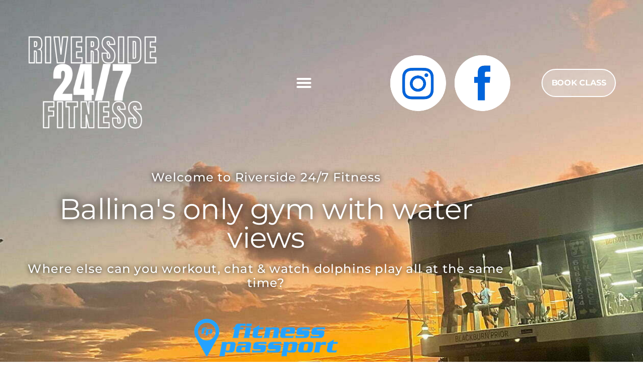

--- FILE ---
content_type: text/html; charset=UTF-8
request_url: https://rhsballina.com.au/
body_size: 32183
content:
<!DOCTYPE html>
<html lang="en-US">
<head>
	<meta charset="UTF-8">
	<meta name="viewport" content="width=device-width, initial-scale=1.0, viewport-fit=cover" />		<meta name='robots' content='index, follow, max-image-preview:large, max-snippet:-1, max-video-preview:-1' />

	<!-- This site is optimized with the Yoast SEO plugin v26.7 - https://yoast.com/wordpress/plugins/seo/ -->
	<title>#1 Gym Ballina | Quality Equipment | Classes | Fitness Passport</title>
	<meta name="description" content="24/7 access, challenging group fitness classes with experienced coaches, Ballina&#039;s only gym with water views, Ballina gym Fitness Passport" />
	<link rel="canonical" href="https://rhsballina.com.au/" />
	<meta property="og:locale" content="en_US" />
	<meta property="og:type" content="website" />
	<meta property="og:title" content="#1 Gym Ballina | Quality Equipment | Classes | Fitness Passport" />
	<meta property="og:description" content="24/7 access, challenging group fitness classes with experienced coaches, Ballina&#039;s only gym with water views, Ballina gym Fitness Passport" />
	<meta property="og:url" content="https://rhsballina.com.au/" />
	<meta property="og:site_name" content="#1 Gym in Ballina | Challenging classes, huge range of equipment, open space with water views" />
	<meta property="article:modified_time" content="2025-12-08T02:59:00+00:00" />
	<meta property="og:image" content="https://rhsballina.com.au/wp-content/uploads/2024/08/Fitness-Passport-Ballina-gym-classes.jpg" />
	<meta property="og:image:width" content="1440" />
	<meta property="og:image:height" content="1440" />
	<meta property="og:image:type" content="image/jpeg" />
	<meta name="twitter:card" content="summary_large_image" />
	<script type="application/ld+json" class="yoast-schema-graph">{"@context":"https://schema.org","@graph":[{"@type":"WebPage","@id":"https://rhsballina.com.au/","url":"https://rhsballina.com.au/","name":"#1 Gym Ballina | Quality Equipment | Classes | Fitness Passport","isPartOf":{"@id":"https://rhsballina.com.au/#website"},"about":{"@id":"https://rhsballina.com.au/#organization"},"primaryImageOfPage":{"@id":"https://rhsballina.com.au/#primaryimage"},"image":{"@id":"https://rhsballina.com.au/#primaryimage"},"thumbnailUrl":"https://rhsballina.com.au/wp-content/uploads/2024/08/Fitness-Passport-Ballina-gym-classes.jpg","datePublished":"2020-10-06T00:55:30+00:00","dateModified":"2025-12-08T02:59:00+00:00","description":"24/7 access, challenging group fitness classes with experienced coaches, Ballina's only gym with water views, Ballina gym Fitness Passport","breadcrumb":{"@id":"https://rhsballina.com.au/#breadcrumb"},"inLanguage":"en-US","potentialAction":[{"@type":"ReadAction","target":["https://rhsballina.com.au/"]}]},{"@type":"ImageObject","inLanguage":"en-US","@id":"https://rhsballina.com.au/#primaryimage","url":"https://rhsballina.com.au/wp-content/uploads/2024/08/Fitness-Passport-Ballina-gym-classes.jpg","contentUrl":"https://rhsballina.com.au/wp-content/uploads/2024/08/Fitness-Passport-Ballina-gym-classes.jpg","width":1440,"height":1440},{"@type":"BreadcrumbList","@id":"https://rhsballina.com.au/#breadcrumb","itemListElement":[{"@type":"ListItem","position":1,"name":"Home"}]},{"@type":"WebSite","@id":"https://rhsballina.com.au/#website","url":"https://rhsballina.com.au/","name":"Mid Richmond Neighbourhood Centre - Community Service Provider","description":"Ballina Gym | Huge range of machines &amp; equipment | Group classes that get your sweat up! | Riverside Health Studio has everything you need to get fit - free weights, cable machines, variety of cardio machines with plenty available even during peak times!","publisher":{"@id":"https://rhsballina.com.au/#organization"},"potentialAction":[{"@type":"SearchAction","target":{"@type":"EntryPoint","urlTemplate":"https://rhsballina.com.au/?s={search_term_string}"},"query-input":{"@type":"PropertyValueSpecification","valueRequired":true,"valueName":"search_term_string"}}],"inLanguage":"en-US"},{"@type":"Organization","@id":"https://rhsballina.com.au/#organization","name":"Mid Richmond Neighbourhood Centre","url":"https://rhsballina.com.au/","logo":{"@type":"ImageObject","inLanguage":"en-US","@id":"https://rhsballina.com.au/#/schema/logo/image/","url":"","contentUrl":"","caption":"Mid Richmond Neighbourhood Centre"},"image":{"@id":"https://rhsballina.com.au/#/schema/logo/image/"}}]}</script>
	<!-- / Yoast SEO plugin. -->


<link rel='dns-prefetch' href='//www.googletagmanager.com' />
<link rel="alternate" type="application/rss+xml" title="#1 Gym in Ballina | Challenging classes, huge range of equipment, open space with water views &raquo; Feed" href="https://rhsballina.com.au/feed/" />
<link rel="alternate" type="application/rss+xml" title="#1 Gym in Ballina | Challenging classes, huge range of equipment, open space with water views &raquo; Comments Feed" href="https://rhsballina.com.au/comments/feed/" />
<link rel="alternate" title="oEmbed (JSON)" type="application/json+oembed" href="https://rhsballina.com.au/wp-json/oembed/1.0/embed?url=https%3A%2F%2Frhsballina.com.au%2F" />
<link rel="alternate" title="oEmbed (XML)" type="text/xml+oembed" href="https://rhsballina.com.au/wp-json/oembed/1.0/embed?url=https%3A%2F%2Frhsballina.com.au%2F&#038;format=xml" />
<style id='wp-img-auto-sizes-contain-inline-css'>
img:is([sizes=auto i],[sizes^="auto," i]){contain-intrinsic-size:3000px 1500px}
/*# sourceURL=wp-img-auto-sizes-contain-inline-css */
</style>

<style id='wp-emoji-styles-inline-css'>

	img.wp-smiley, img.emoji {
		display: inline !important;
		border: none !important;
		box-shadow: none !important;
		height: 1em !important;
		width: 1em !important;
		margin: 0 0.07em !important;
		vertical-align: -0.1em !important;
		background: none !important;
		padding: 0 !important;
	}
/*# sourceURL=wp-emoji-styles-inline-css */
</style>
<style id='classic-theme-styles-inline-css'>
/*! This file is auto-generated */
.wp-block-button__link{color:#fff;background-color:#32373c;border-radius:9999px;box-shadow:none;text-decoration:none;padding:calc(.667em + 2px) calc(1.333em + 2px);font-size:1.125em}.wp-block-file__button{background:#32373c;color:#fff;text-decoration:none}
/*# sourceURL=/wp-includes/css/classic-themes.min.css */
</style>
<style id='global-styles-inline-css'>
:root{--wp--preset--aspect-ratio--square: 1;--wp--preset--aspect-ratio--4-3: 4/3;--wp--preset--aspect-ratio--3-4: 3/4;--wp--preset--aspect-ratio--3-2: 3/2;--wp--preset--aspect-ratio--2-3: 2/3;--wp--preset--aspect-ratio--16-9: 16/9;--wp--preset--aspect-ratio--9-16: 9/16;--wp--preset--color--black: #000000;--wp--preset--color--cyan-bluish-gray: #abb8c3;--wp--preset--color--white: #ffffff;--wp--preset--color--pale-pink: #f78da7;--wp--preset--color--vivid-red: #cf2e2e;--wp--preset--color--luminous-vivid-orange: #ff6900;--wp--preset--color--luminous-vivid-amber: #fcb900;--wp--preset--color--light-green-cyan: #7bdcb5;--wp--preset--color--vivid-green-cyan: #00d084;--wp--preset--color--pale-cyan-blue: #8ed1fc;--wp--preset--color--vivid-cyan-blue: #0693e3;--wp--preset--color--vivid-purple: #9b51e0;--wp--preset--color--accent: #cd2653;--wp--preset--color--primary: #000000;--wp--preset--color--secondary: #6d6d6d;--wp--preset--color--subtle-background: #dcd7ca;--wp--preset--color--background: #f5efe0;--wp--preset--gradient--vivid-cyan-blue-to-vivid-purple: linear-gradient(135deg,rgb(6,147,227) 0%,rgb(155,81,224) 100%);--wp--preset--gradient--light-green-cyan-to-vivid-green-cyan: linear-gradient(135deg,rgb(122,220,180) 0%,rgb(0,208,130) 100%);--wp--preset--gradient--luminous-vivid-amber-to-luminous-vivid-orange: linear-gradient(135deg,rgb(252,185,0) 0%,rgb(255,105,0) 100%);--wp--preset--gradient--luminous-vivid-orange-to-vivid-red: linear-gradient(135deg,rgb(255,105,0) 0%,rgb(207,46,46) 100%);--wp--preset--gradient--very-light-gray-to-cyan-bluish-gray: linear-gradient(135deg,rgb(238,238,238) 0%,rgb(169,184,195) 100%);--wp--preset--gradient--cool-to-warm-spectrum: linear-gradient(135deg,rgb(74,234,220) 0%,rgb(151,120,209) 20%,rgb(207,42,186) 40%,rgb(238,44,130) 60%,rgb(251,105,98) 80%,rgb(254,248,76) 100%);--wp--preset--gradient--blush-light-purple: linear-gradient(135deg,rgb(255,206,236) 0%,rgb(152,150,240) 100%);--wp--preset--gradient--blush-bordeaux: linear-gradient(135deg,rgb(254,205,165) 0%,rgb(254,45,45) 50%,rgb(107,0,62) 100%);--wp--preset--gradient--luminous-dusk: linear-gradient(135deg,rgb(255,203,112) 0%,rgb(199,81,192) 50%,rgb(65,88,208) 100%);--wp--preset--gradient--pale-ocean: linear-gradient(135deg,rgb(255,245,203) 0%,rgb(182,227,212) 50%,rgb(51,167,181) 100%);--wp--preset--gradient--electric-grass: linear-gradient(135deg,rgb(202,248,128) 0%,rgb(113,206,126) 100%);--wp--preset--gradient--midnight: linear-gradient(135deg,rgb(2,3,129) 0%,rgb(40,116,252) 100%);--wp--preset--font-size--small: 18px;--wp--preset--font-size--medium: 20px;--wp--preset--font-size--large: 26.25px;--wp--preset--font-size--x-large: 42px;--wp--preset--font-size--normal: 21px;--wp--preset--font-size--larger: 32px;--wp--preset--spacing--20: 0.44rem;--wp--preset--spacing--30: 0.67rem;--wp--preset--spacing--40: 1rem;--wp--preset--spacing--50: 1.5rem;--wp--preset--spacing--60: 2.25rem;--wp--preset--spacing--70: 3.38rem;--wp--preset--spacing--80: 5.06rem;--wp--preset--shadow--natural: 6px 6px 9px rgba(0, 0, 0, 0.2);--wp--preset--shadow--deep: 12px 12px 50px rgba(0, 0, 0, 0.4);--wp--preset--shadow--sharp: 6px 6px 0px rgba(0, 0, 0, 0.2);--wp--preset--shadow--outlined: 6px 6px 0px -3px rgb(255, 255, 255), 6px 6px rgb(0, 0, 0);--wp--preset--shadow--crisp: 6px 6px 0px rgb(0, 0, 0);}:where(.is-layout-flex){gap: 0.5em;}:where(.is-layout-grid){gap: 0.5em;}body .is-layout-flex{display: flex;}.is-layout-flex{flex-wrap: wrap;align-items: center;}.is-layout-flex > :is(*, div){margin: 0;}body .is-layout-grid{display: grid;}.is-layout-grid > :is(*, div){margin: 0;}:where(.wp-block-columns.is-layout-flex){gap: 2em;}:where(.wp-block-columns.is-layout-grid){gap: 2em;}:where(.wp-block-post-template.is-layout-flex){gap: 1.25em;}:where(.wp-block-post-template.is-layout-grid){gap: 1.25em;}.has-black-color{color: var(--wp--preset--color--black) !important;}.has-cyan-bluish-gray-color{color: var(--wp--preset--color--cyan-bluish-gray) !important;}.has-white-color{color: var(--wp--preset--color--white) !important;}.has-pale-pink-color{color: var(--wp--preset--color--pale-pink) !important;}.has-vivid-red-color{color: var(--wp--preset--color--vivid-red) !important;}.has-luminous-vivid-orange-color{color: var(--wp--preset--color--luminous-vivid-orange) !important;}.has-luminous-vivid-amber-color{color: var(--wp--preset--color--luminous-vivid-amber) !important;}.has-light-green-cyan-color{color: var(--wp--preset--color--light-green-cyan) !important;}.has-vivid-green-cyan-color{color: var(--wp--preset--color--vivid-green-cyan) !important;}.has-pale-cyan-blue-color{color: var(--wp--preset--color--pale-cyan-blue) !important;}.has-vivid-cyan-blue-color{color: var(--wp--preset--color--vivid-cyan-blue) !important;}.has-vivid-purple-color{color: var(--wp--preset--color--vivid-purple) !important;}.has-black-background-color{background-color: var(--wp--preset--color--black) !important;}.has-cyan-bluish-gray-background-color{background-color: var(--wp--preset--color--cyan-bluish-gray) !important;}.has-white-background-color{background-color: var(--wp--preset--color--white) !important;}.has-pale-pink-background-color{background-color: var(--wp--preset--color--pale-pink) !important;}.has-vivid-red-background-color{background-color: var(--wp--preset--color--vivid-red) !important;}.has-luminous-vivid-orange-background-color{background-color: var(--wp--preset--color--luminous-vivid-orange) !important;}.has-luminous-vivid-amber-background-color{background-color: var(--wp--preset--color--luminous-vivid-amber) !important;}.has-light-green-cyan-background-color{background-color: var(--wp--preset--color--light-green-cyan) !important;}.has-vivid-green-cyan-background-color{background-color: var(--wp--preset--color--vivid-green-cyan) !important;}.has-pale-cyan-blue-background-color{background-color: var(--wp--preset--color--pale-cyan-blue) !important;}.has-vivid-cyan-blue-background-color{background-color: var(--wp--preset--color--vivid-cyan-blue) !important;}.has-vivid-purple-background-color{background-color: var(--wp--preset--color--vivid-purple) !important;}.has-black-border-color{border-color: var(--wp--preset--color--black) !important;}.has-cyan-bluish-gray-border-color{border-color: var(--wp--preset--color--cyan-bluish-gray) !important;}.has-white-border-color{border-color: var(--wp--preset--color--white) !important;}.has-pale-pink-border-color{border-color: var(--wp--preset--color--pale-pink) !important;}.has-vivid-red-border-color{border-color: var(--wp--preset--color--vivid-red) !important;}.has-luminous-vivid-orange-border-color{border-color: var(--wp--preset--color--luminous-vivid-orange) !important;}.has-luminous-vivid-amber-border-color{border-color: var(--wp--preset--color--luminous-vivid-amber) !important;}.has-light-green-cyan-border-color{border-color: var(--wp--preset--color--light-green-cyan) !important;}.has-vivid-green-cyan-border-color{border-color: var(--wp--preset--color--vivid-green-cyan) !important;}.has-pale-cyan-blue-border-color{border-color: var(--wp--preset--color--pale-cyan-blue) !important;}.has-vivid-cyan-blue-border-color{border-color: var(--wp--preset--color--vivid-cyan-blue) !important;}.has-vivid-purple-border-color{border-color: var(--wp--preset--color--vivid-purple) !important;}.has-vivid-cyan-blue-to-vivid-purple-gradient-background{background: var(--wp--preset--gradient--vivid-cyan-blue-to-vivid-purple) !important;}.has-light-green-cyan-to-vivid-green-cyan-gradient-background{background: var(--wp--preset--gradient--light-green-cyan-to-vivid-green-cyan) !important;}.has-luminous-vivid-amber-to-luminous-vivid-orange-gradient-background{background: var(--wp--preset--gradient--luminous-vivid-amber-to-luminous-vivid-orange) !important;}.has-luminous-vivid-orange-to-vivid-red-gradient-background{background: var(--wp--preset--gradient--luminous-vivid-orange-to-vivid-red) !important;}.has-very-light-gray-to-cyan-bluish-gray-gradient-background{background: var(--wp--preset--gradient--very-light-gray-to-cyan-bluish-gray) !important;}.has-cool-to-warm-spectrum-gradient-background{background: var(--wp--preset--gradient--cool-to-warm-spectrum) !important;}.has-blush-light-purple-gradient-background{background: var(--wp--preset--gradient--blush-light-purple) !important;}.has-blush-bordeaux-gradient-background{background: var(--wp--preset--gradient--blush-bordeaux) !important;}.has-luminous-dusk-gradient-background{background: var(--wp--preset--gradient--luminous-dusk) !important;}.has-pale-ocean-gradient-background{background: var(--wp--preset--gradient--pale-ocean) !important;}.has-electric-grass-gradient-background{background: var(--wp--preset--gradient--electric-grass) !important;}.has-midnight-gradient-background{background: var(--wp--preset--gradient--midnight) !important;}.has-small-font-size{font-size: var(--wp--preset--font-size--small) !important;}.has-medium-font-size{font-size: var(--wp--preset--font-size--medium) !important;}.has-large-font-size{font-size: var(--wp--preset--font-size--large) !important;}.has-x-large-font-size{font-size: var(--wp--preset--font-size--x-large) !important;}
:where(.wp-block-post-template.is-layout-flex){gap: 1.25em;}:where(.wp-block-post-template.is-layout-grid){gap: 1.25em;}
:where(.wp-block-term-template.is-layout-flex){gap: 1.25em;}:where(.wp-block-term-template.is-layout-grid){gap: 1.25em;}
:where(.wp-block-columns.is-layout-flex){gap: 2em;}:where(.wp-block-columns.is-layout-grid){gap: 2em;}
:root :where(.wp-block-pullquote){font-size: 1.5em;line-height: 1.6;}
/*# sourceURL=global-styles-inline-css */
</style>
<link rel='stylesheet' id='twentytwenty-style-css' href='https://rhsballina.com.au/wp-content/themes/twentytwenty/style.css?ver=3.0' media='all' />
<style id='twentytwenty-style-inline-css'>
.color-accent,.color-accent-hover:hover,.color-accent-hover:focus,:root .has-accent-color,.has-drop-cap:not(:focus):first-letter,.wp-block-button.is-style-outline,a { color: #cd2653; }blockquote,.border-color-accent,.border-color-accent-hover:hover,.border-color-accent-hover:focus { border-color: #cd2653; }button,.button,.faux-button,.wp-block-button__link,.wp-block-file .wp-block-file__button,input[type="button"],input[type="reset"],input[type="submit"],.bg-accent,.bg-accent-hover:hover,.bg-accent-hover:focus,:root .has-accent-background-color,.comment-reply-link { background-color: #cd2653; }.fill-children-accent,.fill-children-accent * { fill: #cd2653; }body,.entry-title a,:root .has-primary-color { color: #000000; }:root .has-primary-background-color { background-color: #000000; }cite,figcaption,.wp-caption-text,.post-meta,.entry-content .wp-block-archives li,.entry-content .wp-block-categories li,.entry-content .wp-block-latest-posts li,.wp-block-latest-comments__comment-date,.wp-block-latest-posts__post-date,.wp-block-embed figcaption,.wp-block-image figcaption,.wp-block-pullquote cite,.comment-metadata,.comment-respond .comment-notes,.comment-respond .logged-in-as,.pagination .dots,.entry-content hr:not(.has-background),hr.styled-separator,:root .has-secondary-color { color: #6d6d6d; }:root .has-secondary-background-color { background-color: #6d6d6d; }pre,fieldset,input,textarea,table,table *,hr { border-color: #dcd7ca; }caption,code,code,kbd,samp,.wp-block-table.is-style-stripes tbody tr:nth-child(odd),:root .has-subtle-background-background-color { background-color: #dcd7ca; }.wp-block-table.is-style-stripes { border-bottom-color: #dcd7ca; }.wp-block-latest-posts.is-grid li { border-top-color: #dcd7ca; }:root .has-subtle-background-color { color: #dcd7ca; }body:not(.overlay-header) .primary-menu > li > a,body:not(.overlay-header) .primary-menu > li > .icon,.modal-menu a,.footer-menu a, .footer-widgets a:where(:not(.wp-block-button__link)),#site-footer .wp-block-button.is-style-outline,.wp-block-pullquote:before,.singular:not(.overlay-header) .entry-header a,.archive-header a,.header-footer-group .color-accent,.header-footer-group .color-accent-hover:hover { color: #cd2653; }.social-icons a,#site-footer button:not(.toggle),#site-footer .button,#site-footer .faux-button,#site-footer .wp-block-button__link,#site-footer .wp-block-file__button,#site-footer input[type="button"],#site-footer input[type="reset"],#site-footer input[type="submit"] { background-color: #cd2653; }.header-footer-group,body:not(.overlay-header) #site-header .toggle,.menu-modal .toggle { color: #000000; }body:not(.overlay-header) .primary-menu ul { background-color: #000000; }body:not(.overlay-header) .primary-menu > li > ul:after { border-bottom-color: #000000; }body:not(.overlay-header) .primary-menu ul ul:after { border-left-color: #000000; }.site-description,body:not(.overlay-header) .toggle-inner .toggle-text,.widget .post-date,.widget .rss-date,.widget_archive li,.widget_categories li,.widget cite,.widget_pages li,.widget_meta li,.widget_nav_menu li,.powered-by-wordpress,.footer-credits .privacy-policy,.to-the-top,.singular .entry-header .post-meta,.singular:not(.overlay-header) .entry-header .post-meta a { color: #6d6d6d; }.header-footer-group pre,.header-footer-group fieldset,.header-footer-group input,.header-footer-group textarea,.header-footer-group table,.header-footer-group table *,.footer-nav-widgets-wrapper,#site-footer,.menu-modal nav *,.footer-widgets-outer-wrapper,.footer-top { border-color: #dcd7ca; }.header-footer-group table caption,body:not(.overlay-header) .header-inner .toggle-wrapper::before { background-color: #dcd7ca; }
/*# sourceURL=twentytwenty-style-inline-css */
</style>
<link rel='stylesheet' id='twentytwenty-fonts-css' href='https://rhsballina.com.au/wp-content/themes/twentytwenty/assets/css/font-inter.css?ver=3.0' media='all' />
<link rel='stylesheet' id='twentytwenty-print-style-css' href='https://rhsballina.com.au/wp-content/themes/twentytwenty/print.css?ver=3.0' media='print' />
<link rel='stylesheet' id='e-animation-grow-css' href='https://rhsballina.com.au/wp-content/plugins/elementor/assets/lib/animations/styles/e-animation-grow.min.css?ver=3.34.1' media='all' />
<link rel='stylesheet' id='e-animation-fadeIn-css' href='https://rhsballina.com.au/wp-content/plugins/elementor/assets/lib/animations/styles/fadeIn.min.css?ver=3.34.1' media='all' />
<link rel='stylesheet' id='e-sticky-css' href='https://rhsballina.com.au/wp-content/plugins/elementor-pro/assets/css/modules/sticky.min.css?ver=3.34.0' media='all' />
<link rel='stylesheet' id='e-motion-fx-css' href='https://rhsballina.com.au/wp-content/plugins/elementor-pro/assets/css/modules/motion-fx.min.css?ver=3.34.0' media='all' />
<link rel='stylesheet' id='elementor-frontend-css' href='https://rhsballina.com.au/wp-content/uploads/elementor/css/custom-frontend.min.css?ver=1768644667' media='all' />
<link rel='stylesheet' id='e-popup-css' href='https://rhsballina.com.au/wp-content/plugins/elementor-pro/assets/css/conditionals/popup.min.css?ver=3.34.0' media='all' />
<link rel='stylesheet' id='widget-image-css' href='https://rhsballina.com.au/wp-content/plugins/elementor/assets/css/widget-image.min.css?ver=3.34.1' media='all' />
<link rel='stylesheet' id='widget-nav-menu-css' href='https://rhsballina.com.au/wp-content/uploads/elementor/css/custom-pro-widget-nav-menu.min.css?ver=1768644667' media='all' />
<link rel='stylesheet' id='widget-heading-css' href='https://rhsballina.com.au/wp-content/plugins/elementor/assets/css/widget-heading.min.css?ver=3.34.1' media='all' />
<link rel='stylesheet' id='widget-social-icons-css' href='https://rhsballina.com.au/wp-content/plugins/elementor/assets/css/widget-social-icons.min.css?ver=3.34.1' media='all' />
<link rel='stylesheet' id='e-apple-webkit-css' href='https://rhsballina.com.au/wp-content/uploads/elementor/css/custom-apple-webkit.min.css?ver=1768644667' media='all' />
<link rel='stylesheet' id='widget-icon-list-css' href='https://rhsballina.com.au/wp-content/uploads/elementor/css/custom-widget-icon-list.min.css?ver=1768644667' media='all' />
<link rel='stylesheet' id='elementor-icons-css' href='https://rhsballina.com.au/wp-content/plugins/elementor/assets/lib/eicons/css/elementor-icons.min.css?ver=5.45.0' media='all' />
<link rel='stylesheet' id='elementor-post-8-css' href='https://rhsballina.com.au/wp-content/uploads/elementor/css/post-8.css?ver=1768644667' media='all' />
<link rel='stylesheet' id='widget-spacer-css' href='https://rhsballina.com.au/wp-content/plugins/elementor/assets/css/widget-spacer.min.css?ver=3.34.1' media='all' />
<link rel='stylesheet' id='swiper-css' href='https://rhsballina.com.au/wp-content/plugins/elementor/assets/lib/swiper/v8/css/swiper.min.css?ver=8.4.5' media='all' />
<link rel='stylesheet' id='e-swiper-css' href='https://rhsballina.com.au/wp-content/plugins/elementor/assets/css/conditionals/e-swiper.min.css?ver=3.34.1' media='all' />
<link rel='stylesheet' id='widget-testimonial-carousel-css' href='https://rhsballina.com.au/wp-content/uploads/elementor/css/custom-pro-widget-testimonial-carousel.min.css?ver=3.34.0' media='all' />
<link rel='stylesheet' id='widget-reviews-css' href='https://rhsballina.com.au/wp-content/plugins/elementor-pro/assets/css/widget-reviews.min.css?ver=3.34.0' media='all' />
<link rel='stylesheet' id='widget-star-rating-css' href='https://rhsballina.com.au/wp-content/uploads/elementor/css/custom-widget-star-rating.min.css?ver=1768644667' media='all' />
<link rel='stylesheet' id='widget-carousel-module-base-css' href='https://rhsballina.com.au/wp-content/plugins/elementor-pro/assets/css/widget-carousel-module-base.min.css?ver=3.34.0' media='all' />
<link rel='stylesheet' id='widget-gallery-css' href='https://rhsballina.com.au/wp-content/plugins/elementor-pro/assets/css/widget-gallery.min.css?ver=3.34.0' media='all' />
<link rel='stylesheet' id='elementor-gallery-css' href='https://rhsballina.com.au/wp-content/plugins/elementor/assets/lib/e-gallery/css/e-gallery.min.css?ver=1.2.0' media='all' />
<link rel='stylesheet' id='e-transitions-css' href='https://rhsballina.com.au/wp-content/plugins/elementor-pro/assets/css/conditionals/transitions.min.css?ver=3.34.0' media='all' />
<link rel='stylesheet' id='elementor-post-28-css' href='https://rhsballina.com.au/wp-content/uploads/elementor/css/post-28.css?ver=1768644667' media='all' />
<link rel='stylesheet' id='elementor-post-1461-css' href='https://rhsballina.com.au/wp-content/uploads/elementor/css/post-1461.css?ver=1768644667' media='all' />
<link rel='stylesheet' id='elementor-post-173-css' href='https://rhsballina.com.au/wp-content/uploads/elementor/css/post-173.css?ver=1768644668' media='all' />
<link rel='stylesheet' id='elementor-post-65-css' href='https://rhsballina.com.au/wp-content/uploads/elementor/css/post-65.css?ver=1768644668' media='all' />
<link rel='stylesheet' id='elementor-gf-local-librecaslontext-css' href='https://rhsballina.com.au/wp-content/uploads/elementor/google-fonts/css/librecaslontext.css?ver=1742249472' media='all' />
<link rel='stylesheet' id='elementor-gf-local-librecaslondisplay-css' href='https://rhsballina.com.au/wp-content/uploads/elementor/google-fonts/css/librecaslondisplay.css?ver=1742249473' media='all' />
<link rel='stylesheet' id='elementor-gf-local-montserrat-css' href='https://rhsballina.com.au/wp-content/uploads/elementor/google-fonts/css/montserrat.css?ver=1742249483' media='all' />
<link rel='stylesheet' id='elementor-gf-local-playfairdisplay-css' href='https://rhsballina.com.au/wp-content/uploads/elementor/google-fonts/css/playfairdisplay.css?ver=1742249488' media='all' />
<link rel='stylesheet' id='elementor-icons-shared-0-css' href='https://rhsballina.com.au/wp-content/plugins/elementor/assets/lib/font-awesome/css/fontawesome.min.css?ver=5.15.3' media='all' />
<link rel='stylesheet' id='elementor-icons-fa-solid-css' href='https://rhsballina.com.au/wp-content/plugins/elementor/assets/lib/font-awesome/css/solid.min.css?ver=5.15.3' media='all' />
<link rel='stylesheet' id='elementor-icons-fa-brands-css' href='https://rhsballina.com.au/wp-content/plugins/elementor/assets/lib/font-awesome/css/brands.min.css?ver=5.15.3' media='all' />
<script src="https://rhsballina.com.au/wp-includes/js/jquery/jquery.min.js?ver=3.7.1" id="jquery-core-js"></script>
<script src="https://rhsballina.com.au/wp-includes/js/jquery/jquery-migrate.min.js?ver=3.4.1" id="jquery-migrate-js"></script>
<script src="https://rhsballina.com.au/wp-content/themes/twentytwenty/assets/js/index.js?ver=3.0" id="twentytwenty-js-js" defer data-wp-strategy="defer"></script>
<link rel="https://api.w.org/" href="https://rhsballina.com.au/wp-json/" /><link rel="alternate" title="JSON" type="application/json" href="https://rhsballina.com.au/wp-json/wp/v2/pages/28" /><meta name="generator" content="WordPress 6.9" />
<link rel='shortlink' href='https://rhsballina.com.au/' />
<meta name="generator" content="Site Kit by Google 1.170.0" /><script>
document.documentElement.className = document.documentElement.className.replace( 'no-js', 'js' );
//# sourceURL=twentytwenty_no_js_class
</script>
<meta name="generator" content="Elementor 3.34.1; features: additional_custom_breakpoints; settings: css_print_method-external, google_font-enabled, font_display-auto">
<style>.recentcomments a{display:inline !important;padding:0 !important;margin:0 !important;}</style>			<style>
				.e-con.e-parent:nth-of-type(n+4):not(.e-lazyloaded):not(.e-no-lazyload),
				.e-con.e-parent:nth-of-type(n+4):not(.e-lazyloaded):not(.e-no-lazyload) * {
					background-image: none !important;
				}
				@media screen and (max-height: 1024px) {
					.e-con.e-parent:nth-of-type(n+3):not(.e-lazyloaded):not(.e-no-lazyload),
					.e-con.e-parent:nth-of-type(n+3):not(.e-lazyloaded):not(.e-no-lazyload) * {
						background-image: none !important;
					}
				}
				@media screen and (max-height: 640px) {
					.e-con.e-parent:nth-of-type(n+2):not(.e-lazyloaded):not(.e-no-lazyload),
					.e-con.e-parent:nth-of-type(n+2):not(.e-lazyloaded):not(.e-no-lazyload) * {
						background-image: none !important;
					}
				}
			</style>
			<link rel="icon" href="https://rhsballina.com.au/wp-content/uploads/2020/10/gym-ballina-24-7-riverside-health-studio-150x150.jpg" sizes="32x32" />
<link rel="icon" href="https://rhsballina.com.au/wp-content/uploads/2020/10/gym-ballina-24-7-riverside-health-studio.jpg" sizes="192x192" />
<link rel="apple-touch-icon" href="https://rhsballina.com.au/wp-content/uploads/2020/10/gym-ballina-24-7-riverside-health-studio.jpg" />
<meta name="msapplication-TileImage" content="https://rhsballina.com.au/wp-content/uploads/2020/10/gym-ballina-24-7-riverside-health-studio.jpg" />
</head>
<body class="home wp-singular page-template page-template-elementor_header_footer page page-id-28 wp-custom-logo wp-embed-responsive wp-theme-twentytwenty singular enable-search-modal has-post-thumbnail has-no-pagination not-showing-comments show-avatars elementor_header_footer footer-top-visible elementor-default elementor-template-full-width elementor-kit-8 elementor-page elementor-page-28">
<a class="skip-link screen-reader-text" href="#site-content">Skip to the content</a>		<header data-elementor-type="header" data-elementor-id="173" class="elementor elementor-173 elementor-location-header" data-elementor-post-type="elementor_library">
					<section class="elementor-section elementor-top-section elementor-element elementor-element-cac7ee1 elementor-section-full_width elementor-section-height-min-height elementor-section-items-stretch elementor-section-height-default" data-id="cac7ee1" data-element_type="section" id="nav" data-settings="{&quot;background_background&quot;:&quot;classic&quot;}">
							<div class="elementor-background-overlay"></div>
							<div class="elementor-container elementor-column-gap-default">
					<div class="elementor-column elementor-col-20 elementor-top-column elementor-element elementor-element-2ccb09af" data-id="2ccb09af" data-element_type="column">
			<div class="elementor-widget-wrap elementor-element-populated">
						<div class="elementor-element elementor-element-61c6fd1 elementor-widget elementor-widget-image" data-id="61c6fd1" data-element_type="widget" data-widget_type="image.default">
				<div class="elementor-widget-container">
																<a href="https://rhsballina.com.au/">
							<img fetchpriority="high" width="580" height="580" src="https://rhsballina.com.au/wp-content/uploads/2020/10/Riverside-24-7-Fitness-Logo-1024x1024.png" class="attachment-large size-large wp-image-6744" alt="Ballina Gym" srcset="https://rhsballina.com.au/wp-content/uploads/2020/10/Riverside-24-7-Fitness-Logo-1024x1024.png 1024w, https://rhsballina.com.au/wp-content/uploads/2020/10/Riverside-24-7-Fitness-Logo-300x300.png 300w, https://rhsballina.com.au/wp-content/uploads/2020/10/Riverside-24-7-Fitness-Logo-150x150.png 150w, https://rhsballina.com.au/wp-content/uploads/2020/10/Riverside-24-7-Fitness-Logo-768x768.png 768w, https://rhsballina.com.au/wp-content/uploads/2020/10/Riverside-24-7-Fitness-Logo-700x700.png 700w, https://rhsballina.com.au/wp-content/uploads/2020/10/elementor/thumbs/Riverside-24-7-Fitness-Logo-qsmnoh420rxrxqfx4411bcwmkoxibeyrzyigvs0uqo.png 400w, https://rhsballina.com.au/wp-content/uploads/2020/10/Riverside-24-7-Fitness-Logo.png 1177w" sizes="(max-width: 580px) 100vw, 580px" />								</a>
															</div>
				</div>
					</div>
		</div>
				<div class="elementor-column elementor-col-20 elementor-top-column elementor-element elementor-element-42168bd3" data-id="42168bd3" data-element_type="column">
			<div class="elementor-widget-wrap elementor-element-populated">
						<div class="elementor-element elementor-element-283cd712 elementor-nav-menu__align-end elementor-nav-menu--stretch elementor-nav-menu__text-align-center elementor-nav-menu--dropdown-tablet elementor-nav-menu--toggle elementor-nav-menu--burger elementor-widget elementor-widget-nav-menu" data-id="283cd712" data-element_type="widget" data-settings="{&quot;full_width&quot;:&quot;stretch&quot;,&quot;_animation_mobile&quot;:&quot;none&quot;,&quot;layout&quot;:&quot;horizontal&quot;,&quot;submenu_icon&quot;:{&quot;value&quot;:&quot;&lt;i class=\&quot;fas fa-caret-down\&quot; aria-hidden=\&quot;true\&quot;&gt;&lt;\/i&gt;&quot;,&quot;library&quot;:&quot;fa-solid&quot;},&quot;toggle&quot;:&quot;burger&quot;}" data-widget_type="nav-menu.default">
				<div class="elementor-widget-container">
								<nav aria-label="Menu" class="elementor-nav-menu--main elementor-nav-menu__container elementor-nav-menu--layout-horizontal e--pointer-text e--animation-none">
				<ul id="menu-1-283cd712" class="elementor-nav-menu"><li class="menu-item menu-item-type-post_type menu-item-object-page menu-item-home current-menu-item page_item page-item-28 current_page_item menu-item-3647"><a href="https://rhsballina.com.au/" aria-current="page" class="elementor-item elementor-item-active">Home</a></li>
<li class="menu-item menu-item-type-post_type menu-item-object-page menu-item-2575"><a href="https://rhsballina.com.au/group-fitness-classes-ballina/" class="elementor-item">Classes</a></li>
<li class="menu-item menu-item-type-post_type menu-item-object-page menu-item-2572"><a href="https://rhsballina.com.au/ballina-gym-24-7/" class="elementor-item">Gym 24/ 7</a></li>
<li class="menu-item menu-item-type-post_type menu-item-object-page menu-item-2571"><a href="https://rhsballina.com.au/personal-training-ballina/" class="elementor-item">Personal Training</a></li>
<li class="menu-item menu-item-type-post_type menu-item-object-page menu-item-3024"><a href="https://rhsballina.com.au/health-services-ballina-gym/" class="elementor-item">Health Services</a></li>
<li class="menu-item menu-item-type-post_type menu-item-object-page menu-item-has-children menu-item-2021"><a href="https://rhsballina.com.au/about-gym-ballina/" class="elementor-item">About</a>
<ul class="sub-menu elementor-nav-menu--dropdown">
	<li class="menu-item menu-item-type-post_type menu-item-object-page menu-item-5364"><a href="https://rhsballina.com.au/fitness-passport-ballina/" class="elementor-sub-item">Application Forms &#038; Fitness Passport Sign-up</a></li>
</ul>
</li>
<li class="menu-item menu-item-type-post_type menu-item-object-page menu-item-359"><a href="https://rhsballina.com.au/contact/" class="elementor-item">Contact</a></li>
</ul>			</nav>
					<div class="elementor-menu-toggle" role="button" tabindex="0" aria-label="Menu Toggle" aria-expanded="false">
			<i aria-hidden="true" role="presentation" class="elementor-menu-toggle__icon--open eicon-menu-bar"></i><i aria-hidden="true" role="presentation" class="elementor-menu-toggle__icon--close eicon-close"></i>		</div>
					<nav class="elementor-nav-menu--dropdown elementor-nav-menu__container" aria-hidden="true">
				<ul id="menu-2-283cd712" class="elementor-nav-menu"><li class="menu-item menu-item-type-post_type menu-item-object-page menu-item-home current-menu-item page_item page-item-28 current_page_item menu-item-3647"><a href="https://rhsballina.com.au/" aria-current="page" class="elementor-item elementor-item-active" tabindex="-1">Home</a></li>
<li class="menu-item menu-item-type-post_type menu-item-object-page menu-item-2575"><a href="https://rhsballina.com.au/group-fitness-classes-ballina/" class="elementor-item" tabindex="-1">Classes</a></li>
<li class="menu-item menu-item-type-post_type menu-item-object-page menu-item-2572"><a href="https://rhsballina.com.au/ballina-gym-24-7/" class="elementor-item" tabindex="-1">Gym 24/ 7</a></li>
<li class="menu-item menu-item-type-post_type menu-item-object-page menu-item-2571"><a href="https://rhsballina.com.au/personal-training-ballina/" class="elementor-item" tabindex="-1">Personal Training</a></li>
<li class="menu-item menu-item-type-post_type menu-item-object-page menu-item-3024"><a href="https://rhsballina.com.au/health-services-ballina-gym/" class="elementor-item" tabindex="-1">Health Services</a></li>
<li class="menu-item menu-item-type-post_type menu-item-object-page menu-item-has-children menu-item-2021"><a href="https://rhsballina.com.au/about-gym-ballina/" class="elementor-item" tabindex="-1">About</a>
<ul class="sub-menu elementor-nav-menu--dropdown">
	<li class="menu-item menu-item-type-post_type menu-item-object-page menu-item-5364"><a href="https://rhsballina.com.au/fitness-passport-ballina/" class="elementor-sub-item" tabindex="-1">Application Forms &#038; Fitness Passport Sign-up</a></li>
</ul>
</li>
<li class="menu-item menu-item-type-post_type menu-item-object-page menu-item-359"><a href="https://rhsballina.com.au/contact/" class="elementor-item" tabindex="-1">Contact</a></li>
</ul>			</nav>
						</div>
				</div>
					</div>
		</div>
				<div class="elementor-column elementor-col-20 elementor-top-column elementor-element elementor-element-5a429ee4" data-id="5a429ee4" data-element_type="column" data-settings="{&quot;background_background&quot;:&quot;classic&quot;}">
			<div class="elementor-widget-wrap elementor-element-populated">
						<div class="elementor-element elementor-element-5b24f45 elementor-widget elementor-widget-image" data-id="5b24f45" data-element_type="widget" data-widget_type="image.default">
				<div class="elementor-widget-container">
																<a href="https://www.instagram.com/riversidegymballina_/" target="_blank">
							<img width="500" height="500" src="https://rhsballina.com.au/wp-content/uploads/2020/10/facebook-icon-blue-with-white.png" class="attachment-large size-large wp-image-6983" alt="" srcset="https://rhsballina.com.au/wp-content/uploads/2020/10/facebook-icon-blue-with-white.png 500w, https://rhsballina.com.au/wp-content/uploads/2020/10/facebook-icon-blue-with-white-300x300.png 300w, https://rhsballina.com.au/wp-content/uploads/2020/10/facebook-icon-blue-with-white-150x150.png 150w" sizes="(max-width: 500px) 100vw, 500px" />								</a>
															</div>
				</div>
					</div>
		</div>
				<div class="elementor-column elementor-col-20 elementor-top-column elementor-element elementor-element-9b57432" data-id="9b57432" data-element_type="column" data-settings="{&quot;background_background&quot;:&quot;classic&quot;}">
			<div class="elementor-widget-wrap elementor-element-populated">
						<div class="elementor-element elementor-element-a2e618b elementor-widget elementor-widget-image" data-id="a2e618b" data-element_type="widget" data-widget_type="image.default">
				<div class="elementor-widget-container">
																<a href="https://www.facebook.com/rhsballina" target="_blank">
							<img width="500" height="500" src="https://rhsballina.com.au/wp-content/uploads/2020/10/instagram-icon-blue-with-white.png" class="attachment-large size-large wp-image-6984" alt="" srcset="https://rhsballina.com.au/wp-content/uploads/2020/10/instagram-icon-blue-with-white.png 500w, https://rhsballina.com.au/wp-content/uploads/2020/10/instagram-icon-blue-with-white-300x300.png 300w, https://rhsballina.com.au/wp-content/uploads/2020/10/instagram-icon-blue-with-white-150x150.png 150w" sizes="(max-width: 500px) 100vw, 500px" />								</a>
															</div>
				</div>
					</div>
		</div>
				<div class="elementor-column elementor-col-20 elementor-top-column elementor-element elementor-element-dd8733b" data-id="dd8733b" data-element_type="column">
			<div class="elementor-widget-wrap elementor-element-populated">
						<div class="elementor-element elementor-element-cc6d4ea elementor-align-center elementor-widget elementor-widget-button" data-id="cc6d4ea" data-element_type="widget" data-widget_type="button.default">
				<div class="elementor-widget-container">
									<div class="elementor-button-wrapper">
					<a class="elementor-button elementor-button-link elementor-size-sm elementor-animation-grow" href="https://member.clubware.com.au/riverside247/timetable" target="_blank">
						<span class="elementor-button-content-wrapper">
									<span class="elementor-button-text">Book class</span>
					</span>
					</a>
				</div>
								</div>
				</div>
					</div>
		</div>
					</div>
		</section>
				</header>
				<div data-elementor-type="wp-page" data-elementor-id="28" class="elementor elementor-28" data-elementor-post-type="page">
						<section class="elementor-section elementor-top-section elementor-element elementor-element-6c3799fb elementor-section-height-min-height elementor-section-content-middle elementor-section-boxed elementor-section-height-default elementor-section-items-middle" data-id="6c3799fb" data-element_type="section" data-settings="{&quot;background_background&quot;:&quot;classic&quot;}">
							<div class="elementor-background-overlay"></div>
							<div class="elementor-container elementor-column-gap-default">
					<div class="elementor-column elementor-col-100 elementor-top-column elementor-element elementor-element-4c63a707" data-id="4c63a707" data-element_type="column" data-settings="{&quot;background_background&quot;:&quot;classic&quot;}">
			<div class="elementor-widget-wrap elementor-element-populated">
					<div class="elementor-background-overlay"></div>
						<div class="elementor-element elementor-element-73c2d60 elementor-widget elementor-widget-spacer" data-id="73c2d60" data-element_type="widget" data-widget_type="spacer.default">
				<div class="elementor-widget-container">
							<div class="elementor-spacer">
			<div class="elementor-spacer-inner"></div>
		</div>
						</div>
				</div>
				<div class="elementor-element elementor-element-64b32e7 elementor-widget elementor-widget-heading" data-id="64b32e7" data-element_type="widget" data-widget_type="heading.default">
				<div class="elementor-widget-container">
					<h2 class="elementor-heading-title elementor-size-default">Welcome to Riverside 24/7 Fitness</h2>				</div>
				</div>
				<div class="elementor-element elementor-element-6c8c119 elementor-widget elementor-widget-heading" data-id="6c8c119" data-element_type="widget" data-widget_type="heading.default">
				<div class="elementor-widget-container">
					<h1 class="elementor-heading-title elementor-size-default">Ballina's only gym with water views</h1>				</div>
				</div>
				<div class="elementor-element elementor-element-ec2b894 elementor-widget elementor-widget-heading" data-id="ec2b894" data-element_type="widget" data-widget_type="heading.default">
				<div class="elementor-widget-container">
					<h2 class="elementor-heading-title elementor-size-default">Where else can you workout, chat &amp; watch dolphins play all at the same time?</h2>				</div>
				</div>
				<div class="elementor-element elementor-element-f14775f elementor-widget elementor-widget-spacer" data-id="f14775f" data-element_type="widget" data-widget_type="spacer.default">
				<div class="elementor-widget-container">
							<div class="elementor-spacer">
			<div class="elementor-spacer-inner"></div>
		</div>
						</div>
				</div>
				<div class="elementor-element elementor-element-b8ffa8d elementor-widget elementor-widget-image" data-id="b8ffa8d" data-element_type="widget" data-widget_type="image.default">
				<div class="elementor-widget-container">
																<a href="https://rhsballina.com.au/fitness-passport-ballina/">
							<img loading="lazy" decoding="async" width="300" height="91" src="https://rhsballina.com.au/wp-content/uploads/2021/06/fitness-passport-gym-ballina-lennox-head.png" class="elementor-animation-grow attachment-full size-full wp-image-2979" alt="" />								</a>
															</div>
				</div>
				<div class="elementor-element elementor-element-992a08f elementor-widget elementor-widget-image" data-id="992a08f" data-element_type="widget" data-widget_type="image.default">
				<div class="elementor-widget-container">
															<img loading="lazy" decoding="async" width="290" height="290" src="https://rhsballina.com.au/wp-content/uploads/2021/07/ballina-gym-covid-safe-logo.png.webp" class="attachment-full size-full wp-image-3632" alt="" srcset="https://rhsballina.com.au/wp-content/uploads/2021/07/ballina-gym-covid-safe-logo.png 290w, https://rhsballina.com.au/wp-content/uploads/2021/07/ballina-gym-covid-safe-logo-150x150.png 150w" sizes="(max-width: 290px) 100vw, 290px" />															</div>
				</div>
				<div class="elementor-element elementor-element-f3dc543 elementor-widget elementor-widget-spacer" data-id="f3dc543" data-element_type="widget" data-widget_type="spacer.default">
				<div class="elementor-widget-container">
							<div class="elementor-spacer">
			<div class="elementor-spacer-inner"></div>
		</div>
						</div>
				</div>
				<div class="elementor-element elementor-element-923b97a elementor-widget elementor-widget-spacer" data-id="923b97a" data-element_type="widget" data-widget_type="spacer.default">
				<div class="elementor-widget-container">
							<div class="elementor-spacer">
			<div class="elementor-spacer-inner"></div>
		</div>
						</div>
				</div>
					</div>
		</div>
					</div>
		</section>
				<section class="elementor-section elementor-top-section elementor-element elementor-element-c3e97e8 elementor-section-boxed elementor-section-height-default elementor-section-height-default" data-id="c3e97e8" data-element_type="section" data-settings="{&quot;background_background&quot;:&quot;classic&quot;}">
						<div class="elementor-container elementor-column-gap-default">
					<div class="elementor-column elementor-col-16 elementor-top-column elementor-element elementor-element-312ec02" data-id="312ec02" data-element_type="column">
			<div class="elementor-widget-wrap">
							</div>
		</div>
				<div class="elementor-column elementor-col-66 elementor-top-column elementor-element elementor-element-7e53931" data-id="7e53931" data-element_type="column">
			<div class="elementor-widget-wrap elementor-element-populated">
						<div class="elementor-element elementor-element-40a9d61 elementor-widget elementor-widget-spacer" data-id="40a9d61" data-element_type="widget" data-widget_type="spacer.default">
				<div class="elementor-widget-container">
							<div class="elementor-spacer">
			<div class="elementor-spacer-inner"></div>
		</div>
						</div>
				</div>
				<div class="elementor-element elementor-element-359d8c1 elementor-widget elementor-widget-heading" data-id="359d8c1" data-element_type="widget" data-widget_type="heading.default">
				<div class="elementor-widget-container">
					<h2 class="elementor-heading-title elementor-size-default">🎄 Christmas Break - Classes + Gym Access 🎄</h2>				</div>
				</div>
				<div class="elementor-element elementor-element-428a026 elementor-widget elementor-widget-text-editor" data-id="428a026" data-element_type="widget" data-widget_type="text-editor.default">
				<div class="elementor-widget-container">
									<p data-start="998" data-end="1230">Our group classes over at Riverside Studio 2 will take a short break from (and including) 24th December &#8211; classes will resume on 2nd January 2026.<br /><br data-start="1122" data-end="1125" />Our main gym is open 24/7 as always, so you can keep your training routine going over the holidays.</p><p data-start="1232" data-end="1319">Be sure to see our reception team for your 24/7 access tag to enter, we hope you have a wonderful Christmas!</p>								</div>
				</div>
					</div>
		</div>
				<div class="elementor-column elementor-col-16 elementor-top-column elementor-element elementor-element-bfe4f99" data-id="bfe4f99" data-element_type="column">
			<div class="elementor-widget-wrap">
							</div>
		</div>
					</div>
		</section>
				<section class="elementor-section elementor-top-section elementor-element elementor-element-e8b58d8 elementor-section-boxed elementor-section-height-default elementor-section-height-default" data-id="e8b58d8" data-element_type="section" data-settings="{&quot;background_background&quot;:&quot;classic&quot;}">
							<div class="elementor-background-overlay"></div>
							<div class="elementor-container elementor-column-gap-default">
					<div class="elementor-column elementor-col-16 elementor-top-column elementor-element elementor-element-c121ef3" data-id="c121ef3" data-element_type="column">
			<div class="elementor-widget-wrap">
							</div>
		</div>
				<div class="elementor-column elementor-col-66 elementor-top-column elementor-element elementor-element-747170b" data-id="747170b" data-element_type="column">
			<div class="elementor-widget-wrap elementor-element-populated">
						<div class="elementor-element elementor-element-473271e elementor-widget elementor-widget-spacer" data-id="473271e" data-element_type="widget" data-widget_type="spacer.default">
				<div class="elementor-widget-container">
							<div class="elementor-spacer">
			<div class="elementor-spacer-inner"></div>
		</div>
						</div>
				</div>
				<div class="elementor-element elementor-element-a12b5f2 elementor-widget elementor-widget-heading" data-id="a12b5f2" data-element_type="widget" data-widget_type="heading.default">
				<div class="elementor-widget-container">
					<h2 class="elementor-heading-title elementor-size-default">Riverside 24/7 Fitness is our family owned Ballina Gym that has been operating for 20 years!</h2>				</div>
				</div>
				<div class="elementor-element elementor-element-f557fc2 elementor-widget elementor-widget-text-editor" data-id="f557fc2" data-element_type="widget" data-widget_type="text-editor.default">
				<div class="elementor-widget-container">
									<p>Members love our water views, 24/7 access, our extensive free-weights and pinned weight equipment with lots of space for your stretching &amp; rehabilitation work.</p><p>We have 24 freestyle Group Fitness Classes a week with highly qualified instructors &#8211; including our high-intensity Spin Classes &#8211; held upstairs at 185 River Street.</p>								</div>
				</div>
					</div>
		</div>
				<div class="elementor-column elementor-col-16 elementor-top-column elementor-element elementor-element-39d490d" data-id="39d490d" data-element_type="column">
			<div class="elementor-widget-wrap">
							</div>
		</div>
					</div>
		</section>
				<section class="elementor-section elementor-top-section elementor-element elementor-element-1990e7bb elementor-section-boxed elementor-section-height-default elementor-section-height-default" data-id="1990e7bb" data-element_type="section" data-settings="{&quot;background_background&quot;:&quot;classic&quot;}">
						<div class="elementor-container elementor-column-gap-no">
					<div class="elementor-column elementor-col-100 elementor-top-column elementor-element elementor-element-5ff2018e" data-id="5ff2018e" data-element_type="column">
			<div class="elementor-widget-wrap elementor-element-populated">
						<section class="elementor-section elementor-inner-section elementor-element elementor-element-8620227 elementor-section-boxed elementor-section-height-default elementor-section-height-default" data-id="8620227" data-element_type="section">
						<div class="elementor-container elementor-column-gap-default">
					<div class="elementor-column elementor-col-33 elementor-inner-column elementor-element elementor-element-2bbfa6c elementor-hidden-tablet elementor-hidden-mobile" data-id="2bbfa6c" data-element_type="column">
			<div class="elementor-widget-wrap">
							</div>
		</div>
				<div class="elementor-column elementor-col-33 elementor-inner-column elementor-element elementor-element-23b45ff" data-id="23b45ff" data-element_type="column">
			<div class="elementor-widget-wrap elementor-element-populated">
						<div class="elementor-element elementor-element-75d01dc elementor-widget elementor-widget-image" data-id="75d01dc" data-element_type="widget" data-widget_type="image.default">
				<div class="elementor-widget-container">
																<a href="https://rhsballina.com.au/fitness-passport-ballina/">
							<img loading="lazy" decoding="async" width="300" height="90" src="https://rhsballina.com.au/wp-content/uploads/2021/04/fitness-passport-ballina-e1622866669572-300x90.png.webp" class="elementor-animation-grow attachment-medium size-medium wp-image-1754" alt="gym-ballina-riverside-health-studio" srcset="https://rhsballina.com.au/wp-content/uploads/2021/04/fitness-passport-ballina-e1622866669572-300x90.png.webp 300w, https://rhsballina.com.au/wp-content/uploads/2021/04/fitness-passport-ballina-e1622866669572.png.webp 600w" sizes="(max-width: 300px) 100vw, 300px" />								</a>
															</div>
				</div>
				<div class="elementor-element elementor-element-c9fbb58 elementor-widget elementor-widget-heading" data-id="c9fbb58" data-element_type="widget" data-widget_type="heading.default">
				<div class="elementor-widget-container">
					<h5 class="elementor-heading-title elementor-size-default">Fitness Passport Ballina</h5>				</div>
				</div>
				<div class="elementor-element elementor-element-29b8ff9 elementor-widget elementor-widget-text-editor" data-id="29b8ff9" data-element_type="widget" data-widget_type="text-editor.default">
				<div class="elementor-widget-container">
									<p>The only gym in Ballina with Fitness Passport available for both Gym &amp; Group Fitness Class use! <a href="https://rhsballina.com.au/fitness-passport-ballina/"><span style="text-decoration: underline;">See more here &#8211; including eligibilty + our easy 3-step setup!</span></a></p>								</div>
				</div>
					</div>
		</div>
				<div class="elementor-column elementor-col-33 elementor-inner-column elementor-element elementor-element-393ca97 elementor-hidden-tablet elementor-hidden-mobile" data-id="393ca97" data-element_type="column">
			<div class="elementor-widget-wrap">
							</div>
		</div>
					</div>
		</section>
					</div>
		</div>
					</div>
		</section>
				<section class="elementor-section elementor-top-section elementor-element elementor-element-fefc1d6 elementor-section-boxed elementor-section-height-default elementor-section-height-default" data-id="fefc1d6" data-element_type="section" data-settings="{&quot;background_background&quot;:&quot;classic&quot;}">
						<div class="elementor-container elementor-column-gap-no">
					<div class="elementor-column elementor-col-100 elementor-top-column elementor-element elementor-element-65b1c60" data-id="65b1c60" data-element_type="column">
			<div class="elementor-widget-wrap elementor-element-populated">
						<section class="elementor-section elementor-inner-section elementor-element elementor-element-9ea1aa0 elementor-section-boxed elementor-section-height-default elementor-section-height-default" data-id="9ea1aa0" data-element_type="section">
						<div class="elementor-container elementor-column-gap-default">
					<div class="elementor-column elementor-col-25 elementor-inner-column elementor-element elementor-element-309a4b9" data-id="309a4b9" data-element_type="column">
			<div class="elementor-widget-wrap elementor-element-populated">
						<div class="elementor-element elementor-element-82833a5 elementor-widget elementor-widget-image" data-id="82833a5" data-element_type="widget" data-widget_type="image.default">
				<div class="elementor-widget-container">
															<img decoding="async" src="https://rhsballina.com.au/wp-content/uploads/elementor/thumbs/24-hours-1-ppxygs9cd1dvde8kjnzc525937g19qg01hbd7ay0po.png" title="24-hours (1)" alt="24-hours (1)" loading="lazy" />															</div>
				</div>
				<div class="elementor-element elementor-element-5b6161d elementor-widget elementor-widget-heading" data-id="5b6161d" data-element_type="widget" data-widget_type="heading.default">
				<div class="elementor-widget-container">
					<h5 class="elementor-heading-title elementor-size-default">Gym open 24 hours, <br>7 days a week </h5>				</div>
				</div>
				<div class="elementor-element elementor-element-08d045a elementor-widget elementor-widget-text-editor" data-id="08d045a" data-element_type="widget" data-widget_type="text-editor.default">
				<div class="elementor-widget-container">
									<p>Come in and inspect our free-weights area which includes our Life Fitness Hammer Strength Leg Press &amp; Smith Machine, Cybex Hack Squat and &amp; our Double Squat Rack + dumbells from 5 kg up to 60 kg.</p><p>Enjoy our view from all of our cardio equipment, enjoy our extensive range of pin-weighted equipment. Our open space includes a dedicated area for stretching. </p>								</div>
				</div>
				<div class="elementor-element elementor-element-6711d46 elementor-align-center elementor-widget elementor-widget-button" data-id="6711d46" data-element_type="widget" data-widget_type="button.default">
				<div class="elementor-widget-container">
									<div class="elementor-button-wrapper">
					<a class="elementor-button elementor-button-link elementor-size-sm elementor-animation-grow" href="https://rhsballina.com.au/ballina-gym-24-7/">
						<span class="elementor-button-content-wrapper">
									<span class="elementor-button-text">See our gym</span>
					</span>
					</a>
				</div>
								</div>
				</div>
					</div>
		</div>
				<div class="elementor-column elementor-col-25 elementor-inner-column elementor-element elementor-element-f0ab3b3" data-id="f0ab3b3" data-element_type="column">
			<div class="elementor-widget-wrap elementor-element-populated">
						<div class="elementor-element elementor-element-c5626aa elementor-widget elementor-widget-image" data-id="c5626aa" data-element_type="widget" data-widget_type="image.default">
				<div class="elementor-widget-container">
															<img decoding="async" src="https://rhsballina.com.au/wp-content/uploads/elementor/thumbs/bicycle-ppxygs9cd1dvde8kjnzc525937g19qg01hbd7ay0po.png" title="bicycle" alt="bicycle" loading="lazy" />															</div>
				</div>
				<div class="elementor-element elementor-element-643086a elementor-widget elementor-widget-heading" data-id="643086a" data-element_type="widget" data-widget_type="heading.default">
				<div class="elementor-widget-container">
					<h5 class="elementor-heading-title elementor-size-default">Riverside Studio 2 Group Fitness Classes</h5>				</div>
				</div>
				<div class="elementor-element elementor-element-ad71c21 elementor-widget elementor-widget-text-editor" data-id="ad71c21" data-element_type="widget" data-widget_type="text-editor.default">
				<div class="elementor-widget-container">
									<p>We invite you upstairs to 185 River Street, Ballina &#8211; the home of our popular Group Fitness Classes! Sweat it out at Spin, Tabata &amp; Boxing | Build strength with our Powerbar classes | Stretch it out &amp; strengthen your core with Yoga &amp; Pilates.</p><p><br />Our friendly, highly qualified Fitness Instructors would love to welcome you to the Riverside family!</p>								</div>
				</div>
				<div class="elementor-element elementor-element-5e46672 elementor-align-center elementor-widget elementor-widget-button" data-id="5e46672" data-element_type="widget" data-widget_type="button.default">
				<div class="elementor-widget-container">
									<div class="elementor-button-wrapper">
					<a class="elementor-button elementor-button-link elementor-size-sm elementor-animation-grow" href="https://rhsballina.com.au/group-fitness-classes-ballina/">
						<span class="elementor-button-content-wrapper">
									<span class="elementor-button-text">Our Classes</span>
					</span>
					</a>
				</div>
								</div>
				</div>
					</div>
		</div>
				<div class="elementor-column elementor-col-25 elementor-inner-column elementor-element elementor-element-422a876" data-id="422a876" data-element_type="column">
			<div class="elementor-widget-wrap elementor-element-populated">
						<div class="elementor-element elementor-element-652378f elementor-view-default elementor-widget elementor-widget-icon" data-id="652378f" data-element_type="widget" data-widget_type="icon.default">
				<div class="elementor-widget-container">
							<div class="elementor-icon-wrapper">
			<div class="elementor-icon">
			<svg xmlns="http://www.w3.org/2000/svg" xmlns:xlink="http://www.w3.org/1999/xlink" xmlns:svgjs="http://svgjs.com/svgjs" width="512" height="512" x="0" y="0" viewBox="0 0 480 480" style="enable-background:new 0 0 512 512" xml:space="preserve"><g><path xmlns="http://www.w3.org/2000/svg" d="m376 216h96v152h-96zm0 0" fill="#ea9d2d" data-original="#ea9d2d" style=""></path><path xmlns="http://www.w3.org/2000/svg" d="m272 40c0 17.671875-14.328125 32-32 32s-32-14.328125-32-32 14.328125-32 32-32 32 14.328125 32 32zm0 0" fill="#cbcbcb" data-original="#cbcbcb" style=""></path><path xmlns="http://www.w3.org/2000/svg" d="m224 160h32v40h-32zm0 0" fill="#fdc9a6" data-original="#fdc9a6" style=""></path><path xmlns="http://www.w3.org/2000/svg" d="m224 171.558594c9.84375 5.921875 22.15625 5.921875 32 0v-11.558594h-32zm0 0" fill="#f6bb92" data-original="#f6bb92" style=""></path><path xmlns="http://www.w3.org/2000/svg" d="m472 168v48h-40l16-16-8-16zm0 0" fill="#747474" data-original="#747474" style=""></path><path xmlns="http://www.w3.org/2000/svg" d="m40 312h80v56h-80zm0 0" fill="#a88e74" data-original="#a88e74" style=""></path><path xmlns="http://www.w3.org/2000/svg" d="m8 360h464v32h-464zm0 0" fill="#8f563b" data-original="#8f563b" style=""></path><path xmlns="http://www.w3.org/2000/svg" d="m8 360h464v24h-464zm0 0" fill="#c17450" data-original="#c17450" style=""></path><path xmlns="http://www.w3.org/2000/svg" d="m296 120-24 8h-64l-24-8v-24c0-30.929688 25.070312-56 56-56s56 25.070312 56 56zm0 0" fill="#dbdbdb" data-original="#dbdbdb" style=""></path><path xmlns="http://www.w3.org/2000/svg" d="m208 136h-8c-8.835938 0-16-7.164062-16-16s7.164062-16 16-16h8zm0 0" fill="#f6bb92" data-original="#f6bb92" style=""></path><path xmlns="http://www.w3.org/2000/svg" d="m240 40c-10.902344-.007812-21.566406 3.183594-30.671875 9.175781l72.167969 63.824219.617187 11.632812 13.886719-4.632812v-24c0-30.929688-25.070312-56-56-56zm0 0" fill="#ebebeb" data-original="#ebebeb" style=""></path><path xmlns="http://www.w3.org/2000/svg" d="m304 360h-128v-32c0-13.253906 10.746094-24 24-24h80c13.253906 0 24 10.746094 24 24zm0 0" fill="#ebebeb" data-original="#ebebeb" style=""></path><path xmlns="http://www.w3.org/2000/svg" d="m224 296c8.835938 0 16 7.164062 16 16v144c0 8.835938-7.164062 16-16 16s-16-7.164062-16-16v-144c0-8.835938 7.164062-16 16-16zm0 0" fill="#fdc9a6" data-original="#fdc9a6" style=""></path><path xmlns="http://www.w3.org/2000/svg" d="m240 360.945312v-44.570312l-4.6875-4.542969c-6.25-6.246093-16.382812-6.246093-22.628906.003907s-6.246094 16.378906.003906 22.628906zm0 0" fill="#f6bb92" data-original="#f6bb92" style=""></path><path xmlns="http://www.w3.org/2000/svg" d="m364.535156 307.800781-54.261718-107c-2.722657-5.375-8.246094-8.753906-14.273438-8.730469v-.070312h-112v.144531c-6.617188-.738281-12.996094 2.714844-16 8.65625l-54.265625 107c-3.992187 7.878907-.84375 17.507813 7.035156 21.503907 7.878907 3.996093 17.503907.847656 21.503907-7.03125l49.824218-98.273438h8.238282l4.144531 8.65625 67.015625-.65625 7-8h7.679687l49.824219 98.273438c3.996094 7.878906 13.625 11.03125 21.507812 7.035156 7.882813-3.996094 11.03125-13.625 7.035157-21.507813zm0 0" fill="#fdc9a6" data-original="#fdc9a6" style=""></path><path xmlns="http://www.w3.org/2000/svg" d="m56 392h32v80h-32zm0 0" fill="#8f563b" data-original="#8f563b" style=""></path><path xmlns="http://www.w3.org/2000/svg" d="m56 392h32v16h-32zm0 0" fill="#744630" data-original="#744630" style=""></path><path xmlns="http://www.w3.org/2000/svg" d="m376 392h32v80h-32zm0 0" fill="#8f563b" data-original="#8f563b" style=""></path><path xmlns="http://www.w3.org/2000/svg" d="m376 392h32v16h-32zm0 0" fill="#744630" data-original="#744630" style=""></path><path xmlns="http://www.w3.org/2000/svg" d="m40 352h80v8h-80zm0 0" fill="#9a826a" data-original="#9a826a" style=""></path><path xmlns="http://www.w3.org/2000/svg" d="m64 328h-24v-16h32v8c0 4.417969-3.582031 8-8 8zm0 0" fill="#9a826a" data-original="#9a826a" style=""></path><path xmlns="http://www.w3.org/2000/svg" d="m8 312v16h32v-16h32v-24c0-4.417969-3.582031-8-8-8h-24c-17.671875 0-32 14.328125-32 32zm0 0" fill="#ebebeb" data-original="#ebebeb" style=""></path><path xmlns="http://www.w3.org/2000/svg" d="m376 312h96v48h-96zm0 0" fill="#ea9d2d" data-original="#ea9d2d" style=""></path><path xmlns="http://www.w3.org/2000/svg" d="m376 352h96v8h-96zm0 0" fill="#de952b" data-original="#de952b" style=""></path><path xmlns="http://www.w3.org/2000/svg" d="m376 264h96v48h-96zm0 0" fill="#c38325" data-original="#c38325" style=""></path><path xmlns="http://www.w3.org/2000/svg" d="m432 216h-48l-8-24 8-24 24-8 24 8 16 32zm0 0" fill="#a8a8a8" data-original="#a8a8a8" style=""></path><path xmlns="http://www.w3.org/2000/svg" d="m424 168-20-6.664062-20 6.664062-8 24 8 24h40l16-16zm0 0" fill="#b9b9b9" data-original="#b9b9b9" style=""></path><path xmlns="http://www.w3.org/2000/svg" d="m432 168 8 16 32-16v-32l-40-16-24 24v16zm0 0" fill="#979797" data-original="#979797" style=""></path><path xmlns="http://www.w3.org/2000/svg" d="m408 152v8l24 8 8 16 32-16v-24l-40-16zm0 0" fill="#878787" data-original="#878787" style=""></path><path xmlns="http://www.w3.org/2000/svg" d="m412 161.335938 20 6.664062 8 16 6.398438-3.199219-6.398438-12.800781-24-8zm0 0" fill="#7f7f7f" data-original="#7f7f7f" style=""></path><path xmlns="http://www.w3.org/2000/svg" d="m446.398438 180.800781-6.398438 3.199219 8 16-16 16h8l16-16zm0 0" fill="#686868" data-original="#686868" style=""></path><path xmlns="http://www.w3.org/2000/svg" d="m56 100.441406v-76.441406c0-8.835938-7.164062-16-16-16s-16 7.164062-16 16v76.441406c-4.8125 2.785156-8.824219 6.765625-11.648438 11.558594-2.855468 4.847656-4.359374 10.375-4.351562 16-.074219 15.546875 11.039062 28.898438 26.34375 31.648438 15.300781 2.75 30.367188-5.902344 35.707031-20.503907 5.34375-14.601562-.585937-30.929687-14.050781-38.703125zm0 0" fill="#dbdbdb" data-original="#dbdbdb" style=""></path><path xmlns="http://www.w3.org/2000/svg" d="m12.351562 112c-2.855468 4.847656-4.359374 10.375-4.351562 16 .03125 16.085938 12.035156 29.632812 28 31.601562 13.613281-1.636718 24.644531-11.8125 27.367188-25.246093 2.726562-13.4375-3.46875-27.105469-15.367188-33.914063v-76.441406c-.027344-7.273438-4.957031-13.613281-12-15.433594-7.042969 1.820313-11.972656 8.160156-12 15.433594v76.441406c-4.8125 2.785156-8.824219 6.765625-11.648438 11.558594zm0 0" fill="#ebebeb" data-original="#ebebeb" style=""></path><path xmlns="http://www.w3.org/2000/svg" d="m80 16h16v16h-16zm0 0" fill="#f55648" data-original="#f55648" style=""></path><path xmlns="http://www.w3.org/2000/svg" d="m80 48h16v16h-16zm0 0" fill="#dc4d41" data-original="#dc4d41" style=""></path><path xmlns="http://www.w3.org/2000/svg" d="m80 80h16v16h-16zm0 0" fill="#c7463b" data-original="#c7463b" style=""></path><path xmlns="http://www.w3.org/2000/svg" d="m52 128c0 6.628906-5.371094 12-12 12s-12-5.371094-12-12 5.371094-12 12-12 12 5.371094 12 12zm0 0" fill="#f55648" data-original="#f55648" style=""></path><g xmlns="http://www.w3.org/2000/svg" fill="#dc4d41"><path d="m472 96c-4.417969 0-8-3.582031-8-8-.050781-4.898438-2.238281-9.527344-5.984375-12.679688-6.394531-6.070312-10.015625-14.503906-10.015625-23.320312s3.621094-17.25 10.015625-23.320312c3.746094-3.152344 5.933594-7.78125 5.984375-12.679688 0-4.417969 3.582031-8 8-8s8 3.582031 8 8c-.03125 8.8125-3.644531 17.230469-10.015625 23.320312-3.789063 3.121094-5.984375 7.769532-5.984375 12.679688s2.195312 9.558594 5.984375 12.679688c6.371094 6.089843 9.984375 14.507812 10.015625 23.320312 0 4.417969-3.582031 8-8 8zm0 0" fill="#dc4d41" data-original="#dc4d41" style=""></path><path d="m432 96c-4.417969 0-8-3.582031-8-8-.050781-4.898438-2.238281-9.527344-5.984375-12.679688-6.394531-6.070312-10.015625-14.503906-10.015625-23.320312s3.621094-17.25 10.015625-23.320312c3.746094-3.152344 5.933594-7.78125 5.984375-12.679688 0-4.417969 3.582031-8 8-8s8 3.582031 8 8c-.03125 8.8125-3.644531 17.230469-10.015625 23.320312-3.789063 3.121094-5.984375 7.769532-5.984375 12.679688s2.195312 9.558594 5.984375 12.679688c6.371094 6.089843 9.984375 14.507812 10.015625 23.320312 0 4.417969-3.582031 8-8 8zm0 0" fill="#dc4d41" data-original="#dc4d41" style=""></path><path d="m392 96c-4.417969 0-8-3.582031-8-8-.050781-4.898438-2.238281-9.527344-5.984375-12.679688-6.394531-6.070312-10.015625-14.503906-10.015625-23.320312s3.621094-17.25 10.015625-23.320312c3.746094-3.152344 5.933594-7.78125 5.984375-12.679688 0-4.417969 3.582031-8 8-8s8 3.582031 8 8c-.03125 8.8125-3.644531 17.230469-10.015625 23.320312-3.789063 3.121094-5.984375 7.769532-5.984375 12.679688s2.195312 9.558594 5.984375 12.679688c6.371094 6.089843 9.984375 14.507812 10.015625 23.320312 0 4.417969-3.582031 8-8 8zm0 0" fill="#dc4d41" data-original="#dc4d41" style=""></path></g><path xmlns="http://www.w3.org/2000/svg" d="m88 256h16v16h-16zm0 0" fill="#c0f5f9" data-original="#c0f5f9" style=""></path><path xmlns="http://www.w3.org/2000/svg" d="m88 224h16v16h-16zm0 0" fill="#c0f5f9" data-original="#c0f5f9" style=""></path><path xmlns="http://www.w3.org/2000/svg" d="m56 240h16v16h-16zm0 0" fill="#c0f5f9" data-original="#c0f5f9" style=""></path><path xmlns="http://www.w3.org/2000/svg" d="m240 168c-17.671875 0-32-14.328125-32-32v-32h64v32c0 17.671875-14.328125 32-32 32zm0 0" fill="#fdc9a6" data-original="#fdc9a6" style=""></path><path xmlns="http://www.w3.org/2000/svg" d="m272 136h8c8.835938 0 16-7.164062 16-16s-7.164062-16-16-16h-8zm0 0" fill="#f6bb92" data-original="#f6bb92" style=""></path><path xmlns="http://www.w3.org/2000/svg" d="m280 304h-80l8-40-6.078125-9.113281c-6.136719-9.207031-6.867187-20.992188-1.921875-30.886719h80c4.945312 9.894531 4.214844 21.679688-1.921875 30.886719l-6.078125 9.113281zm0 0" fill="#e2e2e2" data-original="#e2e2e2" style=""></path><path xmlns="http://www.w3.org/2000/svg" d="m212.6875 300.6875c6.25-6.246094 16.375-6.246094 22.625 0l104 100.847656c6.25 6.25 6.25 16.382813 0 22.632813-6.25 6.246093-16.375 6.246093-22.625 0l-104-100.855469c-6.246094-6.25-6.246094-16.375 0-22.625zm0 0" fill="#fdc9a6" data-original="#fdc9a6" style=""></path><path xmlns="http://www.w3.org/2000/svg" d="m474.976562 128.566406-40-16c-2.972656-1.1875-6.371093-.488281-8.632812 1.777344l-24 24c-1.5 1.5-2.34375 3.535156-2.34375 5.65625v10.230469l-18.527344 6.175781c-2.390625.796875-4.269531 2.675781-5.066406 5.066406l-8 24c-.542969 1.640625-.542969 3.414063 0 5.054688l4.691406 14.058594c-3.0625 1.191406-5.082031 4.128906-5.097656 7.414062v80.945312l-50.59375-99.792968c-3.863281-7.648438-11.542969-12.632813-20.101562-13.046875-.433594-.070313-.867188-.105469-1.304688-.105469h-32v-16.207031c7.796875-5.8125 13.203125-14.273438 15.199219-23.792969h.800781c13.253906 0 24-10.746094 24-24v-24c.105469-19.632812-8.917969-38.203125-24.425781-50.246094.285156-1.90625.425781-3.828125.425781-5.753906 0-22.089844-17.910156-40-40-40s-40 17.910156-40 40c0 1.9375.144531 3.871094.433594 5.785156-15.414063 12.105469-24.421875 30.617188-24.433594 50.214844v24c0 13.253906 10.746094 24 24 24h.800781c1.996094 9.519531 7.402344 17.980469 15.199219 23.792969v16.207031h-32c-.328125-.003906-.65625.019531-.984375.0625-9.292969-.28125-17.921875 4.8125-22.160156 13.089844l-54.167969 106.847656h-26.6875v-16c0-8.835938-7.164062-16-16-16h-24c-22.082031.027344-39.9726562 17.917969-40 40v16c0 4.417969 3.582031 8 8 8h24v16h-24c-4.417969 0-8 3.582031-8 8v32c0 4.417969 3.582031 8 8 8h40v72c0 4.417969 3.582031 8 8 8h32c4.417969 0 8-3.582031 8-8v-72h104v56c.066406 13.226562 10.773438 23.933594 24 24 13.253906 0 24-10.746094 24-24v-56h32.28125l30.75 29.824219c8.679688 8.492187 22.335938 9.164062 31.804688 1.5625 9.472656-7.597657 11.773437-21.074219 5.363281-31.386719h19.800781v72c0 4.417969 3.582031 8 8 8h32c4.417969 0 8-3.582031 8-8v-72h56c4.417969 0 8-3.582031 8-8v-256c.003906-3.273438-1.988281-6.214844-5.023438-7.433594zm-84.648437 45.761719 17.671875-5.894531 18.328125 6.109375 6.511719 13.03125 5.417968 10.839843-9.601562 9.601563h-38.886719l-5.335937-16zm-22.328125 156.808594v20.863281h-56v-24c-.011719-15.078125-10.550781-28.105469-25.296875-31.265625l-6.207031-31.054687 4.214844-6.335938c2.207031-3.285156 3.890624-6.890625 4.992187-10.6875l39.152344 77.230469c3.542969 7.066406 10.351562 11.921875 18.183593 12.972656 7.835938 1.050781 15.683594-1.839844 20.960938-7.722656zm-72-3.136719v20.390625l-37.527344-36.390625h21.527344c8.835938 0 16 7.164062 16 16zm-32-192c0 13.253906-10.746094 24-24 24s-24-10.746094-24-24v-24h48zm-16 39.199219v8.800781h-16v-8.800781c5.277344 1.078125 10.722656 1.078125 16 0zm32-47.199219v-16c4.417969 0 8 3.582031 8 8s-3.582031 8-8 8zm-6.054688-65.945312c9.03125 8.984374 14.089844 21.207031 14.054688 33.945312v1.472656c-2.5625-.949218-5.269531-1.445312-8-1.472656h-5.601562l-34.476563-30.464844-16.363281-14.398437c9.683594-3.453125 20.199218-3.808594 30.089844-1.015625 2.21875.640625 4.386718 1.445312 6.488281 2.398437 2.113281.960938 4.148437 2.082031 6.085937 3.351563 2.78125 1.792968 5.367188 3.863281 7.722656 6.183594zm-33.945312-46.054688c11.925781 0 22.042969 8.757812 23.753906 20.558594-15.253906-6.078125-32.253906-6.078125-47.507812 0 1.710937-11.800782 11.828125-20.558594 23.753906-20.558594zm-40 112c-4.417969 0-8-3.582031-8-8s3.582031-8 8-8zm8-32h-8c-2.730469.027344-5.4375.523438-8 1.472656v-1.472656c0-14.066406 6.171875-27.425781 16.878906-36.542969l41.351563 36.542969zm-136 224h32.640625c.140625.839844.324219 1.675781.550781 2.496094 1.320313 3.976562 3.667969 7.53125 6.808594 10.304687v19.199219h-64v-32zm-56 0v-8c0-13.253906 10.746094-24 24-24h24v16h-24c-4.417969 0-8 3.582031-8 8v8zm64 144h-16v-64h16zm120-80h-184v-16h184zm-72-32v-12.953125c9.039062-.027344 17.300781-5.105469 21.40625-13.160156l40.347656-79.574219c1.015625 4.640625 2.882813 9.050781 5.511719 13.007812l4.238281 6.398438-6.207031 31.058594c-14.730469 3.15625-25.265625 16.15625-25.296875 31.222656v24zm72 0h-16v-24c0-8.835938 7.164062-16 16-16zm-7.902344-136c-3.015625 0-5.773437 1.695312-7.136718 4.382812l-49.824219 98.273438c-1.257813 2.613281-3.828125 4.34375-6.722657 4.519531-2.894531.175781-5.65625-1.226562-7.222656-3.664062-1.566406-2.441407-1.6875-5.539063-.320312-8.097657l54.257812-107.03125c1.347656-2.675781 4.097656-4.355468 7.09375-4.335937.304688 0 .605469.015625.90625.050781.757813.078125 1.527344.046875 2.277344-.097656h109.53125c.351562.046875.707031.074219 1.0625.070312 3.003906-.027343 5.765625 1.640626 7.136719 4.3125l54.261719 107.03125c2 3.941407.425781 8.757813-3.515626 10.757813-3.941406 2-8.753906.425781-10.753906-3.515625l-49.816406-98.273438c-1.363281-2.6875-4.121094-4.382812-7.136719-4.382812zm22.933594 73.761719c-1.390625.507812-2.714844 1.183593-3.941406 2.007812-.191406.105469-.375.21875-.554688.34375l5.304688-26.511719c.417968-2.082031-.007813-4.242187-1.183594-6.007812l-6.089844-9.195312c-3.605468-5.410157-4.722656-12.109376-3.070312-18.398438h69.007812c.523438 1.902344.792969 3.867188.800782 5.839844-.015626 4.488281-1.359376 8.871094-3.855469 12.601562l-6.082031 9.117188c-1.175782 1.769531-1.601563 3.929687-1.183594 6.007812l6.082031 30.402344h-28.296875l-.992188-.96875c-.375-.375-.800781-.640625-1.222656-.984375-.695312-.667969-1.425781-1.296875-2.195312-1.878906-.207032-.144531-.421875-.28125-.648438-.402344-1.226562-.824219-2.550781-1.496094-3.941406-2.007813-1.425781-.621093-2.921875-1.066406-4.457031-1.328124l-.28125-.039063c-2.785157-.523437-5.644531-.523437-8.429688 0l-.3125.046875c-1.535156.261719-3.03125.707031-4.457031 1.328125zm16.96875 166.238281c0 4.417969-3.582031 8-8 8-2.15625.007812-4.21875-.878906-5.695312-2.449219-1.492188-1.457031-2.324219-3.464843-2.304688-5.550781v-118.328125l16 15.511719zm16-72v-15.296875l15.777344 15.296875zm85.65625 34.511719c-1.515625 1.515625-3.574219 2.359375-5.71875 2.34375s-4.191406-.894531-5.679688-2.429688l-103.914062-100.800781c-2.265625-2.246094-2.960938-5.628906-1.769531-8.585938l.097656-.238281c.375-.835937.886719-1.601562 1.519531-2.265625l.207032-.136718.226562-.207032c.664062-.636718 1.433594-1.15625 2.277344-1.527344l.1875-.070312c.839844-.324219 1.730468-.5 2.628906-.523438h.632812c.894532.023438 1.773438.199219 2.609376.523438.117187.070312.230468.101562.351562.167969.808594.375 1.550781.878906 2.199219 1.496093.128906.125.222656.199219.375.34375.445312.449219.824219.960938 1.128906 1.519532l.3125-.183594 102.328125 99.261719c3.121094 3.125 3.121094 8.1875 0 11.3125zm66.34375 45.488281h-16v-64h16zm64-80h-131.28125l-16.503906-16h147.785156zm0-32h-80v-32h80zm0-48h-80v-32h80zm0-48h-80v-32h80zm0-48h-12.6875l2.34375-2.34375c2.433594-2.433594 3.042969-6.152344 1.503906-9.230469l-4.425781-8.851562 13.265625-6.628907zm0-44.945312-20.425781 10.210937-4.375-8.839844c-.953125-1.894531-2.617188-3.335937-4.632813-4l-18.566406-6.195312v-6.917969l17.929688-17.929688 30.070312 12.03125zm0 0" fill="#000000" data-original="#000000" style=""></path><path xmlns="http://www.w3.org/2000/svg" d="m40 168c17.199219.046875 32.492188-10.933594 37.945312-27.246094 5.449219-16.316406-.171874-34.285156-13.945312-44.585937v-72.167969c0-13.253906-10.746094-24-24-24s-24 10.746094-24 24v72.160156c-4.253906 3.195313-7.839844 7.199219-10.542969 11.785156-3.574219 6.078126-5.457031 13.003907-5.457031 20.054688.0273438 22.082031 17.917969 39.972656 40 40zm-20.753906-51.945312c2.140625-3.605469 5.171875-6.601563 8.800781-8.703126 2.472656-1.425781 3.996094-4.058593 4-6.910156v-76.441406c.324219-4.164062 3.800781-7.378906 7.976563-7.378906 4.179687 0 7.652343 3.214844 7.976562 7.378906v76.441406c.003906 2.851563 1.53125 5.484375 4 6.910156 7.421875 4.222657 12.003906 12.109376 12 20.648438 0 13.253906-10.746094 24-24 24s-24-10.746094-24-24c-.003906-4.199219 1.117188-8.324219 3.246094-11.945312zm0 0" fill="#000000" data-original="#000000" style=""></path><path xmlns="http://www.w3.org/2000/svg" d="m80 16h16v16h-16zm0 0" fill="#000000" data-original="#000000" style=""></path><path xmlns="http://www.w3.org/2000/svg" d="m80 48h16v16h-16zm0 0" fill="#000000" data-original="#000000" style=""></path><path xmlns="http://www.w3.org/2000/svg" d="m80 80h16v16h-16zm0 0" fill="#000000" data-original="#000000" style=""></path><path xmlns="http://www.w3.org/2000/svg" d="m52 128c0 6.628906-5.371094 12-12 12s-12-5.371094-12-12 5.371094-12 12-12 12 5.371094 12 12zm0 0" fill="#000000" data-original="#000000" style=""></path><path xmlns="http://www.w3.org/2000/svg" d="m480 16c0-4.417969-3.582031-8-8-8s-8 3.582031-8 8c-.050781 4.898438-2.238281 9.527344-5.984375 12.679688-6.394531 6.070312-10.015625 14.503906-10.015625 23.320312s3.621094 17.25 10.015625 23.320312c3.746094 3.152344 5.933594 7.78125 5.984375 12.679688 0 4.417969 3.582031 8 8 8s8-3.582031 8-8c-.03125-8.8125-3.644531-17.230469-10.015625-23.320312-3.789063-3.121094-5.984375-7.769532-5.984375-12.679688s2.195312-9.558594 5.984375-12.679688c6.371094-6.089843 9.984375-14.507812 10.015625-23.320312zm0 0" fill="#000000" data-original="#000000" style=""></path><path xmlns="http://www.w3.org/2000/svg" d="m424 88c0 4.417969 3.582031 8 8 8s8-3.582031 8-8c-.03125-8.8125-3.644531-17.230469-10.015625-23.320312-3.789063-3.121094-5.984375-7.769532-5.984375-12.679688s2.195312-9.558594 5.984375-12.679688c6.371094-6.089843 9.984375-14.507812 10.015625-23.320312 0-4.417969-3.582031-8-8-8s-8 3.582031-8 8c-.050781 4.898438-2.238281 9.527344-5.984375 12.679688-6.394531 6.070312-10.015625 14.503906-10.015625 23.320312s3.621094 17.25 10.015625 23.320312c3.746094 3.152344 5.933594 7.78125 5.984375 12.679688zm0 0" fill="#000000" data-original="#000000" style=""></path><path xmlns="http://www.w3.org/2000/svg" d="m384 88c0 4.417969 3.582031 8 8 8s8-3.582031 8-8c-.03125-8.8125-3.644531-17.230469-10.015625-23.320312-3.789063-3.121094-5.984375-7.769532-5.984375-12.679688s2.195312-9.558594 5.984375-12.679688c6.371094-6.089843 9.984375-14.507812 10.015625-23.320312 0-4.417969-3.582031-8-8-8s-8 3.582031-8 8c-.050781 4.898438-2.238281 9.527344-5.984375 12.679688-6.394531 6.070312-10.015625 14.503906-10.015625 23.320312s3.621094 17.25 10.015625 23.320312c3.746094 3.152344 5.933594 7.78125 5.984375 12.679688zm0 0" fill="#000000" data-original="#000000" style=""></path><path xmlns="http://www.w3.org/2000/svg" d="m88 256h16v16h-16zm0 0" fill="#000000" data-original="#000000" style=""></path><path xmlns="http://www.w3.org/2000/svg" d="m88 224h16v16h-16zm0 0" fill="#000000" data-original="#000000" style=""></path><path xmlns="http://www.w3.org/2000/svg" d="m56 240h16v16h-16zm0 0" fill="#000000" data-original="#000000" style=""></path></g></svg>			</div>
		</div>
						</div>
				</div>
				<div class="elementor-element elementor-element-ade80d1 elementor-widget elementor-widget-heading" data-id="ade80d1" data-element_type="widget" data-widget_type="heading.default">
				<div class="elementor-widget-container">
					<h5 class="elementor-heading-title elementor-size-default">Sauna &amp; Health Services</h5>				</div>
				</div>
				<div class="elementor-element elementor-element-38c00de elementor-widget elementor-widget-text-editor" data-id="38c00de" data-element_type="widget" data-widget_type="text-editor.default">
				<div class="elementor-widget-container">
									<p>At Riverside we like to take a holistic approach to health and fitness, bringing to you Personal Trainers, Exercise Physiologists, an Infrared Sauna, Nutritionist, Hypnotherapist and healthy meals and snacks from our Vending Machine.</p>								</div>
				</div>
				<div class="elementor-element elementor-element-2c60ed7 elementor-align-center elementor-widget elementor-widget-button" data-id="2c60ed7" data-element_type="widget" data-widget_type="button.default">
				<div class="elementor-widget-container">
									<div class="elementor-button-wrapper">
					<a class="elementor-button elementor-button-link elementor-size-sm elementor-animation-grow" href="https://rhsballina.com.au/health-services-ballina-gym/">
						<span class="elementor-button-content-wrapper">
									<span class="elementor-button-text">Health Services</span>
					</span>
					</a>
				</div>
								</div>
				</div>
					</div>
		</div>
				<div class="elementor-column elementor-col-25 elementor-inner-column elementor-element elementor-element-304d3e4" data-id="304d3e4" data-element_type="column">
			<div class="elementor-widget-wrap elementor-element-populated">
						<div class="elementor-element elementor-element-903cc11 elementor-view-default elementor-widget elementor-widget-icon" data-id="903cc11" data-element_type="widget" data-widget_type="icon.default">
				<div class="elementor-widget-container">
							<div class="elementor-icon-wrapper">
			<div class="elementor-icon">
			<svg xmlns="http://www.w3.org/2000/svg" xmlns:xlink="http://www.w3.org/1999/xlink" xmlns:svgjs="http://svgjs.com/svgjs" width="512" height="512" x="0" y="0" viewBox="0 0 64 64" style="enable-background:new 0 0 512 512" xml:space="preserve" class=""><g><g xmlns="http://www.w3.org/2000/svg"><g><g><path d="m36.79 14.84-.54 2.17-.01.01c-.54-.63-1.34-1.02-2.24-1.02h-1v-4.614c0-.766-.62-1.386-1.386-1.386h-9.614-1c-2.209 0-4 1.791-4 4v2h-1c-.9 0-1.7.39-2.24 1.02l-.01-.01-.54-2.17c-.14-.56-.21-1.13-.21-1.71 0-1.39.41-2.75 1.18-3.9l3.28-4.92c.48-.72 1.12-1.3 1.87-1.69.74-.4 1.58-.62 2.45-.62.8 0 1.59.19 2.32.55l.9.45.9-.45c1.722-.849 3.777-.753 5.51.552.462.348.851.79 1.172 1.271l3.238 4.857c.77 1.15 1.18 2.51 1.18 3.9 0 .58-.07 1.15-.21 1.71z" fill="#b27946" data-original="#b27946" style="" class=""></path></g><g><path d="m38 47v15h-4v-17c0-.55-.45-1-1-1h-12c-.55 0-1 .45-1 1v9h-1.17c-.53 0-1.04.21-1.42.59l-1.41 1.41c-2.21 0-4-1.79-4-4v-19.29c.02 0 .03-.01.05-.01l7.95-1.7v5c0 1.1.9 2 2 2h6c1.1 0 2-.9 2-2v-5l8 2z" fill="#8d8d8b" data-original="#b4dd7f" style="" class=""></path></g><g><path d="m56 13.74c0 .17-.02.34-.07.51l-1.91 6.36v.01c-.27.23-.48.53-.62.88l-1.04 2.61c-.02.05-.04.11-.06.16-.72 1.04-1.93 1.73-3.3 1.73-2.21 0-4-1.79-4-4s1.79-4 4-4c.43 0 .85.07 1.25.2l2.49-5.61c.16-.36.51-.59.91-.59h.61c.96 0 1.74.78 1.74 1.74z" fill="#0070ff" data-original="#ff826e" style="" class=""></path></g><g><path d="m25 59c0-1.66-1.34-3-3-3h-2v-2-9c0-.55.45-1 1-1h12c.55 0 1 .45 1 1v17h-12c.83 0 1.58-.34 2.12-.88s.88-1.29.88-2.12z" fill="#e6e9ed" data-original="#e6e9ed" style=""></path></g><g><path d="m20 54v2h2c1.66 0 3 1.34 3 3 0 .83-.34 1.58-.88 2.12s-1.29.88-2.12.88h-6c-5.52 0-10-4.48-10-10v-3.76c0-1.47.34-2.92 1-4.24l-.19-.38c-.53-1.07-.81-2.24-.81-3.43 0-1.81.63-3.49 1.7-4.81 1.06-1.32 2.55-2.28 4.3-2.67v19.29c0 2.21 1.79 4 4 4l1.41-1.41c.38-.38.89-.59 1.42-.59z" fill="#f0d0b4" data-original="#f0d0b4" style=""></path></g><g><path d="m57.3 20.7c-.43-.43-1.03-.7-1.69-.7-.6 0-1.16.22-1.59.61v.01c-.27.23-.48.53-.62.88l-1.04 2.61c-.02.05-.04.11-.06.16-.2.54-.3 1.12-.3 1.69v2.04l-3 9-2 6-3.1-5.59c-1.21-2.17-3.27-3.75-5.69-4.36l-.21-.05v14l4.08 3.4c1.24 1.03 2.81 1.6 4.42 1.6s3.11-.56 4.3-1.5c1.2-.95 2.08-2.29 2.44-3.86l1.09-4.72 2.86-12.4c.54-2.34.81-4.73.81-7.13 0-.66-.27-1.26-.7-1.69z" fill="#f0d0b4" data-original="#f0d0b4" style=""></path></g><g><path d="m34 16c.9 0 1.7.39 2.24 1.02.47.53.76 1.22.76 1.98 0 .83-.34 1.58-.88 2.12s-1.29.88-2.12.88h-1v-6z" fill="#f0d0b4" data-original="#f0d0b4" style=""></path></g><g><path d="m17 16v6h-1c-.83 0-1.58-.34-2.12-.88s-.88-1.29-.88-2.12c0-.76.29-1.45.76-1.98.54-.63 1.34-1.02 2.24-1.02z" fill="#f0d0b4" data-original="#f0d0b4" style=""></path></g><g><path d="m30 31v5c0 1.1-.9 2-2 2h-6c-1.1 0-2-.9-2-2v-5l1.1-3.31c.6.2 1.24.31 1.9.31h4c.66 0 1.3-.11 1.9-.31z" fill="#f0d0b4" data-original="#f0d0b4" style=""></path></g><g><path d="m22 10h-1c-2.209 0-4 1.791-4 4v2 6c0 2.65 1.72 4.9 4.1 5.69.6.2 1.24.31 1.9.31h4c.66 0 1.3-.11 1.9-.31 2.38-.79 4.1-3.04 4.1-5.69v-6-4.614c0-.766-.62-1.386-1.386-1.386z" fill="#f0d0b4" data-original="#f0d0b4" style=""></path></g></g><g><circle cx="21" cy="16" r="1" fill="#000000" data-original="#000000" style="" class=""></circle><circle cx="29" cy="16" r="1" fill="#000000" data-original="#000000" style="" class=""></circle><path d="m30 21h-2c0 1.103-.897 2-2 2h-4v2h4c2.206 0 4-1.794 4-4z" fill="#000000" data-original="#000000" style="" class=""></path><path d="m24 7h2v6h-2z" fill="#000000" data-original="#000000" style="" class=""></path><path d="m28 7h2v6h-2z" fill="#000000" data-original="#000000" style="" class=""></path><path d="m55.615 19c-.025 0-.048.005-.072.005l1.342-4.473c.076-.255.115-.52.115-.788 0-1.513-1.231-2.744-2.744-2.744h-.606c-.79 0-1.507.466-1.827 1.188l-2.158 4.856c-.221-.029-.442-.044-.665-.044-2.757 0-5 2.243-5 5 0 2.414 1.721 4.434 4 4.899v9.939l-1.23 3.689-2-3.6c-1.339-2.41-3.642-4.176-6.316-4.845l-7.679-1.92-.638-1.914c2.002-1.009 3.452-2.948 3.784-5.249h.079c2.206 0 4-1.794 4-4 0-.815-.248-1.572-.668-2.205l.428-1.711c.159-.637.24-1.293.24-1.951 0-1.593-.467-3.135-1.351-4.462l-3.277-4.916c-1.15-1.724-3.074-2.754-5.147-2.754-.956 0-1.912.226-2.767.653l-.458.229-.458-.229c-.854-.427-1.811-.653-2.767-.653-2.073 0-3.997 1.03-5.147 2.755l-3.277 4.917c-.884 1.326-1.351 2.868-1.351 4.461 0 .658.081 1.314.24 1.951l.428 1.71c-.42.633-.668 1.391-.668 2.206 0 2.206 1.794 4 4 4h.08c.331 2.301 1.781 4.24 3.784 5.249l-.631 1.892-7.388 1.583c-3.966.851-6.845 4.412-6.845 8.468 0 1.32.308 2.64.89 3.822-.583 1.326-.89 2.776-.89 4.222v3.764c0 6.065 4.935 11 11 11h23v-13.865l2.438 2.031c1.417 1.183 3.216 1.834 5.064 1.834 3.706 0 6.876-2.521 7.709-6.132l.952-4.127c2.222-.706 3.837-2.788 3.837-5.241v-15.115c0-1.866-1.519-3.385-3.385-3.385zm1.385 3.385c0 2.323-.265 4.649-.787 6.912l-2.701 11.701c-.004.001-.008.002-.012.002-1.93 0-3.5-1.57-3.5-3.5v-.338l3-9v-2.199c0-.511.096-1.011.286-1.485l1.043-2.606c.211-.53.717-.872 1.286-.872.764 0 1.385.622 1.385 1.385zm-11-.385c0-1.654 1.346-3 3-3 .32 0 .634.05.934.148l.858.282 2.857-6.43h.606c.411 0 .745.334.745.744 0 .073-.011.145-.031.214l-1.843 6.142c-.271.296-.498.638-.654 1.028l-1.043 2.606c-.003.007-.003.014-.006.021-.565.778-1.46 1.245-2.423 1.245-1.654 0-3-1.346-3-3zm4 4.891c.346-.071.68-.177 1-.317v1.265l-1 3zm-16-5.891v-4c1.103 0 2 .897 2 2s-.897 2-2 2zm-20-2c0-1.103.897-2 2-2v4c-1.103 0-2-.897-2-2zm4 3v-8c0-1.654 1.346-3 3-3h1v-2h-1c-2.757 0-5 2.243-5 5v1c-.582 0-1.132.131-1.631.356l-.189-.757c-.119-.478-.18-.972-.18-1.466 0-1.197.351-2.356 1.015-3.353l3.277-4.916c.778-1.167 2.08-1.864 3.483-1.864.646 0 1.294.153 1.872.442l1.353.676 1.353-.676c.578-.289 1.225-.442 1.872-.442 1.403 0 2.705.697 3.483 1.864l3.277 4.916c.664.997 1.015 2.156 1.015 3.353 0 .495-.061.988-.18 1.466l-.189.757c-.499-.225-1.049-.356-1.631-.356v-4h-2v11c0 2.757-2.243 5-5 5h-4c-2.757 0-5-2.243-5-5zm5 7h4c.424 0 .837-.044 1.24-.117l.76 2.279v4.838c0 .551-.448 1-1 1h-6c-.552 0-1-.449-1-1v-4.838l.76-2.279c.403.073.816.117 1.24.117zm-7 32c-4.963 0-9-4.038-9-9v-3.764c0-1.308.31-2.618.895-3.789l.223-.447-.415-.831c-.46-.918-.703-1.948-.703-2.977 0-2.666 1.625-5.043 4-6.089v17.897c0 2.757 2.243 5 5 5h.414l1.707-1.707c.187-.186.444-.293.707-.293h.172v2h3c1.103 0 2 .897 2 2s-.897 2-2 2zm17 0h-7.556c.344-.591.556-1.268.556-2 0-2.206-1.794-4-4-4h-1v-10h12zm2 0v-16c0-1.103-.897-2-2-2h-12c-1.103 0-2 .897-2 2v8h-.172c-.801 0-1.555.312-2.121.879l-1.096 1.096c-1.471-.191-2.611-1.453-2.611-2.975v-18.477l6-1.286v3.763c0 1.654 1.346 3 3 3h6c1.654 0 3-1.346 3-3v-3.719l6 1.5v27.219zm11.502-10c-1.381 0-2.724-.486-3.784-1.37l-3.718-3.098v-12.165c1.693.681 3.128 1.923 4.022 3.533l2.89 5.202-.861 2.582 1.896.633 1.942-5.826c.906 1.391 2.421 2.347 4.165 2.487l-.794 3.44c-.62 2.698-2.989 4.582-5.758 4.582zm9.26-10.851 1.238-5.366v2.717c0 1.064-.487 2.006-1.238 2.649z" fill="#000000" data-original="#000000" style="" class=""></path></g></g></g></svg>			</div>
		</div>
						</div>
				</div>
				<div class="elementor-element elementor-element-ef91ac9 elementor-widget elementor-widget-heading" data-id="ef91ac9" data-element_type="widget" data-widget_type="heading.default">
				<div class="elementor-widget-container">
					<h5 class="elementor-heading-title elementor-size-default">Personal training</h5>				</div>
				</div>
				<div class="elementor-element elementor-element-2350e2b elementor-widget elementor-widget-text-editor" data-id="2350e2b" data-element_type="widget" data-widget_type="text-editor.default">
				<div class="elementor-widget-container">
									<p>Our experienced, qualified, friendly Personal Trainers are ready to help and motivate you with a personalised program to achieve your goals.</p>								</div>
				</div>
				<div class="elementor-element elementor-element-8fd6948 elementor-align-center elementor-widget elementor-widget-button" data-id="8fd6948" data-element_type="widget" data-widget_type="button.default">
				<div class="elementor-widget-container">
									<div class="elementor-button-wrapper">
					<a class="elementor-button elementor-button-link elementor-size-sm elementor-animation-grow" href="https://rhsballina.com.au/personal-training-ballina/">
						<span class="elementor-button-content-wrapper">
									<span class="elementor-button-text">Choose a Trainer</span>
					</span>
					</a>
				</div>
								</div>
				</div>
					</div>
		</div>
					</div>
		</section>
					</div>
		</div>
					</div>
		</section>
				<section class="elementor-section elementor-top-section elementor-element elementor-element-39ee922 elementor-section-boxed elementor-section-height-default elementor-section-height-default" data-id="39ee922" data-element_type="section" data-settings="{&quot;background_background&quot;:&quot;classic&quot;}">
							<div class="elementor-background-overlay"></div>
							<div class="elementor-container elementor-column-gap-default">
					<div class="elementor-column elementor-col-16 elementor-top-column elementor-element elementor-element-a3e68a1" data-id="a3e68a1" data-element_type="column">
			<div class="elementor-widget-wrap">
							</div>
		</div>
				<div class="elementor-column elementor-col-66 elementor-top-column elementor-element elementor-element-44aa2bb" data-id="44aa2bb" data-element_type="column">
			<div class="elementor-widget-wrap elementor-element-populated">
						<div class="elementor-element elementor-element-949c366 elementor-widget elementor-widget-heading" data-id="949c366" data-element_type="widget" data-widget_type="heading.default">
				<div class="elementor-widget-container">
					<h3 class="elementor-heading-title elementor-size-default">Gym  Features, Layout &amp; Equipment</h3>				</div>
				</div>
				<div class="elementor-element elementor-element-5663f7b elementor-widget elementor-widget-heading" data-id="5663f7b" data-element_type="widget" data-widget_type="heading.default">
				<div class="elementor-widget-container">
					<p class="elementor-heading-title elementor-size-default">Huge range of equipment &amp; machines, dedicated rehab space with the latest equipment, specialised glute-building equipment, resistance bands, stretching platforms, bars, rollers and more! </p>				</div>
				</div>
				<div class="elementor-element elementor-element-05116d1 elementor-widget elementor-widget-text-editor" data-id="05116d1" data-element_type="widget" data-widget_type="text-editor.default">
				<div class="elementor-widget-container">
									<p style="font-weight: 400;">We endeavour to keep our gym and premises clean at all times with sanitising on arrival/departure, wiping over of equipment after use and a deep cleanse of equipment daily by our staff.</p>								</div>
				</div>
				<div class="elementor-element elementor-element-0f030c3 elementor-widget elementor-widget-text-editor" data-id="0f030c3" data-element_type="widget" data-widget_type="text-editor.default">
				<div class="elementor-widget-container">
									<p>We have some of the best equipment from around the world, brands include Elite, Life Fitness and Synergy. See more about our gym features &amp; equipment here.</p>								</div>
				</div>
				<div class="elementor-element elementor-element-cc510c4 elementor-align-center elementor-widget elementor-widget-button" data-id="cc510c4" data-element_type="widget" data-widget_type="button.default">
				<div class="elementor-widget-container">
									<div class="elementor-button-wrapper">
					<a class="elementor-button elementor-button-link elementor-size-sm elementor-animation-grow" href="https://rhsballina.com.au/ballina-gym-24-7/">
						<span class="elementor-button-content-wrapper">
									<span class="elementor-button-text">Virtual 360 Tour &amp; gallery here</span>
					</span>
					</a>
				</div>
								</div>
				</div>
					</div>
		</div>
				<div class="elementor-column elementor-col-16 elementor-top-column elementor-element elementor-element-92b7d4e" data-id="92b7d4e" data-element_type="column">
			<div class="elementor-widget-wrap">
							</div>
		</div>
					</div>
		</section>
				<section class="elementor-section elementor-top-section elementor-element elementor-element-cd889af elementor-section-boxed elementor-section-height-default elementor-section-height-default" data-id="cd889af" data-element_type="section" data-settings="{&quot;background_background&quot;:&quot;classic&quot;}">
						<div class="elementor-container elementor-column-gap-default">
					<div class="elementor-column elementor-col-16 elementor-top-column elementor-element elementor-element-6774419" data-id="6774419" data-element_type="column">
			<div class="elementor-widget-wrap">
							</div>
		</div>
				<div class="elementor-column elementor-col-66 elementor-top-column elementor-element elementor-element-2e45a70" data-id="2e45a70" data-element_type="column">
			<div class="elementor-widget-wrap elementor-element-populated">
						<div class="elementor-element elementor-element-2cb95bb elementor-widget elementor-widget-heading" data-id="2cb95bb" data-element_type="widget" data-widget_type="heading.default">
				<div class="elementor-widget-container">
					<h3 class="elementor-heading-title elementor-size-default">Our Community</h3>				</div>
				</div>
				<div class="elementor-element elementor-element-bae7cd0 elementor-widget elementor-widget-heading" data-id="bae7cd0" data-element_type="widget" data-widget_type="heading.default">
				<div class="elementor-widget-container">
					<p class="elementor-heading-title elementor-size-default">We create a space where our members can enjoy their fitness journey, where they love to live healthy &amp; active lifestyles. The heart of our gym is our members, see what they have to say. </p>				</div>
				</div>
					</div>
		</div>
				<div class="elementor-column elementor-col-16 elementor-top-column elementor-element elementor-element-cbd627b" data-id="cbd627b" data-element_type="column">
			<div class="elementor-widget-wrap">
							</div>
		</div>
					</div>
		</section>
				<section class="elementor-section elementor-top-section elementor-element elementor-element-a9d5d43 elementor-section-boxed elementor-section-height-default elementor-section-height-default" data-id="a9d5d43" data-element_type="section" data-settings="{&quot;background_background&quot;:&quot;classic&quot;}">
						<div class="elementor-container elementor-column-gap-default">
					<div class="elementor-column elementor-col-100 elementor-top-column elementor-element elementor-element-72e7a6b" data-id="72e7a6b" data-element_type="column">
			<div class="elementor-widget-wrap elementor-element-populated">
						<div class="elementor-element elementor-element-79d6edf elementor-arrows-yes elementor-pagination-type-bullets elementor-review--has-separator elementor--star-style-star_fontawesome elementor-widget elementor-widget-reviews" data-id="79d6edf" data-element_type="widget" data-settings="{&quot;slides_per_view&quot;:&quot;3&quot;,&quot;space_between&quot;:{&quot;unit&quot;:&quot;px&quot;,&quot;size&quot;:50,&quot;sizes&quot;:[]},&quot;show_arrows&quot;:&quot;yes&quot;,&quot;pagination&quot;:&quot;bullets&quot;,&quot;speed&quot;:500,&quot;autoplay&quot;:&quot;yes&quot;,&quot;autoplay_speed&quot;:5000,&quot;loop&quot;:&quot;yes&quot;,&quot;pause_on_hover&quot;:&quot;yes&quot;,&quot;pause_on_interaction&quot;:&quot;yes&quot;,&quot;space_between_tablet&quot;:{&quot;unit&quot;:&quot;px&quot;,&quot;size&quot;:10,&quot;sizes&quot;:[]},&quot;space_between_mobile&quot;:{&quot;unit&quot;:&quot;px&quot;,&quot;size&quot;:10,&quot;sizes&quot;:[]}}" data-widget_type="reviews.default">
				<div class="elementor-widget-container">
									<div class="elementor-swiper">
					<div class="elementor-main-swiper swiper" role="region" aria-roledescription="carousel" aria-label="Slides">
				<div class="swiper-wrapper">
											<div class="swiper-slide" role="group" aria-roledescription="slide">
									<div class="elementor-testimonial elementor-repeater-item-28b30a6">
							<div class="elementor-testimonial__header">
										<cite class="elementor-testimonial__cite"><span class="elementor-testimonial__name">Danny</span><span class="elementor-testimonial__title">Member</span></cite>					<div class="elementor-testimonial__icon elementor-icon elementor-icon-" aria-label="Read More"><svg xmlns="http://www.w3.org/2000/svg" xmlns:xlink="http://www.w3.org/1999/xlink" viewBox="0 0 48 48"><defs><path id="a" d="M44.5 20H24v8.5h11.8C34.7 33.9 30.1 37 24 37c-7.2 0-13-5.8-13-13s5.8-13 13-13c3.1 0 5.9 1.1 8.1 2.9l6.4-6.4C34.6 4.1 29.6 2 24 2 11.8 2 2 11.8 2 24s9.8 22 22 22c11 0 21-8 21-22 0-1.3-.2-2.7-.5-4z"></path></defs><clipPath id="b"><use xlink:href="#a"></use></clipPath><path clip-path="url(#b)" fill="#FBBC05" d="M0 37V11l17 13z"></path><path clip-path="url(#b)" fill="#EA4335" d="M0 11l17 13 7-6.1L48 14V0H0z"></path><path clip-path="url(#b)" fill="#34A853" d="M0 37l30-23 7.9 1L48 0v48H0z"></path><path clip-path="url(#b)" fill="#4285F4" d="M48 48L17 24l-4-3 35-10z"></path></svg></div>				</div>
										<div class="elementor-testimonial__content">
					<div class="elementor-testimonial__text">
						"What a great place to make your 4-5 times a week workout! Beautiful situated and well equipped. This gym suits for everyone who likes to train in a relaxed but serious atmosphere.
Angela and staff, thanks for all your hospitality."
 <br>
⭐ ⭐ ⭐ ⭐ ⭐					</div>
				</div>
					</div>
								</div>
											<div class="swiper-slide" role="group" aria-roledescription="slide">
									<div class="elementor-testimonial elementor-repeater-item-0c5cd14">
							<div class="elementor-testimonial__header">
										<cite class="elementor-testimonial__cite"><span class="elementor-testimonial__name">Samuel</span><span class="elementor-testimonial__title">Member</span></cite>					<div class="elementor-testimonial__icon elementor-icon elementor-icon-" aria-label="Read More"><svg xmlns="http://www.w3.org/2000/svg" xmlns:xlink="http://www.w3.org/1999/xlink" viewBox="0 0 48 48"><defs><path id="a" d="M44.5 20H24v8.5h11.8C34.7 33.9 30.1 37 24 37c-7.2 0-13-5.8-13-13s5.8-13 13-13c3.1 0 5.9 1.1 8.1 2.9l6.4-6.4C34.6 4.1 29.6 2 24 2 11.8 2 2 11.8 2 24s9.8 22 22 22c11 0 21-8 21-22 0-1.3-.2-2.7-.5-4z"></path></defs><clipPath id="b"><use xlink:href="#a"></use></clipPath><path clip-path="url(#b)" fill="#FBBC05" d="M0 37V11l17 13z"></path><path clip-path="url(#b)" fill="#EA4335" d="M0 11l17 13 7-6.1L48 14V0H0z"></path><path clip-path="url(#b)" fill="#34A853" d="M0 37l30-23 7.9 1L48 0v48H0z"></path><path clip-path="url(#b)" fill="#4285F4" d="M48 48L17 24l-4-3 35-10z"></path></svg></div>				</div>
										<div class="elementor-testimonial__content">
					<div class="elementor-testimonial__text">
						"I had an excellent experience at Riverside. I was visiting Ballina for a few days. I’m an amateur martial artist, so I wanted a space to move around, which is not a typical request at public gyms. Angela, the owner, very kindly helped me out and gave me access to an excellent space. On the whole the staff were very nice and extremely helpful. The gym is also very well equipped."
 <br>
⭐ ⭐ ⭐ ⭐ ⭐					</div>
				</div>
					</div>
								</div>
											<div class="swiper-slide" role="group" aria-roledescription="slide">
									<div class="elementor-testimonial elementor-repeater-item-a734892">
							<div class="elementor-testimonial__header">
										<cite class="elementor-testimonial__cite"><span class="elementor-testimonial__name">Ella</span><span class="elementor-testimonial__title">Member</span></cite>					<div class="elementor-testimonial__icon elementor-icon elementor-icon-" aria-label="Read More"><svg xmlns="http://www.w3.org/2000/svg" xmlns:xlink="http://www.w3.org/1999/xlink" viewBox="0 0 48 48"><defs><path id="a" d="M44.5 20H24v8.5h11.8C34.7 33.9 30.1 37 24 37c-7.2 0-13-5.8-13-13s5.8-13 13-13c3.1 0 5.9 1.1 8.1 2.9l6.4-6.4C34.6 4.1 29.6 2 24 2 11.8 2 2 11.8 2 24s9.8 22 22 22c11 0 21-8 21-22 0-1.3-.2-2.7-.5-4z"></path></defs><clipPath id="b"><use xlink:href="#a"></use></clipPath><path clip-path="url(#b)" fill="#FBBC05" d="M0 37V11l17 13z"></path><path clip-path="url(#b)" fill="#EA4335" d="M0 11l17 13 7-6.1L48 14V0H0z"></path><path clip-path="url(#b)" fill="#34A853" d="M0 37l30-23 7.9 1L48 0v48H0z"></path><path clip-path="url(#b)" fill="#4285F4" d="M48 48L17 24l-4-3 35-10z"></path></svg></div>				</div>
										<div class="elementor-testimonial__content">
					<div class="elementor-testimonial__text">
						"Great environment, beautiful views, owner is fabulous - get down there!!!!!"
 <br>
⭐ ⭐ ⭐ ⭐ ⭐					</div>
				</div>
					</div>
								</div>
											<div class="swiper-slide" role="group" aria-roledescription="slide">
									<div class="elementor-testimonial elementor-repeater-item-6e207ec">
							<div class="elementor-testimonial__header">
										<cite class="elementor-testimonial__cite"><span class="elementor-testimonial__name">Teresa</span><span class="elementor-testimonial__title">Member</span></cite>					<div class="elementor-testimonial__icon elementor-icon elementor-icon-" aria-label="Read More"><svg xmlns="http://www.w3.org/2000/svg" xmlns:xlink="http://www.w3.org/1999/xlink" viewBox="0 0 48 48"><defs><path id="a" d="M44.5 20H24v8.5h11.8C34.7 33.9 30.1 37 24 37c-7.2 0-13-5.8-13-13s5.8-13 13-13c3.1 0 5.9 1.1 8.1 2.9l6.4-6.4C34.6 4.1 29.6 2 24 2 11.8 2 2 11.8 2 24s9.8 22 22 22c11 0 21-8 21-22 0-1.3-.2-2.7-.5-4z"></path></defs><clipPath id="b"><use xlink:href="#a"></use></clipPath><path clip-path="url(#b)" fill="#FBBC05" d="M0 37V11l17 13z"></path><path clip-path="url(#b)" fill="#EA4335" d="M0 11l17 13 7-6.1L48 14V0H0z"></path><path clip-path="url(#b)" fill="#34A853" d="M0 37l30-23 7.9 1L48 0v48H0z"></path><path clip-path="url(#b)" fill="#4285F4" d="M48 48L17 24l-4-3 35-10z"></path></svg></div>				</div>
										<div class="elementor-testimonial__content">
					<div class="elementor-testimonial__text">
						"BIG CONGRATS also, to your 8th year as the nicest Gym owner ever. I can't believe eight years of our lives can pass so quickly. 
<br>
Everybody I know is crazy sbout you, your warm and welcoming face and the fact you remember our names. It's wonderful. Enjoy your celebrations!
<br>
<br>
Thanks again, Teresa"					</div>
				</div>
					</div>
								</div>
											<div class="swiper-slide" role="group" aria-roledescription="slide">
									<div class="elementor-testimonial elementor-repeater-item-6c18e1b">
							<div class="elementor-testimonial__header">
										<cite class="elementor-testimonial__cite"><span class="elementor-testimonial__name">Abbie</span><span class="elementor-testimonial__title">Ballina Seagulls Rugby League football player</span></cite>					<div class="elementor-testimonial__icon elementor-icon elementor-icon-" aria-label="Read More"><svg xmlns="http://www.w3.org/2000/svg" xmlns:xlink="http://www.w3.org/1999/xlink" viewBox="0 0 48 48"><defs><path id="a" d="M44.5 20H24v8.5h11.8C34.7 33.9 30.1 37 24 37c-7.2 0-13-5.8-13-13s5.8-13 13-13c3.1 0 5.9 1.1 8.1 2.9l6.4-6.4C34.6 4.1 29.6 2 24 2 11.8 2 2 11.8 2 24s9.8 22 22 22c11 0 21-8 21-22 0-1.3-.2-2.7-.5-4z"></path></defs><clipPath id="b"><use xlink:href="#a"></use></clipPath><path clip-path="url(#b)" fill="#FBBC05" d="M0 37V11l17 13z"></path><path clip-path="url(#b)" fill="#EA4335" d="M0 11l17 13 7-6.1L48 14V0H0z"></path><path clip-path="url(#b)" fill="#34A853" d="M0 37l30-23 7.9 1L48 0v48H0z"></path><path clip-path="url(#b)" fill="#4285F4" d="M48 48L17 24l-4-3 35-10z"></path></svg></div>				</div>
										<div class="elementor-testimonial__content">
					<div class="elementor-testimonial__text">
						"I have been a member of Riverside Gym for six years now, and I couldn’t ask for a better gym. It has a range of different exercise machines, classes and support from health professionals. <br>At Riverside I am supported and motivated by friendly staff to reach my health goals. The best thing is I’m not paying an arm and a leg! It is affordable that has 24/7 access, allowing you to go anytime. It is simply the perfect gym, and to top it off it has an amazing view!"					</div>
				</div>
					</div>
								</div>
											<div class="swiper-slide" role="group" aria-roledescription="slide">
									<div class="elementor-testimonial elementor-repeater-item-a26c2d4">
							<div class="elementor-testimonial__header">
										<cite class="elementor-testimonial__cite"><span class="elementor-testimonial__name">Mark</span><span class="elementor-testimonial__title">Visitor</span></cite>					<div class="elementor-testimonial__icon elementor-icon elementor-icon-" aria-label="Read More"><svg xmlns="http://www.w3.org/2000/svg" xmlns:xlink="http://www.w3.org/1999/xlink" viewBox="0 0 48 48"><defs><path id="a" d="M44.5 20H24v8.5h11.8C34.7 33.9 30.1 37 24 37c-7.2 0-13-5.8-13-13s5.8-13 13-13c3.1 0 5.9 1.1 8.1 2.9l6.4-6.4C34.6 4.1 29.6 2 24 2 11.8 2 2 11.8 2 24s9.8 22 22 22c11 0 21-8 21-22 0-1.3-.2-2.7-.5-4z"></path></defs><clipPath id="b"><use xlink:href="#a"></use></clipPath><path clip-path="url(#b)" fill="#FBBC05" d="M0 37V11l17 13z"></path><path clip-path="url(#b)" fill="#EA4335" d="M0 11l17 13 7-6.1L48 14V0H0z"></path><path clip-path="url(#b)" fill="#34A853" d="M0 37l30-23 7.9 1L48 0v48H0z"></path><path clip-path="url(#b)" fill="#4285F4" d="M48 48L17 24l-4-3 35-10z"></path></svg></div>				</div>
										<div class="elementor-testimonial__content">
					<div class="elementor-testimonial__text">
						"We are spending 8 days in Ballina and this is the only gym we will train at. Friendly staff and really nice members. Not to mention the great view whilst getting your cardio done! I’m a fitness professional and I highly recommend this gym it has everything you need and the trainers are willing to help." <br>
⭐ ⭐ ⭐ ⭐ ⭐					</div>
				</div>
					</div>
								</div>
											<div class="swiper-slide" role="group" aria-roledescription="slide">
									<div class="elementor-testimonial elementor-repeater-item-adc1c74">
							<div class="elementor-testimonial__header">
										<cite class="elementor-testimonial__cite"><span class="elementor-testimonial__name">Suzi</span><span class="elementor-testimonial__title">Gym Member</span></cite>					<div class="elementor-testimonial__icon elementor-icon elementor-icon-" aria-label="Read More"><svg xmlns="http://www.w3.org/2000/svg" xmlns:xlink="http://www.w3.org/1999/xlink" viewBox="0 0 48 48"><defs><path id="a" d="M44.5 20H24v8.5h11.8C34.7 33.9 30.1 37 24 37c-7.2 0-13-5.8-13-13s5.8-13 13-13c3.1 0 5.9 1.1 8.1 2.9l6.4-6.4C34.6 4.1 29.6 2 24 2 11.8 2 2 11.8 2 24s9.8 22 22 22c11 0 21-8 21-22 0-1.3-.2-2.7-.5-4z"></path></defs><clipPath id="b"><use xlink:href="#a"></use></clipPath><path clip-path="url(#b)" fill="#FBBC05" d="M0 37V11l17 13z"></path><path clip-path="url(#b)" fill="#EA4335" d="M0 11l17 13 7-6.1L48 14V0H0z"></path><path clip-path="url(#b)" fill="#34A853" d="M0 37l30-23 7.9 1L48 0v48H0z"></path><path clip-path="url(#b)" fill="#4285F4" d="M48 48L17 24l-4-3 35-10z"></path></svg></div>				</div>
										<div class="elementor-testimonial__content">
					<div class="elementor-testimonial__text">
						"I've been a member at Riverside for the past few years & feel as though I am part of a family! The staff are not only incredibly helpful & friendly but respectful of any needs. I am currently using the infrared sauna for my torn ACL and have had great results. It aids in the circulation of blood flow and wound healing, helps reduce inflammation and much much more. Great on those cold winter mornings - to clear the mind with a workout or a sauna treatment. Highly recommended!" <br>
⭐ ⭐ ⭐ ⭐ ⭐					</div>
				</div>
					</div>
								</div>
											<div class="swiper-slide" role="group" aria-roledescription="slide">
									<div class="elementor-testimonial elementor-repeater-item-aec423e">
							<div class="elementor-testimonial__header">
										<cite class="elementor-testimonial__cite"><span class="elementor-testimonial__name">Christopher</span><span class="elementor-testimonial__title">Visitor</span></cite>					<div class="elementor-testimonial__icon elementor-icon elementor-icon-" aria-label="Read More"><svg xmlns="http://www.w3.org/2000/svg" xmlns:xlink="http://www.w3.org/1999/xlink" viewBox="0 0 48 48"><defs><path id="a" d="M44.5 20H24v8.5h11.8C34.7 33.9 30.1 37 24 37c-7.2 0-13-5.8-13-13s5.8-13 13-13c3.1 0 5.9 1.1 8.1 2.9l6.4-6.4C34.6 4.1 29.6 2 24 2 11.8 2 2 11.8 2 24s9.8 22 22 22c11 0 21-8 21-22 0-1.3-.2-2.7-.5-4z"></path></defs><clipPath id="b"><use xlink:href="#a"></use></clipPath><path clip-path="url(#b)" fill="#FBBC05" d="M0 37V11l17 13z"></path><path clip-path="url(#b)" fill="#EA4335" d="M0 11l17 13 7-6.1L48 14V0H0z"></path><path clip-path="url(#b)" fill="#34A853" d="M0 37l30-23 7.9 1L48 0v48H0z"></path><path clip-path="url(#b)" fill="#4285F4" d="M48 48L17 24l-4-3 35-10z"></path></svg></div>				</div>
										<div class="elementor-testimonial__content">
					<div class="elementor-testimonial__text">
						"Nice gym with friendly staff and patrons, good equipment with a view.
<br>
Well priced casual visit with no lock-ins and easy payment.
<br>
Highly recommended." <br>
⭐ ⭐ ⭐ ⭐ ⭐					</div>
				</div>
					</div>
								</div>
											<div class="swiper-slide" role="group" aria-roledescription="slide">
									<div class="elementor-testimonial elementor-repeater-item-1e4f665">
							<div class="elementor-testimonial__header">
										<cite class="elementor-testimonial__cite"><span class="elementor-testimonial__name">Jonothan</span><span class="elementor-testimonial__title">Member</span></cite>					<div class="elementor-testimonial__icon elementor-icon elementor-icon-" aria-label="Read More"><svg xmlns="http://www.w3.org/2000/svg" xmlns:xlink="http://www.w3.org/1999/xlink" viewBox="0 0 48 48"><defs><path id="a" d="M44.5 20H24v8.5h11.8C34.7 33.9 30.1 37 24 37c-7.2 0-13-5.8-13-13s5.8-13 13-13c3.1 0 5.9 1.1 8.1 2.9l6.4-6.4C34.6 4.1 29.6 2 24 2 11.8 2 2 11.8 2 24s9.8 22 22 22c11 0 21-8 21-22 0-1.3-.2-2.7-.5-4z"></path></defs><clipPath id="b"><use xlink:href="#a"></use></clipPath><path clip-path="url(#b)" fill="#FBBC05" d="M0 37V11l17 13z"></path><path clip-path="url(#b)" fill="#EA4335" d="M0 11l17 13 7-6.1L48 14V0H0z"></path><path clip-path="url(#b)" fill="#34A853" d="M0 37l30-23 7.9 1L48 0v48H0z"></path><path clip-path="url(#b)" fill="#4285F4" d="M48 48L17 24l-4-3 35-10z"></path></svg></div>				</div>
										<div class="elementor-testimonial__content">
					<div class="elementor-testimonial__text">
						"Great gym, very friendly and welcoming staff! 
<br>
Wide variety and selection of machines, weights and classes to suit everyone! 
<br>
Very reasonably priced, air conditioned and an awesome view of the river from the cardio equipment! What more could you ask for!" <br>
⭐ ⭐ ⭐ ⭐ ⭐					</div>
				</div>
					</div>
								</div>
											<div class="swiper-slide" role="group" aria-roledescription="slide">
									<div class="elementor-testimonial elementor-repeater-item-471112e">
							<div class="elementor-testimonial__header">
										<cite class="elementor-testimonial__cite"><span class="elementor-testimonial__name">David</span><span class="elementor-testimonial__title">Member</span></cite>					<div class="elementor-testimonial__icon elementor-icon elementor-icon-" aria-label="Read More"><svg xmlns="http://www.w3.org/2000/svg" xmlns:xlink="http://www.w3.org/1999/xlink" viewBox="0 0 48 48"><defs><path id="a" d="M44.5 20H24v8.5h11.8C34.7 33.9 30.1 37 24 37c-7.2 0-13-5.8-13-13s5.8-13 13-13c3.1 0 5.9 1.1 8.1 2.9l6.4-6.4C34.6 4.1 29.6 2 24 2 11.8 2 2 11.8 2 24s9.8 22 22 22c11 0 21-8 21-22 0-1.3-.2-2.7-.5-4z"></path></defs><clipPath id="b"><use xlink:href="#a"></use></clipPath><path clip-path="url(#b)" fill="#FBBC05" d="M0 37V11l17 13z"></path><path clip-path="url(#b)" fill="#EA4335" d="M0 11l17 13 7-6.1L48 14V0H0z"></path><path clip-path="url(#b)" fill="#34A853" d="M0 37l30-23 7.9 1L48 0v48H0z"></path><path clip-path="url(#b)" fill="#4285F4" d="M48 48L17 24l-4-3 35-10z"></path></svg></div>				</div>
										<div class="elementor-testimonial__content">
					<div class="elementor-testimonial__text">
						"I've been going to Riverside for a few years now and love it! Angela and staff are always super friendly and very helpful with everything. The view is spectacular, and I wouldn't ever think to go anywhere else for a workout.
I highly recommend getting a membership there!" <br>
⭐ ⭐ ⭐ ⭐ ⭐					</div>
				</div>
					</div>
								</div>
											<div class="swiper-slide" role="group" aria-roledescription="slide">
									<div class="elementor-testimonial elementor-repeater-item-ba264aa">
							<div class="elementor-testimonial__header">
										<cite class="elementor-testimonial__cite"><span class="elementor-testimonial__name">Laura</span><span class="elementor-testimonial__title">Member</span></cite>					<div class="elementor-testimonial__icon elementor-icon elementor-icon-" aria-label="Read More"><svg xmlns="http://www.w3.org/2000/svg" xmlns:xlink="http://www.w3.org/1999/xlink" viewBox="0 0 48 48"><defs><path id="a" d="M44.5 20H24v8.5h11.8C34.7 33.9 30.1 37 24 37c-7.2 0-13-5.8-13-13s5.8-13 13-13c3.1 0 5.9 1.1 8.1 2.9l6.4-6.4C34.6 4.1 29.6 2 24 2 11.8 2 2 11.8 2 24s9.8 22 22 22c11 0 21-8 21-22 0-1.3-.2-2.7-.5-4z"></path></defs><clipPath id="b"><use xlink:href="#a"></use></clipPath><path clip-path="url(#b)" fill="#FBBC05" d="M0 37V11l17 13z"></path><path clip-path="url(#b)" fill="#EA4335" d="M0 11l17 13 7-6.1L48 14V0H0z"></path><path clip-path="url(#b)" fill="#34A853" d="M0 37l30-23 7.9 1L48 0v48H0z"></path><path clip-path="url(#b)" fill="#4285F4" d="M48 48L17 24l-4-3 35-10z"></path></svg></div>				</div>
										<div class="elementor-testimonial__content">
					<div class="elementor-testimonial__text">
						"Cardio and weights with an amazing view of the Richmond River. We signed up for a casual visit with Riverside 24/7 fitness for our staycation in Ballina/Byron. My partner and I gym daily. 24/7 offered us all the equipment, weights we needed and more. Both the staff and members were very friendly and made us feel very welcome in their fitness family community. Thank you! We will be back again!" <br>
⭐ ⭐ ⭐ ⭐ ⭐					</div>
				</div>
					</div>
								</div>
									</div>
															<div class="elementor-swiper-button elementor-swiper-button-prev" role="button" tabindex="0" aria-label="Previous">
							<i aria-hidden="true" class="eicon-chevron-left"></i>						</div>
						<div class="elementor-swiper-button elementor-swiper-button-next" role="button" tabindex="0" aria-label="Next">
							<i aria-hidden="true" class="eicon-chevron-right"></i>						</div>
																<div class="swiper-pagination"></div>
												</div>
				</div>
								</div>
				</div>
					</div>
		</div>
					</div>
		</section>
				<section class="elementor-section elementor-top-section elementor-element elementor-element-8db4294 elementor-section-boxed elementor-section-height-default elementor-section-height-default" data-id="8db4294" data-element_type="section" data-settings="{&quot;background_background&quot;:&quot;classic&quot;}">
						<div class="elementor-container elementor-column-gap-default">
					<div class="elementor-column elementor-col-16 elementor-top-column elementor-element elementor-element-803fd00" data-id="803fd00" data-element_type="column">
			<div class="elementor-widget-wrap">
							</div>
		</div>
				<div class="elementor-column elementor-col-66 elementor-top-column elementor-element elementor-element-b1eca57" data-id="b1eca57" data-element_type="column">
			<div class="elementor-widget-wrap elementor-element-populated">
						<div class="elementor-element elementor-element-ea64dbb elementor-widget elementor-widget-heading" data-id="ea64dbb" data-element_type="widget" data-widget_type="heading.default">
				<div class="elementor-widget-container">
					<h3 class="elementor-heading-title elementor-size-default">Our 2024 Rainbow Regatta Dragon Boating competition in Ballina!</h3>				</div>
				</div>
				<div class="elementor-element elementor-element-399c650 elementor-widget elementor-widget-text-editor" data-id="399c650" data-element_type="widget" data-widget_type="text-editor.default">
				<div class="elementor-widget-container">
									<p>Click to see our full Reel on <span style="text-decoration: underline;"><a href="https://www.facebook.com/share/r/vA9tG3Bx8JV11hyU/?mibextid=14AR8G" target="_blank" rel="noopener">Facebook</a></span> or <span style="text-decoration: underline;"><a href="https://www.instagram.com/reel/C_aN13VhOji/?utm_source=ig_web_copy_link&amp;igsh=MzRlODBiNWFlZA==" target="_blank" rel="noopener">Instagram</a></span> &#8211; such special moments from the 2024 Rainbow Regatta Dragon Boating in Ballina! What a day with so much fun and support from our Riverside Gym community 💙💙💙</p>								</div>
				</div>
				<div class="elementor-element elementor-element-60d3e03 elementor-widget elementor-widget-image" data-id="60d3e03" data-element_type="widget" data-widget_type="image.default">
				<div class="elementor-widget-container">
																<a href="https://www.instagram.com/reel/C_aN13VhOji/?utm_source=ig_web_copy_link&#038;igsh=MzRlODBiNWFlZA==" target="_blank" rel="nofollow">
							<img loading="lazy" decoding="async" width="500" height="782" src="https://rhsballina.com.au/wp-content/uploads/2024/10/riverside-gym-Dragon-Boating-Ballina.jpg" class="attachment-large size-large wp-image-6998" alt="riverside gym Dragon Boating Ballina" srcset="https://rhsballina.com.au/wp-content/uploads/2024/10/riverside-gym-Dragon-Boating-Ballina.jpg 500w, https://rhsballina.com.au/wp-content/uploads/2024/10/riverside-gym-Dragon-Boating-Ballina-192x300.jpg 192w" sizes="(max-width: 500px) 100vw, 500px" />								</a>
															</div>
				</div>
					</div>
		</div>
				<div class="elementor-column elementor-col-16 elementor-top-column elementor-element elementor-element-4da78b2" data-id="4da78b2" data-element_type="column">
			<div class="elementor-widget-wrap">
							</div>
		</div>
					</div>
		</section>
				<section class="elementor-section elementor-top-section elementor-element elementor-element-75583e7 elementor-section-content-middle elementor-section-full_width elementor-section-height-default elementor-section-height-default" data-id="75583e7" data-element_type="section">
						<div class="elementor-container elementor-column-gap-no">
					<div class="elementor-column elementor-col-100 elementor-top-column elementor-element elementor-element-9aa3f4c" data-id="9aa3f4c" data-element_type="column">
			<div class="elementor-widget-wrap elementor-element-populated">
						<div class="elementor-element elementor-element-8b15f0c elementor-widget elementor-widget-gallery" data-id="8b15f0c" data-element_type="widget" data-settings="{&quot;gallery_layout&quot;:&quot;justified&quot;,&quot;gap&quot;:{&quot;unit&quot;:&quot;px&quot;,&quot;size&quot;:0,&quot;sizes&quot;:[]},&quot;gap_tablet&quot;:{&quot;unit&quot;:&quot;px&quot;,&quot;size&quot;:0,&quot;sizes&quot;:[]},&quot;gap_mobile&quot;:{&quot;unit&quot;:&quot;px&quot;,&quot;size&quot;:0,&quot;sizes&quot;:[]},&quot;ideal_row_height&quot;:{&quot;unit&quot;:&quot;px&quot;,&quot;size&quot;:396,&quot;sizes&quot;:[]},&quot;ideal_row_height_tablet&quot;:{&quot;unit&quot;:&quot;px&quot;,&quot;size&quot;:301,&quot;sizes&quot;:[]},&quot;ideal_row_height_mobile&quot;:{&quot;unit&quot;:&quot;px&quot;,&quot;size&quot;:150,&quot;sizes&quot;:[]},&quot;overlay_background&quot;:&quot;yes&quot;,&quot;content_hover_animation&quot;:&quot;fade-in&quot;}" data-widget_type="gallery.default">
				<div class="elementor-widget-container">
							<div class="elementor-gallery__container">
							<div class="e-gallery-item elementor-gallery-item elementor-animated-content">
					<div class="e-gallery-image elementor-gallery-item__image" data-thumbnail="https://rhsballina.com.au/wp-content/uploads/2024/11/ballina-gym.jpg" data-width="1500" data-height="1500" aria-label="" role="img" ></div>
											<div class="elementor-gallery-item__overlay"></div>
														</div>
							<div class="e-gallery-item elementor-gallery-item elementor-animated-content">
					<div class="e-gallery-image elementor-gallery-item__image" data-thumbnail="https://rhsballina.com.au/wp-content/uploads/2024/07/gym-ballina-riverside-gym.jpg" data-width="1440" data-height="1796" aria-label="best gym ballina" role="img" ></div>
											<div class="elementor-gallery-item__overlay"></div>
														</div>
							<div class="e-gallery-item elementor-gallery-item elementor-animated-content">
					<div class="e-gallery-image elementor-gallery-item__image" data-thumbnail="https://rhsballina.com.au/wp-content/uploads/2024/07/women-gym-ballina-PT-scaled.jpg" data-width="2560" data-height="2560" aria-label="" role="img" ></div>
											<div class="elementor-gallery-item__overlay"></div>
														</div>
							<div class="e-gallery-item elementor-gallery-item elementor-animated-content">
					<div class="e-gallery-image elementor-gallery-item__image" data-thumbnail="https://rhsballina.com.au/wp-content/uploads/2024/10/Pheebe-personal-trainer.jpg" data-width="1188" data-height="1485" aria-label="" role="img" ></div>
											<div class="elementor-gallery-item__overlay"></div>
														</div>
							<div class="e-gallery-item elementor-gallery-item elementor-animated-content">
					<div class="e-gallery-image elementor-gallery-item__image" data-thumbnail="https://rhsballina.com.au/wp-content/uploads/2024/07/personal-trainer-ballina-gym-scaled.jpg" data-width="2560" data-height="2560" aria-label="" role="img" ></div>
											<div class="elementor-gallery-item__overlay"></div>
														</div>
							<div class="e-gallery-item elementor-gallery-item elementor-animated-content">
					<div class="e-gallery-image elementor-gallery-item__image" data-thumbnail="https://rhsballina.com.au/wp-content/uploads/2024/07/PT-ballina-Gym-scaled.jpg" data-width="2048" data-height="2560" aria-label="" role="img" ></div>
											<div class="elementor-gallery-item__overlay"></div>
														</div>
							<div class="e-gallery-item elementor-gallery-item elementor-animated-content">
					<div class="e-gallery-image elementor-gallery-item__image" data-thumbnail="https://rhsballina.com.au/wp-content/uploads/2024/07/gym-ballina-treadmills.jpg" data-width="1946" data-height="2432" aria-label="" role="img" ></div>
											<div class="elementor-gallery-item__overlay"></div>
														</div>
							<div class="e-gallery-item elementor-gallery-item elementor-animated-content">
					<div class="e-gallery-image elementor-gallery-item__image" data-thumbnail="https://rhsballina.com.au/wp-content/uploads/2021/07/ballina-gym-water-views-equipment.jpg" data-width="1170" data-height="1305" aria-label="" role="img" ></div>
											<div class="elementor-gallery-item__overlay"></div>
														</div>
							<div class="e-gallery-item elementor-gallery-item elementor-animated-content">
					<div class="e-gallery-image elementor-gallery-item__image" data-thumbnail="https://rhsballina.com.au/wp-content/uploads/2021/07/ballina-gym-equipment.jpg" data-width="1000" data-height="1333" aria-label="" role="img" ></div>
											<div class="elementor-gallery-item__overlay"></div>
														</div>
							<div class="e-gallery-item elementor-gallery-item elementor-animated-content">
					<div class="e-gallery-image elementor-gallery-item__image" data-thumbnail="https://rhsballina.com.au/wp-content/uploads/2021/07/ballina-gym-personal-trainer-isaac-.jpg" data-width="794" data-height="1230" aria-label="" role="img" ></div>
											<div class="elementor-gallery-item__overlay"></div>
														</div>
							<div class="e-gallery-item elementor-gallery-item elementor-animated-content">
					<div class="e-gallery-image elementor-gallery-item__image" data-thumbnail="https://rhsballina.com.au/wp-content/uploads/2024/07/treadmills-gym-ballina-scaled.jpg" data-width="2048" data-height="2560" aria-label="" role="img" ></div>
											<div class="elementor-gallery-item__overlay"></div>
														</div>
							<div class="e-gallery-item elementor-gallery-item elementor-animated-content">
					<div class="e-gallery-image elementor-gallery-item__image" data-thumbnail="https://rhsballina.com.au/wp-content/uploads/2021/05/gym-ballina-gym-24-7.jpg" data-width="802" data-height="733" aria-label="fitness-classes-ballina-gym-ballina-24-7" role="img" ></div>
											<div class="elementor-gallery-item__overlay"></div>
														</div>
							<div class="e-gallery-item elementor-gallery-item elementor-animated-content">
					<div class="e-gallery-image elementor-gallery-item__image" data-thumbnail="https://rhsballina.com.au/wp-content/uploads/2021/07/ballina-gym-personal-trainer-hip-thrust.jpg" data-width="1000" data-height="750" aria-label="" role="img" ></div>
											<div class="elementor-gallery-item__overlay"></div>
														</div>
							<div class="e-gallery-item elementor-gallery-item elementor-animated-content">
					<div class="e-gallery-image elementor-gallery-item__image" data-thumbnail="https://rhsballina.com.au/wp-content/uploads/2021/06/gym-ballina-olympians.jpg" data-width="800" data-height="470" aria-label="" role="img" ></div>
											<div class="elementor-gallery-item__overlay"></div>
														</div>
							<div class="e-gallery-item elementor-gallery-item elementor-animated-content">
					<div class="e-gallery-image elementor-gallery-item__image" data-thumbnail="https://rhsballina.com.au/wp-content/uploads/2021/06/gym-ballina-24-7-open-24-hours.jpg" data-width="600" data-height="800" aria-label="" role="img" ></div>
											<div class="elementor-gallery-item__overlay"></div>
														</div>
							<div class="e-gallery-item elementor-gallery-item elementor-animated-content">
					<div class="e-gallery-image elementor-gallery-item__image" data-thumbnail="https://rhsballina.com.au/wp-content/uploads/2021/06/gym-ballina-founding-members.jpg" data-width="1000" data-height="1333" aria-label="" role="img" ></div>
											<div class="elementor-gallery-item__overlay"></div>
														</div>
							<div class="e-gallery-item elementor-gallery-item elementor-animated-content">
					<div class="e-gallery-image elementor-gallery-item__image" data-thumbnail="https://rhsballina.com.au/wp-content/uploads/2021/06/gym-ballina-fitness-classes-boxing.jpg" data-width="1000" data-height="852" aria-label="" role="img" ></div>
											<div class="elementor-gallery-item__overlay"></div>
														</div>
							<div class="e-gallery-item elementor-gallery-item elementor-animated-content">
					<div class="e-gallery-image elementor-gallery-item__image" data-thumbnail="https://rhsballina.com.au/wp-content/uploads/2024/07/ballina-exercise-classes-scaled.jpg" data-width="2560" data-height="2560" aria-label="" role="img" ></div>
											<div class="elementor-gallery-item__overlay"></div>
														</div>
							<div class="e-gallery-item elementor-gallery-item elementor-animated-content">
					<div class="e-gallery-image elementor-gallery-item__image" data-thumbnail="https://rhsballina.com.au/wp-content/uploads/2024/07/gym-ballina-vending-machine-scaled.jpg" data-width="2048" data-height="2560" aria-label="" role="img" ></div>
											<div class="elementor-gallery-item__overlay"></div>
														</div>
							<div class="e-gallery-item elementor-gallery-item elementor-animated-content">
					<div class="e-gallery-image elementor-gallery-item__image" data-thumbnail="https://rhsballina.com.au/wp-content/uploads/2024/07/ballina-women-exercise-classes-scaled.jpg" data-width="2560" data-height="2560" aria-label="" role="img" ></div>
											<div class="elementor-gallery-item__overlay"></div>
														</div>
							<div class="e-gallery-item elementor-gallery-item elementor-animated-content">
					<div class="e-gallery-image elementor-gallery-item__image" data-thumbnail="https://rhsballina.com.au/wp-content/uploads/2024/07/gym-ballina-free-weight-scaled.jpg" data-width="2560" data-height="2560" aria-label="" role="img" ></div>
											<div class="elementor-gallery-item__overlay"></div>
														</div>
							<div class="e-gallery-item elementor-gallery-item elementor-animated-content">
					<div class="e-gallery-image elementor-gallery-item__image" data-thumbnail="https://rhsballina.com.au/wp-content/uploads/2024/07/gym-ballina-free-weights-scaled.jpg" data-width="2560" data-height="2560" aria-label="" role="img" ></div>
											<div class="elementor-gallery-item__overlay"></div>
														</div>
							<div class="e-gallery-item elementor-gallery-item elementor-animated-content">
					<div class="e-gallery-image elementor-gallery-item__image" data-thumbnail="https://rhsballina.com.au/wp-content/uploads/2024/07/gym-ballina-mobility-scaled.jpg" data-width="2560" data-height="2560" aria-label="" role="img" ></div>
											<div class="elementor-gallery-item__overlay"></div>
														</div>
					</div>
					</div>
				</div>
					</div>
		</div>
					</div>
		</section>
				<section class="elementor-section elementor-top-section elementor-element elementor-element-c6cde6e elementor-section-boxed elementor-section-height-default elementor-section-height-default" data-id="c6cde6e" data-element_type="section" data-settings="{&quot;background_background&quot;:&quot;classic&quot;}">
						<div class="elementor-container elementor-column-gap-default">
					<div class="elementor-column elementor-col-16 elementor-top-column elementor-element elementor-element-ba7916b" data-id="ba7916b" data-element_type="column">
			<div class="elementor-widget-wrap">
							</div>
		</div>
				<div class="elementor-column elementor-col-66 elementor-top-column elementor-element elementor-element-6052443" data-id="6052443" data-element_type="column">
			<div class="elementor-widget-wrap elementor-element-populated">
						<div class="elementor-element elementor-element-5b52a10 elementor-widget elementor-widget-heading" data-id="5b52a10" data-element_type="widget" data-widget_type="heading.default">
				<div class="elementor-widget-container">
					<h3 class="elementor-heading-title elementor-size-default">Want to know about our Group Fitness Class Timetable?</h3>				</div>
				</div>
				<div class="elementor-element elementor-element-e6314a8 elementor-align-center elementor-widget elementor-widget-button" data-id="e6314a8" data-element_type="widget" data-widget_type="button.default">
				<div class="elementor-widget-container">
									<div class="elementor-button-wrapper">
					<a class="elementor-button elementor-button-link elementor-size-sm elementor-animation-grow" href="https://rhsballina.com.au/group-fitness-classes-ballina/">
						<span class="elementor-button-content-wrapper">
									<span class="elementor-button-text">See fitness classes + Instructors</span>
					</span>
					</a>
				</div>
								</div>
				</div>
					</div>
		</div>
				<div class="elementor-column elementor-col-16 elementor-top-column elementor-element elementor-element-ea4f615" data-id="ea4f615" data-element_type="column">
			<div class="elementor-widget-wrap">
							</div>
		</div>
					</div>
		</section>
				<section class="elementor-section elementor-top-section elementor-element elementor-element-792daa2 elementor-section-boxed elementor-section-height-default elementor-section-height-default" data-id="792daa2" data-element_type="section" data-settings="{&quot;background_background&quot;:&quot;classic&quot;}">
							<div class="elementor-background-overlay"></div>
							<div class="elementor-container elementor-column-gap-default">
					<div class="elementor-column elementor-col-16 elementor-top-column elementor-element elementor-element-b100574" data-id="b100574" data-element_type="column">
			<div class="elementor-widget-wrap">
							</div>
		</div>
				<div class="elementor-column elementor-col-66 elementor-top-column elementor-element elementor-element-6eb92d4" data-id="6eb92d4" data-element_type="column">
			<div class="elementor-widget-wrap elementor-element-populated">
						<div class="elementor-element elementor-element-8bf3f0a elementor-widget elementor-widget-heading" data-id="8bf3f0a" data-element_type="widget" data-widget_type="heading.default">
				<div class="elementor-widget-container">
					<h3 class="elementor-heading-title elementor-size-default">Staffed Hours</h3>				</div>
				</div>
				<div class="elementor-element elementor-element-7957df9 elementor-widget elementor-widget-text-editor" data-id="7957df9" data-element_type="widget" data-widget_type="text-editor.default">
				<div class="elementor-widget-container">
									<p>Have questions? Feel free to drop by for a chat with our friendly staff and check out the view!</p><p>Monday &#8211; Thursday: 7:30am – 1pm + 3:00pm &#8211; 6:00pm <br />Friday: 7:30am – 2:00pm<br />Saturday: 8:00am – 11:00am</p><p style="font-weight: 400;">24/7 access available to all members &amp; Fitness Passport.</p><p>ph: <a href="tel:0266867544">(02) 6686 7544</a></p>								</div>
				</div>
				<div class="elementor-element elementor-element-027f1a6 elementor-align-center elementor-widget elementor-widget-button" data-id="027f1a6" data-element_type="widget" data-widget_type="button.default">
				<div class="elementor-widget-container">
									<div class="elementor-button-wrapper">
					<a class="elementor-button elementor-button-link elementor-size-sm elementor-animation-grow" href="https://rhsballina.com.au/about-gym-ballina/">
						<span class="elementor-button-content-wrapper">
									<span class="elementor-button-text">Meet our Reception team</span>
					</span>
					</a>
				</div>
								</div>
				</div>
					</div>
		</div>
				<div class="elementor-column elementor-col-16 elementor-top-column elementor-element elementor-element-0504fe5" data-id="0504fe5" data-element_type="column">
			<div class="elementor-widget-wrap">
							</div>
		</div>
					</div>
		</section>
				<section class="elementor-section elementor-top-section elementor-element elementor-element-a658d9c elementor-section-boxed elementor-section-height-default elementor-section-height-default" data-id="a658d9c" data-element_type="section" data-settings="{&quot;background_background&quot;:&quot;classic&quot;}">
						<div class="elementor-container elementor-column-gap-default">
					<div class="elementor-column elementor-col-16 elementor-top-column elementor-element elementor-element-71b2822" data-id="71b2822" data-element_type="column">
			<div class="elementor-widget-wrap">
							</div>
		</div>
				<div class="elementor-column elementor-col-66 elementor-top-column elementor-element elementor-element-18d5d99" data-id="18d5d99" data-element_type="column">
			<div class="elementor-widget-wrap elementor-element-populated">
						<div class="elementor-element elementor-element-caaa7d4 elementor-widget elementor-widget-heading" data-id="caaa7d4" data-element_type="widget" data-widget_type="heading.default">
				<div class="elementor-widget-container">
					<h3 class="elementor-heading-title elementor-size-default">Member of the Month Award</h3>				</div>
				</div>
					</div>
		</div>
				<div class="elementor-column elementor-col-16 elementor-top-column elementor-element elementor-element-6ec01a6" data-id="6ec01a6" data-element_type="column">
			<div class="elementor-widget-wrap">
							</div>
		</div>
					</div>
		</section>
				<section class="elementor-section elementor-top-section elementor-element elementor-element-fa4d890 elementor-section-boxed elementor-section-height-default elementor-section-height-default" data-id="fa4d890" data-element_type="section">
						<div class="elementor-container elementor-column-gap-default">
					<div class="elementor-column elementor-col-33 elementor-top-column elementor-element elementor-element-a775fd2" data-id="a775fd2" data-element_type="column">
			<div class="elementor-widget-wrap">
							</div>
		</div>
				<div class="elementor-column elementor-col-33 elementor-top-column elementor-element elementor-element-1486a13" data-id="1486a13" data-element_type="column">
			<div class="elementor-widget-wrap elementor-element-populated">
						<div class="elementor-element elementor-element-18281bb elementor-widget elementor-widget-heading" data-id="18281bb" data-element_type="widget" data-widget_type="heading.default">
				<div class="elementor-widget-container">
					<h5 class="elementor-heading-title elementor-size-default">HOLLY FINLAY </h5>				</div>
				</div>
				<div class="elementor-element elementor-element-8f64947 elementor-widget elementor-widget-text-editor" data-id="8f64947" data-element_type="widget" data-widget_type="text-editor.default">
				<div class="elementor-widget-container">
									<div class="xdj266r x11i5rnm xat24cr x1mh8g0r x1vvkbs x126k92a"> </div><div class="x11i5rnm xat24cr x1mh8g0r x1vvkbs xtlvy1s x126k92a"><div dir="auto">🎉 Congratulations David Harmon on being our member of the month &#8211; we hope you enjoy your new T-shirt and Saltbush restaurant voucher! 🎉</div></div>								</div>
				</div>
				<div class="elementor-element elementor-element-3c39c4d elementor-widget elementor-widget-image" data-id="3c39c4d" data-element_type="widget" data-widget_type="image.default">
				<div class="elementor-widget-container">
															<img loading="lazy" decoding="async" width="1536" height="2048" src="https://rhsballina.com.au/wp-content/uploads/2025/10/Member-of-the-month-at-Riverside-Jim-Ballina.jpeg" class="attachment-full size-full wp-image-7511" alt="" srcset="https://rhsballina.com.au/wp-content/uploads/2025/10/Member-of-the-month-at-Riverside-Jim-Ballina.jpeg 1536w, https://rhsballina.com.au/wp-content/uploads/2025/10/Member-of-the-month-at-Riverside-Jim-Ballina-225x300.jpeg 225w, https://rhsballina.com.au/wp-content/uploads/2025/10/Member-of-the-month-at-Riverside-Jim-Ballina-768x1024.jpeg 768w, https://rhsballina.com.au/wp-content/uploads/2025/10/Member-of-the-month-at-Riverside-Jim-Ballina-1152x1536.jpeg 1152w, https://rhsballina.com.au/wp-content/uploads/2025/10/Member-of-the-month-at-Riverside-Jim-Ballina-1200x1600.jpeg 1200w" sizes="(max-width: 1536px) 100vw, 1536px" />															</div>
				</div>
					</div>
		</div>
				<div class="elementor-column elementor-col-33 elementor-top-column elementor-element elementor-element-0b4a93f" data-id="0b4a93f" data-element_type="column">
			<div class="elementor-widget-wrap">
							</div>
		</div>
					</div>
		</section>
				<section class="elementor-section elementor-top-section elementor-element elementor-element-b8ee597 elementor-section-boxed elementor-section-height-default elementor-section-height-default" data-id="b8ee597" data-element_type="section">
						<div class="elementor-container elementor-column-gap-default">
					<div class="elementor-column elementor-col-33 elementor-top-column elementor-element elementor-element-75e3725" data-id="75e3725" data-element_type="column">
			<div class="elementor-widget-wrap">
							</div>
		</div>
				<div class="elementor-column elementor-col-33 elementor-top-column elementor-element elementor-element-8932e28" data-id="8932e28" data-element_type="column">
			<div class="elementor-widget-wrap elementor-element-populated">
						<div class="elementor-element elementor-element-7a37270 elementor-widget elementor-widget-heading" data-id="7a37270" data-element_type="widget" data-widget_type="heading.default">
				<div class="elementor-widget-container">
					<h3 class="elementor-heading-title elementor-size-default">Proudly Sponsored by Saltbush Restaurant</h3>				</div>
				</div>
				<div class="elementor-element elementor-element-e378382 elementor-widget elementor-widget-text-editor" data-id="e378382" data-element_type="widget" data-widget_type="text-editor.default">
				<div class="elementor-widget-container">
									<p>A big thank you to Danny and his team for sponsoring our member of the month with a $50 Breakfast Voucher to enjoy!</p><p>We love everything about <span style="text-decoration: underline;"><a href="https://saltbushballina.com.au/" target="_blank" rel="noopener">Saltbush</a></span> with great food, warm service and an experience we know our winners will enjoy &#8211; all while looking over the Richmond River.</p>								</div>
				</div>
				<div class="elementor-element elementor-element-589d358 elementor-widget elementor-widget-image" data-id="589d358" data-element_type="widget" data-widget_type="image.default">
				<div class="elementor-widget-container">
																<a href="https://saltbushballina.com.au/" target="_blank">
							<img loading="lazy" decoding="async" width="480" height="480" src="https://rhsballina.com.au/wp-content/uploads/2024/11/saltbush-ballina.jpg" class="attachment-full size-full wp-image-7192" alt="" srcset="https://rhsballina.com.au/wp-content/uploads/2024/11/saltbush-ballina.jpg 480w, https://rhsballina.com.au/wp-content/uploads/2024/11/saltbush-ballina-300x300.jpg 300w, https://rhsballina.com.au/wp-content/uploads/2024/11/saltbush-ballina-150x150.jpg 150w" sizes="(max-width: 480px) 100vw, 480px" />								</a>
															</div>
				</div>
					</div>
		</div>
				<div class="elementor-column elementor-col-33 elementor-top-column elementor-element elementor-element-3e5dc50" data-id="3e5dc50" data-element_type="column">
			<div class="elementor-widget-wrap">
							</div>
		</div>
					</div>
		</section>
				<section class="elementor-section elementor-top-section elementor-element elementor-element-c2e42c4 elementor-section-full_width elementor-section-height-default elementor-section-height-default" data-id="c2e42c4" data-element_type="section">
						<div class="elementor-container elementor-column-gap-default">
					<div class="elementor-column elementor-col-25 elementor-top-column elementor-element elementor-element-55c9fa8" data-id="55c9fa8" data-element_type="column">
			<div class="elementor-widget-wrap elementor-element-populated">
						<div class="elementor-element elementor-element-8e45845 elementor-widget elementor-widget-image" data-id="8e45845" data-element_type="widget" data-widget_type="image.default">
				<div class="elementor-widget-container">
															<img loading="lazy" decoding="async" width="773" height="966" src="https://rhsballina.com.au/wp-content/uploads/2024/10/ballina-gym-member.jpg" class="attachment-full size-full wp-image-7128" alt="ballina-gym-member" srcset="https://rhsballina.com.au/wp-content/uploads/2024/10/ballina-gym-member.jpg 773w, https://rhsballina.com.au/wp-content/uploads/2024/10/ballina-gym-member-240x300.jpg 240w, https://rhsballina.com.au/wp-content/uploads/2024/10/ballina-gym-member-768x960.jpg 768w" sizes="(max-width: 773px) 100vw, 773px" />															</div>
				</div>
					</div>
		</div>
				<div class="elementor-column elementor-col-25 elementor-top-column elementor-element elementor-element-fe48f1d" data-id="fe48f1d" data-element_type="column">
			<div class="elementor-widget-wrap elementor-element-populated">
						<div class="elementor-element elementor-element-d60863f elementor-widget elementor-widget-image" data-id="d60863f" data-element_type="widget" data-widget_type="image.default">
				<div class="elementor-widget-container">
															<img loading="lazy" decoding="async" width="1638" height="2048" src="https://rhsballina.com.au/wp-content/uploads/2024/05/IMG_7101-scaled-e1720159192501.jpeg" class="attachment-full size-full wp-image-6384" alt="" srcset="https://rhsballina.com.au/wp-content/uploads/2024/05/IMG_7101-scaled-e1720159192501.jpeg 1638w, https://rhsballina.com.au/wp-content/uploads/2024/05/IMG_7101-scaled-e1720159192501-240x300.jpeg 240w, https://rhsballina.com.au/wp-content/uploads/2024/05/IMG_7101-scaled-e1720159192501-819x1024.jpeg 819w, https://rhsballina.com.au/wp-content/uploads/2024/05/IMG_7101-scaled-e1720159192501-768x960.jpeg 768w, https://rhsballina.com.au/wp-content/uploads/2024/05/IMG_7101-scaled-e1720159192501-1229x1536.jpeg 1229w, https://rhsballina.com.au/wp-content/uploads/2024/05/IMG_7101-scaled-e1720159192501-1200x1500.jpeg 1200w" sizes="(max-width: 1638px) 100vw, 1638px" />															</div>
				</div>
					</div>
		</div>
				<div class="elementor-column elementor-col-25 elementor-top-column elementor-element elementor-element-eec1df7" data-id="eec1df7" data-element_type="column">
			<div class="elementor-widget-wrap elementor-element-populated">
						<div class="elementor-element elementor-element-053c00b elementor-widget elementor-widget-image" data-id="053c00b" data-element_type="widget" data-widget_type="image.default">
				<div class="elementor-widget-container">
															<img loading="lazy" decoding="async" width="847" height="1058" src="https://rhsballina.com.au/wp-content/uploads/2024/07/tayla-e1720159157819.jpg" class="attachment-full size-full wp-image-6559" alt="" srcset="https://rhsballina.com.au/wp-content/uploads/2024/07/tayla-e1720159157819.jpg 847w, https://rhsballina.com.au/wp-content/uploads/2024/07/tayla-e1720159157819-240x300.jpg 240w, https://rhsballina.com.au/wp-content/uploads/2024/07/tayla-e1720159157819-820x1024.jpg 820w, https://rhsballina.com.au/wp-content/uploads/2024/07/tayla-e1720159157819-768x959.jpg 768w" sizes="(max-width: 847px) 100vw, 847px" />															</div>
				</div>
					</div>
		</div>
				<div class="elementor-column elementor-col-25 elementor-top-column elementor-element elementor-element-a09a519" data-id="a09a519" data-element_type="column">
			<div class="elementor-widget-wrap elementor-element-populated">
						<div class="elementor-element elementor-element-f10853e elementor-widget elementor-widget-image" data-id="f10853e" data-element_type="widget" data-widget_type="image.default">
				<div class="elementor-widget-container">
															<img loading="lazy" decoding="async" width="806" height="1007" src="https://rhsballina.com.au/wp-content/uploads/2023/10/ballina-gym-classes-gym-classes-ballina.jpg.webp" class="attachment-full size-full wp-image-6225" alt="ballina-gym-classes-gym-classes-ballina" srcset="https://rhsballina.com.au/wp-content/uploads/2023/10/ballina-gym-classes-gym-classes-ballina.jpg 806w, https://rhsballina.com.au/wp-content/uploads/2023/10/ballina-gym-classes-gym-classes-ballina-240x300.jpg 240w, https://rhsballina.com.au/wp-content/uploads/2023/10/ballina-gym-classes-gym-classes-ballina-768x960.jpg 768w" sizes="(max-width: 806px) 100vw, 806px" />															</div>
				</div>
					</div>
		</div>
					</div>
		</section>
				<section class="elementor-section elementor-top-section elementor-element elementor-element-d97191a elementor-section-full_width elementor-section-height-default elementor-section-height-default" data-id="d97191a" data-element_type="section">
						<div class="elementor-container elementor-column-gap-default">
					<div class="elementor-column elementor-col-20 elementor-top-column elementor-element elementor-element-6e7c35f" data-id="6e7c35f" data-element_type="column">
			<div class="elementor-widget-wrap elementor-element-populated">
						<div class="elementor-element elementor-element-df5bae7 elementor-widget elementor-widget-image" data-id="df5bae7" data-element_type="widget" data-widget_type="image.default">
				<div class="elementor-widget-container">
															<img loading="lazy" decoding="async" width="1256" height="1570" src="https://rhsballina.com.au/wp-content/uploads/2023/09/gym-ballina.jpg" class="attachment-full size-full wp-image-6211" alt="gym ballina" srcset="https://rhsballina.com.au/wp-content/uploads/2023/09/gym-ballina.jpg 1256w, https://rhsballina.com.au/wp-content/uploads/2023/09/gym-ballina-240x300.jpg 240w, https://rhsballina.com.au/wp-content/uploads/2023/09/gym-ballina-819x1024.jpg 819w, https://rhsballina.com.au/wp-content/uploads/2023/09/gym-ballina-768x960.jpg 768w, https://rhsballina.com.au/wp-content/uploads/2023/09/gym-ballina-1229x1536.jpg 1229w, https://rhsballina.com.au/wp-content/uploads/2023/09/gym-ballina-1200x1500.jpg 1200w" sizes="(max-width: 1256px) 100vw, 1256px" />															</div>
				</div>
					</div>
		</div>
				<div class="elementor-column elementor-col-20 elementor-top-column elementor-element elementor-element-421d1c3" data-id="421d1c3" data-element_type="column">
			<div class="elementor-widget-wrap elementor-element-populated">
						<div class="elementor-element elementor-element-040936b elementor-widget elementor-widget-image" data-id="040936b" data-element_type="widget" data-widget_type="image.default">
				<div class="elementor-widget-container">
															<img loading="lazy" decoding="async" width="500" height="635" src="https://rhsballina.com.au/wp-content/uploads/2023/07/Screenshot-2023-07-05-at-3.16.49-pm.png.webp" class="attachment-full size-full wp-image-6188" alt="gym ballina riverside gym ballina personal trainer ballina" srcset="https://rhsballina.com.au/wp-content/uploads/2023/07/Screenshot-2023-07-05-at-3.16.49-pm.png 500w, https://rhsballina.com.au/wp-content/uploads/2023/07/Screenshot-2023-07-05-at-3.16.49-pm-236x300.png 236w" sizes="(max-width: 500px) 100vw, 500px" />															</div>
				</div>
					</div>
		</div>
				<div class="elementor-column elementor-col-20 elementor-top-column elementor-element elementor-element-1205014" data-id="1205014" data-element_type="column">
			<div class="elementor-widget-wrap elementor-element-populated">
						<div class="elementor-element elementor-element-cc3faa7 elementor-widget elementor-widget-image" data-id="cc3faa7" data-element_type="widget" data-widget_type="image.default">
				<div class="elementor-widget-container">
															<img loading="lazy" decoding="async" width="1078" height="1359" src="https://rhsballina.com.au/wp-content/uploads/2023/04/riverside-gym-ballina-e1688534696429.jpeg.webp" class="attachment-full size-full wp-image-6070" alt="riverside gym ballina" srcset="https://rhsballina.com.au/wp-content/uploads/2023/04/riverside-gym-ballina-e1688534696429.jpeg 1078w, https://rhsballina.com.au/wp-content/uploads/2023/04/riverside-gym-ballina-e1688534696429-238x300.jpeg 238w, https://rhsballina.com.au/wp-content/uploads/2023/04/riverside-gym-ballina-e1688534696429-812x1024.jpeg 812w, https://rhsballina.com.au/wp-content/uploads/2023/04/riverside-gym-ballina-e1688534696429-768x968.jpeg 768w" sizes="(max-width: 1078px) 100vw, 1078px" />															</div>
				</div>
					</div>
		</div>
				<div class="elementor-column elementor-col-20 elementor-top-column elementor-element elementor-element-a09e74f" data-id="a09e74f" data-element_type="column">
			<div class="elementor-widget-wrap elementor-element-populated">
						<div class="elementor-element elementor-element-7dde562 elementor-widget elementor-widget-image" data-id="7dde562" data-element_type="widget" data-widget_type="image.default">
				<div class="elementor-widget-container">
															<img loading="lazy" decoding="async" width="1440" height="1800" src="https://rhsballina.com.au/wp-content/uploads/2023/05/gym-ballina-best.jpeg" class="attachment-full size-full wp-image-6112" alt="" srcset="https://rhsballina.com.au/wp-content/uploads/2023/05/gym-ballina-best.jpeg 1440w, https://rhsballina.com.au/wp-content/uploads/2023/05/gym-ballina-best-240x300.jpeg 240w, https://rhsballina.com.au/wp-content/uploads/2023/05/gym-ballina-best-819x1024.jpeg 819w, https://rhsballina.com.au/wp-content/uploads/2023/05/gym-ballina-best-768x960.jpeg 768w, https://rhsballina.com.au/wp-content/uploads/2023/05/gym-ballina-best-1229x1536.jpeg 1229w, https://rhsballina.com.au/wp-content/uploads/2023/05/gym-ballina-best-1200x1500.jpeg 1200w" sizes="(max-width: 1440px) 100vw, 1440px" />															</div>
				</div>
					</div>
		</div>
				<div class="elementor-column elementor-col-20 elementor-top-column elementor-element elementor-element-8ad610a" data-id="8ad610a" data-element_type="column">
			<div class="elementor-widget-wrap elementor-element-populated">
						<div class="elementor-element elementor-element-0fdb17f elementor-widget elementor-widget-image" data-id="0fdb17f" data-element_type="widget" data-widget_type="image.default">
				<div class="elementor-widget-container">
															<img loading="lazy" decoding="async" width="600" height="758" src="https://rhsballina.com.au/wp-content/uploads/2021/09/IMG_2231-e1688534741188.jpg.webp" class="attachment-full size-full wp-image-5096" alt="" srcset="https://rhsballina.com.au/wp-content/uploads/2021/09/IMG_2231-e1688534741188.jpg 600w, https://rhsballina.com.au/wp-content/uploads/2021/09/IMG_2231-e1688534741188-237x300.jpg 237w" sizes="(max-width: 600px) 100vw, 600px" />															</div>
				</div>
					</div>
		</div>
					</div>
		</section>
				</div>
				<footer data-elementor-type="footer" data-elementor-id="65" class="elementor elementor-65 elementor-location-footer" data-elementor-post-type="elementor_library">
					<footer class="elementor-section elementor-top-section elementor-element elementor-element-24b9c6af elementor-section-boxed elementor-section-height-default elementor-section-height-default" data-id="24b9c6af" data-element_type="section" data-settings="{&quot;background_background&quot;:&quot;classic&quot;}">
							<div class="elementor-background-overlay"></div>
							<div class="elementor-container elementor-column-gap-default">
					<div class="elementor-column elementor-col-100 elementor-top-column elementor-element elementor-element-612f800a" data-id="612f800a" data-element_type="column">
			<div class="elementor-widget-wrap elementor-element-populated">
						<div class="elementor-element elementor-element-e1080ce elementor-widget elementor-widget-heading" data-id="e1080ce" data-element_type="widget" data-widget_type="heading.default">
				<div class="elementor-widget-container">
					<p class="elementor-heading-title elementor-size-default">Exercise at Riverside, you don't have time not to!</p>				</div>
				</div>
				<div class="elementor-element elementor-element-2352a49 elementor-align-center elementor-widget elementor-widget-button" data-id="2352a49" data-element_type="widget" data-widget_type="button.default">
				<div class="elementor-widget-container">
									<div class="elementor-button-wrapper">
					<a class="elementor-button elementor-button-link elementor-size-sm elementor-animation-grow" href="https://www.google.com/maps/uv?pb=!1s0x6b90801f390ded57%3A0x2382389a59263b04!3m1!7e115!4shttps%3A%2F%2Flh5.googleusercontent.com%2Fp%2FAF1QipOk3U-_r97qeqwD1oFviIeaaEK-UBCy_SD9IY4b%3Dw172-h174-n-k-no!5sgym%20ballina%20-%20Google%20Search!15sCgIgARICCAI&#038;imagekey=!1e10!2sAF1QipO_NRuIZVwJeiaEs167ajVMkwCo0aUu5lakDmiq&#038;hl=en" target="_blank">
						<span class="elementor-button-content-wrapper">
									<span class="elementor-button-text">Experience Our gym with a walk-Through</span>
					</span>
					</a>
				</div>
								</div>
				</div>
				<section class="elementor-section elementor-inner-section elementor-element elementor-element-637cb6a4 elementor-section-boxed elementor-section-height-default elementor-section-height-default" data-id="637cb6a4" data-element_type="section">
						<div class="elementor-container elementor-column-gap-default">
					<div class="elementor-column elementor-col-25 elementor-inner-column elementor-element elementor-element-777b8164" data-id="777b8164" data-element_type="column">
			<div class="elementor-widget-wrap elementor-element-populated">
						<div class="elementor-element elementor-element-40692eaf elementor-widget elementor-widget-heading" data-id="40692eaf" data-element_type="widget" data-widget_type="heading.default">
				<div class="elementor-widget-container">
					<h5 class="elementor-heading-title elementor-size-default">Follow Us</h5>				</div>
				</div>
				<div class="elementor-element elementor-element-805fd44 elementor-shape-circle e-grid-align-left elementor-grid-0 elementor-widget elementor-widget-global elementor-global-6697 elementor-widget-social-icons" data-id="805fd44" data-element_type="widget" data-widget_type="social-icons.default">
				<div class="elementor-widget-container">
							<div class="elementor-social-icons-wrapper elementor-grid" role="list">
							<span class="elementor-grid-item" role="listitem">
					<a class="elementor-icon elementor-social-icon elementor-social-icon-instagram elementor-repeater-item-d550229" href="https://www.instagram.com/riversidegymballina_/" target="_blank">
						<span class="elementor-screen-only">Instagram</span>
						<i aria-hidden="true" class="fab fa-instagram"></i>					</a>
				</span>
							<span class="elementor-grid-item" role="listitem">
					<a class="elementor-icon elementor-social-icon elementor-social-icon-facebook-f elementor-repeater-item-9758c9c" href="https://www.facebook.com/rhsballina" target="_blank">
						<span class="elementor-screen-only">Facebook-f</span>
						<i aria-hidden="true" class="fab fa-facebook-f"></i>					</a>
				</span>
							<span class="elementor-grid-item" role="listitem">
					<a class="elementor-icon elementor-social-icon elementor-social-icon-twitter elementor-repeater-item-5fa6fe7" href="https://twitter.com/riverside247fit" target="_blank">
						<span class="elementor-screen-only">Twitter</span>
						<i aria-hidden="true" class="fab fa-twitter"></i>					</a>
				</span>
					</div>
						</div>
				</div>
				<div class="elementor-element elementor-element-1a978754 elementor-align-start elementor-icon-list--layout-traditional elementor-list-item-link-full_width elementor-widget elementor-widget-icon-list" data-id="1a978754" data-element_type="widget" data-widget_type="icon-list.default">
				<div class="elementor-widget-container">
							<ul class="elementor-icon-list-items">
							<li class="elementor-icon-list-item">
											<a href="https://g.page/rhsballina?share">

											<span class="elementor-icon-list-text">10/2 Moon Street, Ballina, NSW, 2478</span>
											</a>
									</li>
								<li class="elementor-icon-list-item">
											<a href="tel:0266867544">

											<span class="elementor-icon-list-text">(02) 6686 7544</span>
											</a>
									</li>
						</ul>
						</div>
				</div>
					</div>
		</div>
				<div class="elementor-column elementor-col-25 elementor-inner-column elementor-element elementor-element-26180af7" data-id="26180af7" data-element_type="column">
			<div class="elementor-widget-wrap elementor-element-populated">
						<div class="elementor-element elementor-element-fe183ee elementor-widget elementor-widget-heading" data-id="fe183ee" data-element_type="widget" data-widget_type="heading.default">
				<div class="elementor-widget-container">
					<h5 class="elementor-heading-title elementor-size-default">Staffed Hours</h5>				</div>
				</div>
				<div class="elementor-element elementor-element-336dc23 elementor-widget elementor-widget-text-editor" data-id="336dc23" data-element_type="widget" data-widget_type="text-editor.default">
				<div class="elementor-widget-container">
									<p><strong>Mon &#8211; Thur:</strong></p>
<p>7:30am – 1pm + 3:00pm &#8211; 6:00pm&nbsp;</p>
<p><strong>Fri:</strong> 7:30am – 2:00pm</p>
<p><strong>Sat:</strong> 8:00am – 12:00pm</p>
<p style="font-weight: 400;">24/7 access available to all members &amp; Fitness Passport.</p>								</div>
				</div>
					</div>
		</div>
				<div class="elementor-column elementor-col-25 elementor-inner-column elementor-element elementor-element-379df58b" data-id="379df58b" data-element_type="column">
			<div class="elementor-widget-wrap elementor-element-populated">
						<div class="elementor-element elementor-element-2f0219e elementor-widget elementor-widget-heading" data-id="2f0219e" data-element_type="widget" data-widget_type="heading.default">
				<div class="elementor-widget-container">
					<h5 class="elementor-heading-title elementor-size-default">Services</h5>				</div>
				</div>
				<div class="elementor-element elementor-element-1ded5626 elementor-align-start elementor-icon-list--layout-traditional elementor-list-item-link-full_width elementor-widget elementor-widget-icon-list" data-id="1ded5626" data-element_type="widget" data-widget_type="icon-list.default">
				<div class="elementor-widget-container">
							<ul class="elementor-icon-list-items">
							<li class="elementor-icon-list-item">
											<a href="https://rhsballina.com.au/group-fitness-classes-ballina/">

											<span class="elementor-icon-list-text">Group Fitness Classes</span>
											</a>
									</li>
								<li class="elementor-icon-list-item">
											<a href="https://rhsballina.com.au/personal-training-ballina/">

											<span class="elementor-icon-list-text">Personal Trainers</span>
											</a>
									</li>
								<li class="elementor-icon-list-item">
											<a href="https://rhsballina.com.au/health-services-ballina-gym/">

											<span class="elementor-icon-list-text">Health Services</span>
											</a>
									</li>
								<li class="elementor-icon-list-item">
											<a href="https://rhsballina.com.au/ballina-gym-24-7/">

											<span class="elementor-icon-list-text">Gym 24/7</span>
											</a>
									</li>
						</ul>
						</div>
				</div>
				<div class="elementor-element elementor-element-50cd9517 elementor-widget elementor-widget-heading" data-id="50cd9517" data-element_type="widget" data-widget_type="heading.default">
				<div class="elementor-widget-container">
					<h5 class="elementor-heading-title elementor-size-default">Payments accepted
</h5>				</div>
				</div>
				<div class="elementor-element elementor-element-9ec1f3f elementor-align-start elementor-icon-list--layout-traditional elementor-list-item-link-full_width elementor-widget elementor-widget-icon-list" data-id="9ec1f3f" data-element_type="widget" data-widget_type="icon-list.default">
				<div class="elementor-widget-container">
							<ul class="elementor-icon-list-items">
							<li class="elementor-icon-list-item">
										<span class="elementor-icon-list-text">Visa/Mastercard</span>
									</li>
								<li class="elementor-icon-list-item">
										<span class="elementor-icon-list-text"> Direct Debit fortnightly payments</span>
									</li>
						</ul>
						</div>
				</div>
					</div>
		</div>
				<div class="elementor-column elementor-col-25 elementor-inner-column elementor-element elementor-element-5f40a840" data-id="5f40a840" data-element_type="column">
			<div class="elementor-widget-wrap elementor-element-populated">
						<div class="elementor-element elementor-element-1b01e26c elementor-widget elementor-widget-heading" data-id="1b01e26c" data-element_type="widget" data-widget_type="heading.default">
				<div class="elementor-widget-container">
					<h5 class="elementor-heading-title elementor-size-default">General</h5>				</div>
				</div>
				<div class="elementor-element elementor-element-545b2482 elementor-align-start elementor-icon-list--layout-traditional elementor-list-item-link-full_width elementor-widget elementor-widget-icon-list" data-id="545b2482" data-element_type="widget" data-widget_type="icon-list.default">
				<div class="elementor-widget-container">
							<ul class="elementor-icon-list-items">
							<li class="elementor-icon-list-item">
											<a href="https://rhsballina.com.au/about-gym-ballina/">

											<span class="elementor-icon-list-text">About</span>
											</a>
									</li>
								<li class="elementor-icon-list-item">
											<a href="https://rhsballina.com.au/fitness-passport-ballina/">

											<span class="elementor-icon-list-text">Fitness Passport</span>
											</a>
									</li>
								<li class="elementor-icon-list-item">
											<a href="https://rhsballina.com.au/?page_id=4337">

											<span class="elementor-icon-list-text">Covid-SAFE Plan</span>
											</a>
									</li>
								<li class="elementor-icon-list-item">
											<a href="https://rhsballina.com.au/privacy-policy/">

											<span class="elementor-icon-list-text">Our Privacy Policy</span>
											</a>
									</li>
						</ul>
						</div>
				</div>
					</div>
		</div>
					</div>
		</section>
				<section class="elementor-section elementor-inner-section elementor-element elementor-element-13b1ef98 elementor-section-content-middle elementor-section-boxed elementor-section-height-default elementor-section-height-default" data-id="13b1ef98" data-element_type="section">
						<div class="elementor-container elementor-column-gap-default">
					<div class="elementor-column elementor-col-50 elementor-inner-column elementor-element elementor-element-76a9414c" data-id="76a9414c" data-element_type="column">
			<div class="elementor-widget-wrap elementor-element-populated">
						<div class="elementor-element elementor-element-0a6b38d elementor-widget elementor-widget-heading" data-id="0a6b38d" data-element_type="widget" data-widget_type="heading.default">
				<div class="elementor-widget-container">
					<p class="elementor-heading-title elementor-size-default">Copyright 2026  © Riverside 24/7 Fitness All Rights Reserved </p>				</div>
				</div>
					</div>
		</div>
				<div class="elementor-column elementor-col-50 elementor-inner-column elementor-element elementor-element-17a2e827" data-id="17a2e827" data-element_type="column">
			<div class="elementor-widget-wrap elementor-element-populated">
						<div class="elementor-element elementor-element-419095da elementor-widget elementor-widget-text-editor" data-id="419095da" data-element_type="widget" data-widget_type="text-editor.default">
				<div class="elementor-widget-container">
									<div class="elementor-element elementor-element-b0730ea elementor-widget elementor-widget-heading" data-id="b0730ea" data-element_type="widget" data-widget_type="heading.default"><div class="elementor-widget-container"><p class="elementor-heading-title elementor-size-default">WEBSITE DESIGN BY <a href="https://thevinemarketing.com.au/" target="_blank" rel="noopener"><span style="text-decoration: underline;">THE VINE</span></a><a href="https://thevinemarketing.com.au/" target="_blank" rel="noopener"><span style="text-decoration: underline;"> MARK</span></a><a href="https://thevinemarketing.com.au/" target="_blank" rel="noopener"><span style="text-decoration: underline;">ETING</span></a></p></div></div>								</div>
				</div>
					</div>
		</div>
					</div>
		</section>
					</div>
		</div>
					</div>
		</footer>
				</footer>
		
<script type="speculationrules">
{"prefetch":[{"source":"document","where":{"and":[{"href_matches":"/*"},{"not":{"href_matches":["/wp-*.php","/wp-admin/*","/wp-content/uploads/*","/wp-content/*","/wp-content/plugins/*","/wp-content/themes/twentytwenty/*","/*\\?(.+)"]}},{"not":{"selector_matches":"a[rel~=\"nofollow\"]"}},{"not":{"selector_matches":".no-prefetch, .no-prefetch a"}}]},"eagerness":"conservative"}]}
</script>
		<nav data-elementor-type="popup" data-elementor-id="1461" class="elementor elementor-1461 elementor-location-popup" data-elementor-settings="{&quot;prevent_close_on_esc_key&quot;:&quot;yes&quot;,&quot;a11y_navigation&quot;:&quot;yes&quot;,&quot;triggers&quot;:{&quot;scrolling_offset&quot;:40,&quot;scrolling&quot;:&quot;yes&quot;,&quot;scrolling_direction&quot;:&quot;down&quot;},&quot;timing&quot;:[]}" data-elementor-post-type="elementor_library">
					<section class="elementor-section elementor-top-section elementor-element elementor-element-f463b79 elementor-section-full_width elementor-section-height-default elementor-section-height-default" data-id="f463b79" data-element_type="section" data-settings="{&quot;background_background&quot;:&quot;gradient&quot;,&quot;sticky&quot;:&quot;bottom&quot;,&quot;sticky_on&quot;:[&quot;desktop&quot;,&quot;tablet&quot;,&quot;mobile&quot;],&quot;sticky_offset&quot;:0,&quot;sticky_effects_offset&quot;:0,&quot;sticky_anchor_link_offset&quot;:0}">
							<div class="elementor-background-overlay"></div>
							<div class="elementor-container elementor-column-gap-default">
					<div class="elementor-column elementor-col-100 elementor-top-column elementor-element elementor-element-b23b491" data-id="b23b491" data-element_type="column" data-settings="{&quot;background_background&quot;:&quot;classic&quot;,&quot;motion_fx_motion_fx_scrolling&quot;:&quot;yes&quot;,&quot;motion_fx_devices&quot;:[&quot;desktop&quot;,&quot;tablet&quot;,&quot;mobile&quot;]}">
			<div class="elementor-widget-wrap elementor-element-populated">
					<div class="elementor-background-overlay"></div>
						<div class="elementor-element elementor-element-78d8b27 animated-fast elementor-widget__width-initial elementor-fixed elementor-view-default elementor-invisible elementor-widget elementor-widget-icon" data-id="78d8b27" data-element_type="widget" data-settings="{&quot;motion_fx_translateY_effect&quot;:&quot;yes&quot;,&quot;motion_fx_translateY_speed&quot;:{&quot;unit&quot;:&quot;px&quot;,&quot;size&quot;:0,&quot;sizes&quot;:[]},&quot;_animation&quot;:&quot;fadeIn&quot;,&quot;motion_fx_motion_fx_scrolling&quot;:&quot;yes&quot;,&quot;motion_fx_opacity_effect&quot;:&quot;yes&quot;,&quot;motion_fx_opacity_range&quot;:{&quot;unit&quot;:&quot;%&quot;,&quot;size&quot;:&quot;&quot;,&quot;sizes&quot;:{&quot;start&quot;:5,&quot;end&quot;:20}},&quot;motion_fx_rotateZ_effect&quot;:&quot;yes&quot;,&quot;motion_fx_rotateZ_speed&quot;:{&quot;unit&quot;:&quot;px&quot;,&quot;size&quot;:&quot;&quot;,&quot;sizes&quot;:[]},&quot;motion_fx_scale_effect&quot;:&quot;yes&quot;,&quot;sticky&quot;:&quot;bottom&quot;,&quot;_position&quot;:&quot;fixed&quot;,&quot;motion_fx_scale_range&quot;:{&quot;unit&quot;:&quot;%&quot;,&quot;size&quot;:&quot;&quot;,&quot;sizes&quot;:{&quot;start&quot;:20,&quot;end&quot;:60}},&quot;motion_fx_scale_speed&quot;:{&quot;unit&quot;:&quot;px&quot;,&quot;size&quot;:1,&quot;sizes&quot;:[]},&quot;motion_fx_translateY_affectedRange&quot;:{&quot;unit&quot;:&quot;%&quot;,&quot;size&quot;:&quot;&quot;,&quot;sizes&quot;:{&quot;start&quot;:0,&quot;end&quot;:100}},&quot;motion_fx_opacity_direction&quot;:&quot;out-in&quot;,&quot;motion_fx_opacity_level&quot;:{&quot;unit&quot;:&quot;px&quot;,&quot;size&quot;:10,&quot;sizes&quot;:[]},&quot;motion_fx_rotateZ_affectedRange&quot;:{&quot;unit&quot;:&quot;%&quot;,&quot;size&quot;:&quot;&quot;,&quot;sizes&quot;:{&quot;start&quot;:0,&quot;end&quot;:100}},&quot;motion_fx_scale_direction&quot;:&quot;out-in&quot;,&quot;motion_fx_devices&quot;:[&quot;desktop&quot;,&quot;tablet&quot;,&quot;mobile&quot;],&quot;sticky_on&quot;:[&quot;desktop&quot;,&quot;tablet&quot;,&quot;mobile&quot;],&quot;sticky_offset&quot;:0,&quot;sticky_effects_offset&quot;:0,&quot;sticky_anchor_link_offset&quot;:0}" data-widget_type="icon.default">
				<div class="elementor-widget-container">
							<div class="elementor-icon-wrapper">
			<a class="elementor-icon elementor-animation-grow" href="#nav">
			<svg xmlns="http://www.w3.org/2000/svg" xmlns:xlink="http://www.w3.org/1999/xlink" xmlns:svgjs="http://svgjs.com/svgjs" width="512" height="512" x="0" y="0" viewBox="0 0 284.929 284.929" style="enable-background:new 0 0 512 512" xml:space="preserve" class=""><rect width="284.929" height="284.929" rx="20" ry="20" fill="#a9a9a9"></rect><g transform="matrix(0.7,0,0,0.7,42.73919677734375,42.73935012817384)"><g xmlns="http://www.w3.org/2000/svg">	<path d="M282.082,195.285L149.028,62.24c-1.901-1.903-4.088-2.856-6.562-2.856s-4.665,0.953-6.567,2.856L2.856,195.285   C0.95,197.191,0,199.378,0,201.853c0,2.474,0.953,4.664,2.856,6.566l14.272,14.271c1.903,1.903,4.093,2.854,6.567,2.854   c2.474,0,4.664-0.951,6.567-2.854l112.204-112.202l112.208,112.209c1.902,1.903,4.093,2.848,6.563,2.848   c2.478,0,4.668-0.951,6.57-2.848l14.274-14.277c1.902-1.902,2.847-4.093,2.847-6.566   C284.929,199.378,283.984,197.188,282.082,195.285z" fill="#ffffff" data-original="#000000" style="" class=""></path></g><g xmlns="http://www.w3.org/2000/svg"></g><g xmlns="http://www.w3.org/2000/svg"></g><g xmlns="http://www.w3.org/2000/svg"></g><g xmlns="http://www.w3.org/2000/svg"></g><g xmlns="http://www.w3.org/2000/svg"></g><g xmlns="http://www.w3.org/2000/svg"></g><g xmlns="http://www.w3.org/2000/svg"></g><g xmlns="http://www.w3.org/2000/svg"></g><g xmlns="http://www.w3.org/2000/svg"></g><g xmlns="http://www.w3.org/2000/svg"></g><g xmlns="http://www.w3.org/2000/svg"></g><g xmlns="http://www.w3.org/2000/svg"></g><g xmlns="http://www.w3.org/2000/svg"></g><g xmlns="http://www.w3.org/2000/svg"></g><g xmlns="http://www.w3.org/2000/svg"></g></g></svg>			</a>
		</div>
						</div>
				</div>
					</div>
		</div>
					</div>
		</section>
				</nav>
					<script>
				const lazyloadRunObserver = () => {
					const lazyloadBackgrounds = document.querySelectorAll( `.e-con.e-parent:not(.e-lazyloaded)` );
					const lazyloadBackgroundObserver = new IntersectionObserver( ( entries ) => {
						entries.forEach( ( entry ) => {
							if ( entry.isIntersecting ) {
								let lazyloadBackground = entry.target;
								if( lazyloadBackground ) {
									lazyloadBackground.classList.add( 'e-lazyloaded' );
								}
								lazyloadBackgroundObserver.unobserve( entry.target );
							}
						});
					}, { rootMargin: '200px 0px 200px 0px' } );
					lazyloadBackgrounds.forEach( ( lazyloadBackground ) => {
						lazyloadBackgroundObserver.observe( lazyloadBackground );
					} );
				};
				const events = [
					'DOMContentLoaded',
					'elementor/lazyload/observe',
				];
				events.forEach( ( event ) => {
					document.addEventListener( event, lazyloadRunObserver );
				} );
			</script>
			<script src="https://rhsballina.com.au/wp-content/plugins/elementor-pro/assets/lib/sticky/jquery.sticky.min.js?ver=3.34.0" id="e-sticky-js"></script>
<script src="https://rhsballina.com.au/wp-content/plugins/elementor/assets/js/webpack.runtime.min.js?ver=3.34.1" id="elementor-webpack-runtime-js"></script>
<script src="https://rhsballina.com.au/wp-content/plugins/elementor/assets/js/frontend-modules.min.js?ver=3.34.1" id="elementor-frontend-modules-js"></script>
<script src="https://rhsballina.com.au/wp-includes/js/jquery/ui/core.min.js?ver=1.13.3" id="jquery-ui-core-js"></script>
<script id="elementor-frontend-js-before">
var elementorFrontendConfig = {"environmentMode":{"edit":false,"wpPreview":false,"isScriptDebug":false},"i18n":{"shareOnFacebook":"Share on Facebook","shareOnTwitter":"Share on Twitter","pinIt":"Pin it","download":"Download","downloadImage":"Download image","fullscreen":"Fullscreen","zoom":"Zoom","share":"Share","playVideo":"Play Video","previous":"Previous","next":"Next","close":"Close","a11yCarouselPrevSlideMessage":"Previous slide","a11yCarouselNextSlideMessage":"Next slide","a11yCarouselFirstSlideMessage":"This is the first slide","a11yCarouselLastSlideMessage":"This is the last slide","a11yCarouselPaginationBulletMessage":"Go to slide"},"is_rtl":false,"breakpoints":{"xs":0,"sm":480,"md":768,"lg":1281,"xl":1440,"xxl":1600},"responsive":{"breakpoints":{"mobile":{"label":"Mobile Portrait","value":767,"default_value":767,"direction":"max","is_enabled":true},"mobile_extra":{"label":"Mobile Landscape","value":880,"default_value":880,"direction":"max","is_enabled":false},"tablet":{"label":"Tablet Portrait","value":1280,"default_value":1024,"direction":"max","is_enabled":true},"tablet_extra":{"label":"Tablet Landscape","value":1200,"default_value":1200,"direction":"max","is_enabled":false},"laptop":{"label":"Laptop","value":1366,"default_value":1366,"direction":"max","is_enabled":false},"widescreen":{"label":"Widescreen","value":2400,"default_value":2400,"direction":"min","is_enabled":false}},"hasCustomBreakpoints":true},"version":"3.34.1","is_static":false,"experimentalFeatures":{"additional_custom_breakpoints":true,"container":true,"theme_builder_v2":true,"landing-pages":true,"nested-elements":true,"home_screen":true,"global_classes_should_enforce_capabilities":true,"e_variables":true,"cloud-library":true,"e_opt_in_v4_page":true,"e_interactions":true,"import-export-customization":true,"e_pro_variables":true},"urls":{"assets":"https:\/\/rhsballina.com.au\/wp-content\/plugins\/elementor\/assets\/","ajaxurl":"https:\/\/rhsballina.com.au\/wp-admin\/admin-ajax.php","uploadUrl":"https:\/\/rhsballina.com.au\/wp-content\/uploads"},"nonces":{"floatingButtonsClickTracking":"a9272e31fd"},"swiperClass":"swiper","settings":{"page":[],"editorPreferences":[]},"kit":{"body_background_background":"classic","viewport_tablet":1280,"active_breakpoints":["viewport_mobile","viewport_tablet"],"global_image_lightbox":"yes","lightbox_enable_counter":"yes","lightbox_enable_fullscreen":"yes","lightbox_enable_zoom":"yes","lightbox_enable_share":"yes","lightbox_title_src":"title","lightbox_description_src":"description"},"post":{"id":28,"title":"%231%20Gym%20Ballina%20%7C%20Quality%20Equipment%20%7C%20Classes%20%7C%20Fitness%20Passport","excerpt":"","featuredImage":"https:\/\/rhsballina.com.au\/wp-content\/uploads\/2024\/08\/Fitness-Passport-Ballina-gym-classes-1024x1024.jpg"}};
//# sourceURL=elementor-frontend-js-before
</script>
<script src="https://rhsballina.com.au/wp-content/plugins/elementor/assets/js/frontend.min.js?ver=3.34.1" id="elementor-frontend-js"></script>
<script src="https://rhsballina.com.au/wp-content/plugins/elementor-pro/assets/lib/smartmenus/jquery.smartmenus.min.js?ver=1.2.1" id="smartmenus-js"></script>
<script src="https://rhsballina.com.au/wp-content/plugins/elementor/assets/lib/swiper/v8/swiper.min.js?ver=8.4.5" id="swiper-js"></script>
<script src="https://rhsballina.com.au/wp-content/plugins/elementor/assets/lib/e-gallery/js/e-gallery.min.js?ver=1.2.0" id="elementor-gallery-js"></script>
<script src="https://rhsballina.com.au/wp-content/plugins/elementor-pro/assets/js/webpack-pro.runtime.min.js?ver=3.34.0" id="elementor-pro-webpack-runtime-js"></script>
<script src="https://rhsballina.com.au/wp-includes/js/dist/hooks.min.js?ver=dd5603f07f9220ed27f1" id="wp-hooks-js"></script>
<script src="https://rhsballina.com.au/wp-includes/js/dist/i18n.min.js?ver=c26c3dc7bed366793375" id="wp-i18n-js"></script>
<script id="wp-i18n-js-after">
wp.i18n.setLocaleData( { 'text direction\u0004ltr': [ 'ltr' ] } );
//# sourceURL=wp-i18n-js-after
</script>
<script id="elementor-pro-frontend-js-before">
var ElementorProFrontendConfig = {"ajaxurl":"https:\/\/rhsballina.com.au\/wp-admin\/admin-ajax.php","nonce":"3dc541e835","urls":{"assets":"https:\/\/rhsballina.com.au\/wp-content\/plugins\/elementor-pro\/assets\/","rest":"https:\/\/rhsballina.com.au\/wp-json\/"},"settings":{"lazy_load_background_images":true},"popup":{"hasPopUps":true},"shareButtonsNetworks":{"facebook":{"title":"Facebook","has_counter":true},"twitter":{"title":"Twitter"},"linkedin":{"title":"LinkedIn","has_counter":true},"pinterest":{"title":"Pinterest","has_counter":true},"reddit":{"title":"Reddit","has_counter":true},"vk":{"title":"VK","has_counter":true},"odnoklassniki":{"title":"OK","has_counter":true},"tumblr":{"title":"Tumblr"},"digg":{"title":"Digg"},"skype":{"title":"Skype"},"stumbleupon":{"title":"StumbleUpon","has_counter":true},"mix":{"title":"Mix"},"telegram":{"title":"Telegram"},"pocket":{"title":"Pocket","has_counter":true},"xing":{"title":"XING","has_counter":true},"whatsapp":{"title":"WhatsApp"},"email":{"title":"Email"},"print":{"title":"Print"},"x-twitter":{"title":"X"},"threads":{"title":"Threads"}},"facebook_sdk":{"lang":"en_US","app_id":""},"lottie":{"defaultAnimationUrl":"https:\/\/rhsballina.com.au\/wp-content\/plugins\/elementor-pro\/modules\/lottie\/assets\/animations\/default.json"}};
//# sourceURL=elementor-pro-frontend-js-before
</script>
<script src="https://rhsballina.com.au/wp-content/plugins/elementor-pro/assets/js/frontend.min.js?ver=3.34.0" id="elementor-pro-frontend-js"></script>
<script src="https://rhsballina.com.au/wp-content/plugins/elementor-pro/assets/js/elements-handlers.min.js?ver=3.34.0" id="pro-elements-handlers-js"></script>
<script id="wp-emoji-settings" type="application/json">
{"baseUrl":"https://s.w.org/images/core/emoji/17.0.2/72x72/","ext":".png","svgUrl":"https://s.w.org/images/core/emoji/17.0.2/svg/","svgExt":".svg","source":{"concatemoji":"https://rhsballina.com.au/wp-includes/js/wp-emoji-release.min.js?ver=6.9"}}
</script>
<script type="module">
/*! This file is auto-generated */
const a=JSON.parse(document.getElementById("wp-emoji-settings").textContent),o=(window._wpemojiSettings=a,"wpEmojiSettingsSupports"),s=["flag","emoji"];function i(e){try{var t={supportTests:e,timestamp:(new Date).valueOf()};sessionStorage.setItem(o,JSON.stringify(t))}catch(e){}}function c(e,t,n){e.clearRect(0,0,e.canvas.width,e.canvas.height),e.fillText(t,0,0);t=new Uint32Array(e.getImageData(0,0,e.canvas.width,e.canvas.height).data);e.clearRect(0,0,e.canvas.width,e.canvas.height),e.fillText(n,0,0);const a=new Uint32Array(e.getImageData(0,0,e.canvas.width,e.canvas.height).data);return t.every((e,t)=>e===a[t])}function p(e,t){e.clearRect(0,0,e.canvas.width,e.canvas.height),e.fillText(t,0,0);var n=e.getImageData(16,16,1,1);for(let e=0;e<n.data.length;e++)if(0!==n.data[e])return!1;return!0}function u(e,t,n,a){switch(t){case"flag":return n(e,"\ud83c\udff3\ufe0f\u200d\u26a7\ufe0f","\ud83c\udff3\ufe0f\u200b\u26a7\ufe0f")?!1:!n(e,"\ud83c\udde8\ud83c\uddf6","\ud83c\udde8\u200b\ud83c\uddf6")&&!n(e,"\ud83c\udff4\udb40\udc67\udb40\udc62\udb40\udc65\udb40\udc6e\udb40\udc67\udb40\udc7f","\ud83c\udff4\u200b\udb40\udc67\u200b\udb40\udc62\u200b\udb40\udc65\u200b\udb40\udc6e\u200b\udb40\udc67\u200b\udb40\udc7f");case"emoji":return!a(e,"\ud83e\u1fac8")}return!1}function f(e,t,n,a){let r;const o=(r="undefined"!=typeof WorkerGlobalScope&&self instanceof WorkerGlobalScope?new OffscreenCanvas(300,150):document.createElement("canvas")).getContext("2d",{willReadFrequently:!0}),s=(o.textBaseline="top",o.font="600 32px Arial",{});return e.forEach(e=>{s[e]=t(o,e,n,a)}),s}function r(e){var t=document.createElement("script");t.src=e,t.defer=!0,document.head.appendChild(t)}a.supports={everything:!0,everythingExceptFlag:!0},new Promise(t=>{let n=function(){try{var e=JSON.parse(sessionStorage.getItem(o));if("object"==typeof e&&"number"==typeof e.timestamp&&(new Date).valueOf()<e.timestamp+604800&&"object"==typeof e.supportTests)return e.supportTests}catch(e){}return null}();if(!n){if("undefined"!=typeof Worker&&"undefined"!=typeof OffscreenCanvas&&"undefined"!=typeof URL&&URL.createObjectURL&&"undefined"!=typeof Blob)try{var e="postMessage("+f.toString()+"("+[JSON.stringify(s),u.toString(),c.toString(),p.toString()].join(",")+"));",a=new Blob([e],{type:"text/javascript"});const r=new Worker(URL.createObjectURL(a),{name:"wpTestEmojiSupports"});return void(r.onmessage=e=>{i(n=e.data),r.terminate(),t(n)})}catch(e){}i(n=f(s,u,c,p))}t(n)}).then(e=>{for(const n in e)a.supports[n]=e[n],a.supports.everything=a.supports.everything&&a.supports[n],"flag"!==n&&(a.supports.everythingExceptFlag=a.supports.everythingExceptFlag&&a.supports[n]);var t;a.supports.everythingExceptFlag=a.supports.everythingExceptFlag&&!a.supports.flag,a.supports.everything||((t=a.source||{}).concatemoji?r(t.concatemoji):t.wpemoji&&t.twemoji&&(r(t.twemoji),r(t.wpemoji)))});
//# sourceURL=https://rhsballina.com.au/wp-includes/js/wp-emoji-loader.min.js
</script>

<script defer src="https://static.cloudflareinsights.com/beacon.min.js/vcd15cbe7772f49c399c6a5babf22c1241717689176015" integrity="sha512-ZpsOmlRQV6y907TI0dKBHq9Md29nnaEIPlkf84rnaERnq6zvWvPUqr2ft8M1aS28oN72PdrCzSjY4U6VaAw1EQ==" data-cf-beacon='{"version":"2024.11.0","token":"a899c2833fe24816bd08fe153a3d7488","r":1,"server_timing":{"name":{"cfCacheStatus":true,"cfEdge":true,"cfExtPri":true,"cfL4":true,"cfOrigin":true,"cfSpeedBrain":true},"location_startswith":null}}' crossorigin="anonymous"></script>
</body>
</html>


<!-- Page cached by LiteSpeed Cache 7.7 on 2026-01-19 01:50:03 -->

--- FILE ---
content_type: text/css
request_url: https://rhsballina.com.au/wp-content/uploads/elementor/css/post-8.css?ver=1768644667
body_size: 503
content:
.elementor-kit-8{--e-global-color-primary:#0297F3;--e-global-color-secondary:#54595F;--e-global-color-text:#7A7A7A;--e-global-color-accent:#FFFFFF;--e-global-color-a5f1782:#F3F3F3;--e-global-color-1028b83:#F3F4F7;--e-global-color-6bd6d0e:#34558B;--e-global-color-7920c53:#0F4C81;--e-global-color-d9be6e9:#0B3C66;--e-global-color-ef685b3:#1981DB;--e-global-color-2102d15:#065F7C;--e-global-color-52d6873:#147599;--e-global-color-c6f2416:#137E8D;--e-global-color-0741730:#62d3e5;--e-global-color-f1954fe:#006AF4;--e-global-color-c282cdf:#004FB5;--e-global-color-f8ff670:#147BFF;--e-global-color-b984dea:#0063B7;--e-global-color-342c54e:#043660;--e-global-color-6eacbe5:#0297F3;--e-global-color-daf7dae:#9ACD32;--e-global-color-10d2c42:#02294A;--e-global-color-4bb09fa:#000000;--e-global-typography-primary-font-family:"Libre Caslon Text";--e-global-typography-primary-font-weight:400;--e-global-typography-primary-line-height:1.3em;--e-global-typography-secondary-font-family:"Libre Caslon Display";--e-global-typography-text-font-family:"Libre Caslon Display";--e-global-typography-text-font-weight:300;--e-global-typography-accent-font-family:"Libre Caslon Text";--e-global-typography-accent-font-weight:300;--e-global-typography-accent-font-style:italic;background-color:#FFFFFF;color:var( --e-global-color-4bb09fa );font-family:"Montserrat", Sans-serif;font-size:17px;font-weight:300;line-height:17px;}.elementor-kit-8 button,.elementor-kit-8 input[type="button"],.elementor-kit-8 input[type="submit"],.elementor-kit-8 .elementor-button{background-color:var( --e-global-color-0741730 );font-weight:400;border-style:solid;border-width:1px 1px 1px 1px;}.elementor-kit-8 button:hover,.elementor-kit-8 button:focus,.elementor-kit-8 input[type="button"]:hover,.elementor-kit-8 input[type="button"]:focus,.elementor-kit-8 input[type="submit"]:hover,.elementor-kit-8 input[type="submit"]:focus,.elementor-kit-8 .elementor-button:hover,.elementor-kit-8 .elementor-button:focus{background-color:#FFFFFF;color:var( --e-global-color-0741730 );border-style:solid;border-color:var( --e-global-color-0741730 );}.elementor-kit-8 e-page-transition{background-color:#FFBC7D;}.elementor-kit-8 a{color:var( --e-global-color-4bb09fa );font-weight:500;}.elementor-kit-8 a:hover{color:var( --e-global-color-text );}.elementor-kit-8 h1{color:#FFFFFF;font-family:"Montserrat", Sans-serif;font-size:83px;font-weight:300;}.elementor-kit-8 h2{color:var( --e-global-color-4bb09fa );font-family:"Montserrat", Sans-serif;font-size:29px;font-weight:400;text-transform:none;line-height:1.2em;letter-spacing:0px;}.elementor-kit-8 h3{color:var( --e-global-color-4bb09fa );font-family:"Montserrat", Sans-serif;font-weight:400;letter-spacing:1.2px;}.elementor-kit-8 h4{color:var( --e-global-color-4bb09fa );font-family:"Montserrat", Sans-serif;font-size:42px;font-weight:300;text-transform:uppercase;letter-spacing:0.5px;}.elementor-kit-8 h5{color:var( --e-global-color-4bb09fa );font-family:"Montserrat", Sans-serif;font-size:30px;font-weight:300;letter-spacing:0px;}.elementor-kit-8 h6{color:var( --e-global-color-4bb09fa );font-family:"Montserrat", Sans-serif;font-size:19px;font-weight:300;text-transform:none;line-height:1.3em;letter-spacing:0px;}.elementor-section.elementor-section-boxed > .elementor-container{max-width:1500px;}.e-con{--container-max-width:1500px;}.elementor-widget:not(:last-child){margin-block-end:20px;}.elementor-element{--widgets-spacing:20px 20px;--widgets-spacing-row:20px;--widgets-spacing-column:20px;}{}h1.entry-title{display:var(--page-title-display);}@media(max-width:1280px){.elementor-kit-8{font-size:14px;line-height:1em;}.elementor-kit-8 h1{font-size:57px;}.elementor-kit-8 h2{font-size:24px;}.elementor-kit-8 h3{font-size:31px;}.elementor-kit-8 h4{font-size:37px;}.elementor-kit-8 h5{font-size:24px;}.elementor-kit-8 h6{font-size:15px;}.elementor-section.elementor-section-boxed > .elementor-container{max-width:1024px;}.e-con{--container-max-width:1024px;}}@media(max-width:767px){.elementor-kit-8{font-size:16px;}.elementor-kit-8 h1{font-size:36px;}.elementor-kit-8 h2{font-size:19px;}.elementor-kit-8 h3{font-size:26px;}.elementor-kit-8 h4{font-size:26px;}.elementor-kit-8 h5{font-size:21px;}.elementor-kit-8 h6{font-size:19px;}.elementor-section.elementor-section-boxed > .elementor-container{max-width:767px;}.e-con{--container-max-width:767px;}}

--- FILE ---
content_type: text/css
request_url: https://rhsballina.com.au/wp-content/uploads/elementor/css/post-28.css?ver=1768644667
body_size: 3405
content:
.elementor-28 .elementor-element.elementor-element-6c3799fb > .elementor-container > .elementor-column > .elementor-widget-wrap{align-content:center;align-items:center;}.elementor-28 .elementor-element.elementor-element-6c3799fb:not(.elementor-motion-effects-element-type-background), .elementor-28 .elementor-element.elementor-element-6c3799fb > .elementor-motion-effects-container > .elementor-motion-effects-layer{background-color:#010101;background-image:url("https://rhsballina.com.au/wp-content/uploads/2022/08/IMG_9401.jpg");background-position:bottom right;background-size:cover;}.elementor-28 .elementor-element.elementor-element-6c3799fb > .elementor-background-overlay{background-color:#010101;opacity:0;transition:background 0.3s, border-radius 0.3s, opacity 0.3s;}.elementor-28 .elementor-element.elementor-element-6c3799fb > .elementor-container{max-width:1059px;min-height:80vh;}.elementor-28 .elementor-element.elementor-element-6c3799fb{transition:background 0.3s, border 0.3s, border-radius 0.3s, box-shadow 0.3s;margin-top:0px;margin-bottom:0px;padding:0px 0px 0px 0px;}.elementor-28 .elementor-element.elementor-element-4c63a707:not(.elementor-motion-effects-element-type-background) > .elementor-widget-wrap, .elementor-28 .elementor-element.elementor-element-4c63a707 > .elementor-widget-wrap > .elementor-motion-effects-container > .elementor-motion-effects-layer{background-color:#00000000;}.elementor-28 .elementor-element.elementor-element-4c63a707 > .elementor-element-populated >  .elementor-background-overlay{background-color:#00000000;opacity:0.12;filter:brightness( 100% ) contrast( 100% ) saturate( 100% ) blur( 0px ) hue-rotate( 0deg );}.elementor-28 .elementor-element.elementor-element-4c63a707 > .elementor-element-populated{transition:background 0.3s, border 0.3s, border-radius 0.3s, box-shadow 0.3s;margin:0px 0px 0px 0px;--e-column-margin-right:0px;--e-column-margin-left:0px;padding:0px 0px 0px 0px;}.elementor-28 .elementor-element.elementor-element-4c63a707 > .elementor-element-populated > .elementor-background-overlay{transition:background 0.3s, border-radius 0.3s, opacity 0.3s;}.elementor-28 .elementor-element.elementor-element-73c2d60{--spacer-size:344px;}.elementor-28 .elementor-element.elementor-element-64b32e7 > .elementor-widget-container{padding:0px 0px 0px 0px;}.elementor-28 .elementor-element.elementor-element-64b32e7{text-align:center;}.elementor-28 .elementor-element.elementor-element-64b32e7 .elementor-heading-title{font-family:"Montserrat", Sans-serif;font-weight:500;text-transform:none;letter-spacing:1.2px;text-shadow:0px 0px 10px #000000;color:#FFFFFF;}.elementor-28 .elementor-element.elementor-element-6c8c119 > .elementor-widget-container{padding:0px 0px 11px 0px;}.elementor-28 .elementor-element.elementor-element-6c8c119{text-align:center;}.elementor-28 .elementor-element.elementor-element-6c8c119 .elementor-heading-title{font-weight:400;letter-spacing:-0.4px;text-shadow:0px 0px 16px #000000;color:#FFFFFF;}.elementor-28 .elementor-element.elementor-element-ec2b894 > .elementor-widget-container{padding:0px 150px 0px 150px;}.elementor-28 .elementor-element.elementor-element-ec2b894{text-align:center;}.elementor-28 .elementor-element.elementor-element-ec2b894 .elementor-heading-title{font-family:"Montserrat", Sans-serif;font-weight:500;text-transform:none;letter-spacing:1.2px;text-shadow:0px 0px 10px #000000;color:#FFFFFF;}.elementor-28 .elementor-element.elementor-element-f14775f{--spacer-size:19px;}.elementor-28 .elementor-element.elementor-element-b8ffa8d img{filter:brightness( 134% ) contrast( 100% ) saturate( 100% ) blur( 0px ) hue-rotate( 0deg );}.elementor-28 .elementor-element.elementor-element-b8ffa8d:hover img{filter:brightness( 145% ) contrast( 100% ) saturate( 110% ) blur( 0px ) hue-rotate( 0deg );}.elementor-28 .elementor-element.elementor-element-992a08f img{width:9%;max-width:12%;filter:brightness( 104% ) contrast( 100% ) saturate( 100% ) blur( 0px ) hue-rotate( 0deg );}.elementor-28 .elementor-element.elementor-element-f3dc543{--spacer-size:19px;}.elementor-28 .elementor-element.elementor-element-923b97a{--spacer-size:172px;}.elementor-28 .elementor-element.elementor-element-c3e97e8{transition:background 0.3s, border 0.3s, border-radius 0.3s, box-shadow 0.3s;padding:20px 0px 40px 0px;}.elementor-28 .elementor-element.elementor-element-c3e97e8 > .elementor-background-overlay{transition:background 0.3s, border-radius 0.3s, opacity 0.3s;}.elementor-28 .elementor-element.elementor-element-40a9d61{--spacer-size:10px;}.elementor-28 .elementor-element.elementor-element-359d8c1{text-align:center;}.elementor-28 .elementor-element.elementor-element-428a026{text-align:center;}.elementor-28 .elementor-element.elementor-element-e8b58d8:not(.elementor-motion-effects-element-type-background), .elementor-28 .elementor-element.elementor-element-e8b58d8 > .elementor-motion-effects-container > .elementor-motion-effects-layer{background-image:url("https://rhsballina.com.au/wp-content/uploads/2024/07/gym-ballina-exercise-bikes-scaled.jpg");background-position:0px -690px;}.elementor-28 .elementor-element.elementor-element-e8b58d8 > .elementor-background-overlay{background-color:#000000;opacity:0.52;transition:background 0.3s, border-radius 0.3s, opacity 0.3s;}.elementor-28 .elementor-element.elementor-element-e8b58d8{transition:background 0.3s, border 0.3s, border-radius 0.3s, box-shadow 0.3s;padding:70px 0px 70px 0px;}.elementor-28 .elementor-element.elementor-element-473271e{--spacer-size:10px;}.elementor-28 .elementor-element.elementor-element-a12b5f2{text-align:center;}.elementor-28 .elementor-element.elementor-element-a12b5f2 .elementor-heading-title{font-weight:500;color:#FFFFFF;}.elementor-28 .elementor-element.elementor-element-f557fc2{text-align:center;font-weight:500;color:var( --e-global-color-accent );}.elementor-28 .elementor-element.elementor-element-1990e7bb{transition:background 0.3s, border 0.3s, border-radius 0.3s, box-shadow 0.3s;padding:40px 0px 120px 0px;}.elementor-28 .elementor-element.elementor-element-1990e7bb > .elementor-background-overlay{transition:background 0.3s, border-radius 0.3s, opacity 0.3s;}.elementor-28 .elementor-element.elementor-element-8620227{padding:0px 0px 0px 0px;}.elementor-28 .elementor-element.elementor-element-75d01dc img{filter:brightness( 134% ) contrast( 100% ) saturate( 100% ) blur( 0px ) hue-rotate( 0deg );}.elementor-28 .elementor-element.elementor-element-75d01dc:hover img{filter:brightness( 145% ) contrast( 100% ) saturate( 110% ) blur( 0px ) hue-rotate( 0deg );}.elementor-28 .elementor-element.elementor-element-c9fbb58 > .elementor-widget-container{padding:0px 0px 0px 0px;}.elementor-28 .elementor-element.elementor-element-c9fbb58{text-align:center;}.elementor-28 .elementor-element.elementor-element-c9fbb58 .elementor-heading-title{color:var( --e-global-color-secondary );}.elementor-28 .elementor-element.elementor-element-29b8ff9{text-align:center;}.elementor-28 .elementor-element.elementor-element-fefc1d6{transition:background 0.3s, border 0.3s, border-radius 0.3s, box-shadow 0.3s;padding:40px 0px 120px 0px;}.elementor-28 .elementor-element.elementor-element-fefc1d6 > .elementor-background-overlay{transition:background 0.3s, border-radius 0.3s, opacity 0.3s;}.elementor-28 .elementor-element.elementor-element-9ea1aa0{padding:0px 0px 0px 0px;}.elementor-28 .elementor-element.elementor-element-5b6161d > .elementor-widget-container{padding:0px 0px 0px 0px;}.elementor-28 .elementor-element.elementor-element-5b6161d{text-align:center;}.elementor-28 .elementor-element.elementor-element-5b6161d .elementor-heading-title{color:var( --e-global-color-secondary );}.elementor-28 .elementor-element.elementor-element-08d045a{text-align:center;}.elementor-28 .elementor-element.elementor-element-6711d46 .elementor-button{background-color:#02294A;font-family:"Montserrat", Sans-serif;font-size:20px;text-transform:uppercase;fill:var( --e-global-color-accent );color:var( --e-global-color-accent );border-style:solid;border-color:#ffffff;border-radius:50px 50px 50px 50px;padding:24px 24px 24px 24px;}.elementor-28 .elementor-element.elementor-element-6711d46 .elementor-button:hover, .elementor-28 .elementor-element.elementor-element-6711d46 .elementor-button:focus{background-color:rgba(0,0,0,0);color:var( --e-global-color-10d2c42 );border-color:var( --e-global-color-10d2c42 );}.elementor-28 .elementor-element.elementor-element-6711d46 > .elementor-widget-container{padding:0px 0px 0px 0px;}.elementor-28 .elementor-element.elementor-element-6711d46 .elementor-button:hover svg, .elementor-28 .elementor-element.elementor-element-6711d46 .elementor-button:focus svg{fill:var( --e-global-color-10d2c42 );}.elementor-28 .elementor-element.elementor-element-643086a > .elementor-widget-container{padding:0px 0px 0px 0px;}.elementor-28 .elementor-element.elementor-element-643086a{text-align:center;}.elementor-28 .elementor-element.elementor-element-643086a .elementor-heading-title{color:var( --e-global-color-secondary );}.elementor-28 .elementor-element.elementor-element-ad71c21{text-align:center;}.elementor-28 .elementor-element.elementor-element-5e46672 .elementor-button{background-color:var( --e-global-color-10d2c42 );font-family:"Montserrat", Sans-serif;font-size:20px;text-transform:uppercase;fill:var( --e-global-color-accent );color:var( --e-global-color-accent );border-style:solid;border-color:#ffffff;border-radius:50px 50px 50px 50px;padding:24px 24px 24px 24px;}.elementor-28 .elementor-element.elementor-element-5e46672 .elementor-button:hover, .elementor-28 .elementor-element.elementor-element-5e46672 .elementor-button:focus{background-color:rgba(0,0,0,0);color:var( --e-global-color-10d2c42 );border-color:var( --e-global-color-10d2c42 );}.elementor-28 .elementor-element.elementor-element-5e46672 > .elementor-widget-container{padding:0px 0px 0px 0px;}.elementor-28 .elementor-element.elementor-element-5e46672 .elementor-button:hover svg, .elementor-28 .elementor-element.elementor-element-5e46672 .elementor-button:focus svg{fill:var( --e-global-color-10d2c42 );}.elementor-28 .elementor-element.elementor-element-652378f .elementor-icon-wrapper{text-align:center;}.elementor-28 .elementor-element.elementor-element-652378f .elementor-icon{font-size:118px;}.elementor-28 .elementor-element.elementor-element-652378f .elementor-icon svg{height:118px;}.elementor-28 .elementor-element.elementor-element-ade80d1 > .elementor-widget-container{padding:0px 0px 0px 0px;}.elementor-28 .elementor-element.elementor-element-ade80d1{text-align:center;}.elementor-28 .elementor-element.elementor-element-ade80d1 .elementor-heading-title{color:var( --e-global-color-secondary );}.elementor-28 .elementor-element.elementor-element-38c00de{text-align:center;}.elementor-28 .elementor-element.elementor-element-2c60ed7 .elementor-button{background-color:var( --e-global-color-10d2c42 );font-family:"Montserrat", Sans-serif;font-size:20px;text-transform:uppercase;fill:var( --e-global-color-accent );color:var( --e-global-color-accent );border-style:solid;border-color:#ffffff;border-radius:50px 50px 50px 50px;padding:24px 24px 24px 24px;}.elementor-28 .elementor-element.elementor-element-2c60ed7 .elementor-button:hover, .elementor-28 .elementor-element.elementor-element-2c60ed7 .elementor-button:focus{background-color:rgba(0,0,0,0);color:var( --e-global-color-10d2c42 );border-color:var( --e-global-color-10d2c42 );}.elementor-28 .elementor-element.elementor-element-2c60ed7 > .elementor-widget-container{padding:0px 0px 0px 0px;}.elementor-28 .elementor-element.elementor-element-2c60ed7 .elementor-button:hover svg, .elementor-28 .elementor-element.elementor-element-2c60ed7 .elementor-button:focus svg{fill:var( --e-global-color-10d2c42 );}.elementor-28 .elementor-element.elementor-element-903cc11 .elementor-icon-wrapper{text-align:center;}.elementor-28 .elementor-element.elementor-element-903cc11 .elementor-icon{font-size:118px;}.elementor-28 .elementor-element.elementor-element-903cc11 .elementor-icon svg{height:118px;}.elementor-28 .elementor-element.elementor-element-ef91ac9 > .elementor-widget-container{padding:0px 0px 0px 0px;}.elementor-28 .elementor-element.elementor-element-ef91ac9{text-align:center;}.elementor-28 .elementor-element.elementor-element-ef91ac9 .elementor-heading-title{color:var( --e-global-color-secondary );}.elementor-28 .elementor-element.elementor-element-2350e2b{text-align:center;}.elementor-28 .elementor-element.elementor-element-8fd6948 .elementor-button{background-color:var( --e-global-color-10d2c42 );font-family:"Montserrat", Sans-serif;font-size:20px;text-transform:uppercase;fill:var( --e-global-color-accent );color:var( --e-global-color-accent );border-style:solid;border-color:#ffffff;border-radius:50px 50px 50px 50px;padding:24px 24px 24px 24px;}.elementor-28 .elementor-element.elementor-element-8fd6948 .elementor-button:hover, .elementor-28 .elementor-element.elementor-element-8fd6948 .elementor-button:focus{background-color:rgba(0,0,0,0);color:var( --e-global-color-10d2c42 );border-color:var( --e-global-color-10d2c42 );}.elementor-28 .elementor-element.elementor-element-8fd6948 > .elementor-widget-container{padding:0px 0px 0px 0px;}.elementor-28 .elementor-element.elementor-element-8fd6948 .elementor-button:hover svg, .elementor-28 .elementor-element.elementor-element-8fd6948 .elementor-button:focus svg{fill:var( --e-global-color-10d2c42 );}.elementor-28 .elementor-element.elementor-element-39ee922:not(.elementor-motion-effects-element-type-background), .elementor-28 .elementor-element.elementor-element-39ee922 > .elementor-motion-effects-container > .elementor-motion-effects-layer{background-color:var( --e-global-color-1028b83 );background-image:url("https://rhsballina.com.au/wp-content/uploads/2021/05/ballina-gym-24-7.jpg");background-position:top center;background-repeat:no-repeat;background-size:cover;}.elementor-28 .elementor-element.elementor-element-39ee922 > .elementor-background-overlay{background-color:#010101;opacity:0.71;transition:background 0.3s, border-radius 0.3s, opacity 0.3s;}.elementor-28 .elementor-element.elementor-element-39ee922{transition:background 0.3s, border 0.3s, border-radius 0.3s, box-shadow 0.3s;padding:120px 0px 120px 0px;}.elementor-28 .elementor-element.elementor-element-949c366 > .elementor-widget-container{padding:0px 0px 0px 0px;}.elementor-28 .elementor-element.elementor-element-949c366{text-align:center;}.elementor-28 .elementor-element.elementor-element-949c366 .elementor-heading-title{font-weight:300;color:#FFFFFF;}.elementor-28 .elementor-element.elementor-element-5663f7b{text-align:center;}.elementor-28 .elementor-element.elementor-element-5663f7b .elementor-heading-title{font-weight:500;line-height:20px;color:var( --e-global-color-accent );}.elementor-28 .elementor-element.elementor-element-05116d1 > .elementor-widget-container{padding:0% 5% 0% 5%;}.elementor-28 .elementor-element.elementor-element-05116d1{text-align:center;font-weight:500;color:#FFFFFF;}.elementor-28 .elementor-element.elementor-element-0f030c3 > .elementor-widget-container{padding:0% 5% 0% 5%;}.elementor-28 .elementor-element.elementor-element-0f030c3{text-align:center;font-weight:500;color:#FFFFFF;}.elementor-28 .elementor-element.elementor-element-cc510c4 .elementor-button{background-color:#FFFFFF5C;font-family:"Montserrat", Sans-serif;font-size:18px;text-transform:uppercase;text-shadow:0px 0px 10px rgba(0,0,0,0.3);fill:var( --e-global-color-accent );color:var( --e-global-color-accent );border-style:solid;border-width:3px 3px 3px 3px;border-color:var( --e-global-color-accent );border-radius:50px 50px 50px 50px;padding:20px 040px 20px 40px;}.elementor-28 .elementor-element.elementor-element-cc510c4 .elementor-button:hover, .elementor-28 .elementor-element.elementor-element-cc510c4 .elementor-button:focus{background-color:#FFFFFF5E;color:var( --e-global-color-accent );border-color:var( --e-global-color-accent );}.elementor-28 .elementor-element.elementor-element-cc510c4 > .elementor-widget-container{padding:0px 0px 0px 0px;}.elementor-28 .elementor-element.elementor-element-cc510c4 .elementor-button:hover svg, .elementor-28 .elementor-element.elementor-element-cc510c4 .elementor-button:focus svg{fill:var( --e-global-color-accent );}.elementor-28 .elementor-element.elementor-element-cd889af{transition:background 0.3s, border 0.3s, border-radius 0.3s, box-shadow 0.3s;padding:100px 0px 40px 0px;}.elementor-28 .elementor-element.elementor-element-cd889af > .elementor-background-overlay{transition:background 0.3s, border-radius 0.3s, opacity 0.3s;}.elementor-28 .elementor-element.elementor-element-2cb95bb{text-align:center;}.elementor-28 .elementor-element.elementor-element-bae7cd0{text-align:center;}.elementor-28 .elementor-element.elementor-element-bae7cd0 .elementor-heading-title{line-height:20px;}.elementor-28 .elementor-element.elementor-element-a9d5d43{transition:background 0.3s, border 0.3s, border-radius 0.3s, box-shadow 0.3s;padding:0px 60px 40px 60px;}.elementor-28 .elementor-element.elementor-element-a9d5d43 > .elementor-background-overlay{transition:background 0.3s, border-radius 0.3s, opacity 0.3s;}.elementor-28 .elementor-element.elementor-element-79d6edf .elementor-main-swiper .swiper-slide{border-width:1px 1px 1px 1px;border-color:#000000;}.elementor-28 .elementor-element.elementor-element-79d6edf .elementor-testimonial__header{padding-top:24px;padding-left:24px;padding-right:24px;padding-block-end:calc( 39px / 2 );border-block-end-width:1px;}.elementor-28 .elementor-element.elementor-element-79d6edf .elementor-testimonial__content{padding-bottom:24px;padding-left:24px;padding-right:24px;padding-block-start:calc( 39px / 2 );}.elementor-28 .elementor-element.elementor-element-79d6edf .elementor-swiper-button{font-size:20px;color:#000000;}.elementor-28 .elementor-element.elementor-element-79d6edf .elementor-swiper-button svg{fill:#000000;}.elementor-28 .elementor-element.elementor-element-79d6edf .elementor-testimonial__icon{font-size:55px;}.elementor-28 .elementor-element.elementor-element-79d6edf .elementor-testimonial__icon svg{width:55px;}.elementor-28 .elementor-element.elementor-element-8db4294{transition:background 0.3s, border 0.3s, border-radius 0.3s, box-shadow 0.3s;padding:100px 0px 100px 0px;}.elementor-28 .elementor-element.elementor-element-8db4294 > .elementor-background-overlay{transition:background 0.3s, border-radius 0.3s, opacity 0.3s;}.elementor-28 .elementor-element.elementor-element-ea64dbb{text-align:center;}.elementor-28 .elementor-element.elementor-element-305028d{text-align:center;}.elementor-28 .elementor-element.elementor-element-305028d .elementor-heading-title{line-height:20px;}.elementor-28 .elementor-element.elementor-element-399c650{text-align:center;}.elementor-28 .elementor-element.elementor-element-75583e7 > .elementor-container > .elementor-column > .elementor-widget-wrap{align-content:center;align-items:center;}.elementor-28 .elementor-element.elementor-element-75583e7{padding:0px 0px 0px 0px;}.elementor-28 .elementor-element.elementor-element-8b15f0c .e-gallery-item:hover .elementor-gallery-item__overlay, .elementor-28 .elementor-element.elementor-element-8b15f0c .e-gallery-item:focus .elementor-gallery-item__overlay{background-color:rgba(0,0,0,0.5);}.elementor-28 .elementor-element.elementor-element-8b15f0c{--image-transition-duration:800ms;--overlay-transition-duration:800ms;--content-text-align:center;--content-padding:20px;--content-transition-duration:800ms;--content-transition-delay:800ms;}.elementor-28 .elementor-element.elementor-element-c6cde6e:not(.elementor-motion-effects-element-type-background), .elementor-28 .elementor-element.elementor-element-c6cde6e > .elementor-motion-effects-container > .elementor-motion-effects-layer{background-color:#FFFFFF;}.elementor-28 .elementor-element.elementor-element-c6cde6e{transition:background 0.3s, border 0.3s, border-radius 0.3s, box-shadow 0.3s;margin-top:0px;margin-bottom:0px;padding:120px 0px 120px 0px;}.elementor-28 .elementor-element.elementor-element-c6cde6e > .elementor-background-overlay{transition:background 0.3s, border-radius 0.3s, opacity 0.3s;}.elementor-28 .elementor-element.elementor-element-5b52a10{text-align:center;}.elementor-28 .elementor-element.elementor-element-e6314a8 .elementor-button{background-color:var( --e-global-color-10d2c42 );font-family:"Montserrat", Sans-serif;font-size:20px;text-transform:uppercase;fill:var( --e-global-color-accent );color:var( --e-global-color-accent );border-style:solid;border-color:#ffffff;border-radius:50px 50px 50px 50px;padding:24px 24px 24px 24px;}.elementor-28 .elementor-element.elementor-element-e6314a8 .elementor-button:hover, .elementor-28 .elementor-element.elementor-element-e6314a8 .elementor-button:focus{background-color:rgba(0,0,0,0);color:var( --e-global-color-10d2c42 );border-color:var( --e-global-color-10d2c42 );}.elementor-28 .elementor-element.elementor-element-e6314a8 > .elementor-widget-container{padding:13px 0px 0px 0px;}.elementor-28 .elementor-element.elementor-element-e6314a8 .elementor-button:hover svg, .elementor-28 .elementor-element.elementor-element-e6314a8 .elementor-button:focus svg{fill:var( --e-global-color-10d2c42 );}.elementor-28 .elementor-element.elementor-element-792daa2:not(.elementor-motion-effects-element-type-background), .elementor-28 .elementor-element.elementor-element-792daa2 > .elementor-motion-effects-container > .elementor-motion-effects-layer{background-color:var( --e-global-color-1028b83 );background-image:url("https://rhsballina.com.au/wp-content/uploads/2021/07/ballina-gym-water-views.jpg");background-position:center center;background-repeat:no-repeat;background-size:cover;}.elementor-28 .elementor-element.elementor-element-792daa2 > .elementor-background-overlay{background-color:#010101;opacity:0.71;transition:background 0.3s, border-radius 0.3s, opacity 0.3s;}.elementor-28 .elementor-element.elementor-element-792daa2{transition:background 0.3s, border 0.3s, border-radius 0.3s, box-shadow 0.3s;padding:150px 0px 150px 0px;}.elementor-28 .elementor-element.elementor-element-792daa2 a{color:#FFFFFF;}.elementor-28 .elementor-element.elementor-element-8bf3f0a > .elementor-widget-container{padding:0px 0px 0px 0px;}.elementor-28 .elementor-element.elementor-element-8bf3f0a{text-align:center;}.elementor-28 .elementor-element.elementor-element-8bf3f0a .elementor-heading-title{color:#FFFFFF;}.elementor-28 .elementor-element.elementor-element-7957df9 > .elementor-widget-container{padding:0% 5% 0% 5%;}.elementor-28 .elementor-element.elementor-element-7957df9{text-align:center;color:#FFFFFF;}.elementor-28 .elementor-element.elementor-element-027f1a6 .elementor-button{background-color:#FFFFFF5C;font-family:"Montserrat", Sans-serif;font-size:18px;text-transform:uppercase;text-shadow:0px 0px 10px rgba(0,0,0,0.3);fill:var( --e-global-color-accent );color:var( --e-global-color-accent );border-style:solid;border-width:3px 3px 3px 3px;border-color:var( --e-global-color-accent );border-radius:50px 50px 50px 50px;padding:20px 040px 20px 40px;}.elementor-28 .elementor-element.elementor-element-027f1a6 .elementor-button:hover, .elementor-28 .elementor-element.elementor-element-027f1a6 .elementor-button:focus{background-color:#FFFFFF5E;color:var( --e-global-color-accent );border-color:var( --e-global-color-accent );}.elementor-28 .elementor-element.elementor-element-027f1a6 > .elementor-widget-container{padding:0px 0px 0px 0px;}.elementor-28 .elementor-element.elementor-element-027f1a6 .elementor-button:hover svg, .elementor-28 .elementor-element.elementor-element-027f1a6 .elementor-button:focus svg{fill:var( --e-global-color-accent );}.elementor-28 .elementor-element.elementor-element-a658d9c{transition:background 0.3s, border 0.3s, border-radius 0.3s, box-shadow 0.3s;padding:120px 0px 0px 0px;}.elementor-28 .elementor-element.elementor-element-a658d9c > .elementor-background-overlay{transition:background 0.3s, border-radius 0.3s, opacity 0.3s;}.elementor-28 .elementor-element.elementor-element-caaa7d4{text-align:center;}.elementor-28 .elementor-element.elementor-element-caaa7d4 .elementor-heading-title{text-shadow:0px 0px 0px rgba(0,0,0,0.3);}.elementor-28 .elementor-element.elementor-element-fa4d890{margin-top:0px;margin-bottom:0px;padding:40px 0px 90px 0px;}.elementor-28 .elementor-element.elementor-element-18281bb{text-align:center;}.elementor-28 .elementor-element.elementor-element-18281bb .elementor-heading-title{font-weight:400;text-shadow:0px 0px 0px rgba(0,0,0,0.3);}.elementor-28 .elementor-element.elementor-element-8f64947{text-align:center;line-height:17px;}.elementor-28 .elementor-element.elementor-element-b8ee597{margin-top:0px;margin-bottom:0px;padding:40px 0px 90px 0px;}.elementor-28 .elementor-element.elementor-element-7a37270{text-align:center;}.elementor-28 .elementor-element.elementor-element-7a37270 .elementor-heading-title{line-height:42px;text-shadow:0px 0px 0px rgba(0,0,0,0.3);}.elementor-28 .elementor-element.elementor-element-e378382{text-align:center;line-height:17px;}.elementor-28 .elementor-element.elementor-element-c2e42c4{margin-top:0px;margin-bottom:0px;padding:0px 0px 0px 0px;}.elementor-28 .elementor-element.elementor-element-55c9fa8 > .elementor-element-populated{margin:0px 0px 0px 0px;--e-column-margin-right:0px;--e-column-margin-left:0px;padding:2px 2px 2px 2px;}.elementor-28 .elementor-element.elementor-element-fe48f1d > .elementor-element-populated{margin:0px 0px 0px 0px;--e-column-margin-right:0px;--e-column-margin-left:0px;padding:2px 2px 2px 2px;}.elementor-28 .elementor-element.elementor-element-eec1df7 > .elementor-element-populated{margin:0px 0px 0px 0px;--e-column-margin-right:0px;--e-column-margin-left:0px;padding:2px 2px 2px 2px;}.elementor-28 .elementor-element.elementor-element-a09a519 > .elementor-element-populated{margin:0px 0px 0px 0px;--e-column-margin-right:0px;--e-column-margin-left:0px;padding:2px 2px 2px 2px;}.elementor-28 .elementor-element.elementor-element-f10853e > .elementor-widget-container{margin:0px 0px 0px 0px;padding:0px 0px 0px 0px;}.elementor-28 .elementor-element.elementor-element-d97191a{margin-top:0px;margin-bottom:0px;padding:0px 0px 90px 0px;}.elementor-28 .elementor-element.elementor-element-6e7c35f > .elementor-element-populated{margin:0px 0px 0px 0px;--e-column-margin-right:0px;--e-column-margin-left:0px;padding:2px 2px 2px 2px;}.elementor-28 .elementor-element.elementor-element-421d1c3 > .elementor-element-populated{margin:0px 0px 0px 0px;--e-column-margin-right:0px;--e-column-margin-left:0px;padding:2px 2px 2px 2px;}.elementor-28 .elementor-element.elementor-element-1205014 > .elementor-element-populated{margin:0px 0px 0px 0px;--e-column-margin-right:0px;--e-column-margin-left:0px;padding:2px 2px 2px 2px;}.elementor-28 .elementor-element.elementor-element-a09e74f > .elementor-element-populated{margin:0px 0px 0px 0px;--e-column-margin-right:0px;--e-column-margin-left:0px;padding:2px 2px 2px 2px;}.elementor-28 .elementor-element.elementor-element-8ad610a > .elementor-element-populated{margin:0px 0px 0px 0px;--e-column-margin-right:0px;--e-column-margin-left:0px;padding:2px 2px 2px 2px;}@media(max-width:1280px){.elementor-28 .elementor-element.elementor-element-6c3799fb:not(.elementor-motion-effects-element-type-background), .elementor-28 .elementor-element.elementor-element-6c3799fb > .elementor-motion-effects-container > .elementor-motion-effects-layer{background-image:url("https://rhsballina.com.au/wp-content/uploads/2022/08/IMG_9398-e1660192554638.jpg");background-position:bottom right;}.elementor-28 .elementor-element.elementor-element-6c3799fb{padding:142px 0px 56px 0px;}.elementor-28 .elementor-element.elementor-element-4c63a707 > .elementor-element-populated{padding:70px 40px 70px 40px;}.elementor-28 .elementor-element.elementor-element-73c2d60{--spacer-size:107px;}.elementor-28 .elementor-element.elementor-element-64b32e7 > .elementor-widget-container{padding:0px 0px 0px 0px;}.elementor-28 .elementor-element.elementor-element-6c8c119 > .elementor-widget-container{margin:0px 0px 0px 0px;padding:0px 0px 0px 0px;}.elementor-28 .elementor-element.elementor-element-ec2b894 > .elementor-widget-container{padding:0px 0px 0px 0px;}.elementor-28 .elementor-element.elementor-element-f14775f{--spacer-size:10px;}.elementor-28 .elementor-element.elementor-element-992a08f img{width:11%;max-width:20%;}.elementor-28 .elementor-element.elementor-element-f3dc543{--spacer-size:10px;}.elementor-28 .elementor-element.elementor-element-923b97a{--spacer-size:10px;}.elementor-28 .elementor-element.elementor-element-c3e97e8{padding:60px 20px 20px 20px;}.elementor-28 .elementor-element.elementor-element-e8b58d8:not(.elementor-motion-effects-element-type-background), .elementor-28 .elementor-element.elementor-element-e8b58d8 > .elementor-motion-effects-container > .elementor-motion-effects-layer{background-position:0px -745px;}.elementor-28 .elementor-element.elementor-element-e8b58d8{padding:60px 20px 60px 20px;}.elementor-28 .elementor-element.elementor-element-1990e7bb{padding:3px 25px 0px 25px;}.elementor-28 .elementor-element.elementor-element-8620227{padding:11px 0px 0px 0px;}.elementor-28 .elementor-element.elementor-element-2bbfa6c > .elementor-element-populated{padding:20px 80px 40px 80px;}.elementor-28 .elementor-element.elementor-element-23b45ff > .elementor-element-populated{padding:20px 80px 40px 80px;}.elementor-28 .elementor-element.elementor-element-c9fbb58 > .elementor-widget-container{padding:0px 0px 0px 0px;}.elementor-28 .elementor-element.elementor-element-29b8ff9 > .elementor-widget-container{margin:0px 0px 0px 0px;padding:0px 0px 0px 0px;}.elementor-28 .elementor-element.elementor-element-29b8ff9{text-align:center;font-size:13px;line-height:2.2em;}.elementor-28 .elementor-element.elementor-element-393ca97 > .elementor-element-populated{padding:20px 80px 40px 80px;}.elementor-28 .elementor-element.elementor-element-fefc1d6{padding:30px 25px 70px 25px;}.elementor-28 .elementor-element.elementor-element-9ea1aa0{padding:11px 0px 0px 0px;}.elementor-28 .elementor-element.elementor-element-309a4b9 > .elementor-element-populated{padding:20px 80px 90px 80px;}.elementor-28 .elementor-element.elementor-element-5b6161d > .elementor-widget-container{padding:0px 0px 0px 0px;}.elementor-28 .elementor-element.elementor-element-08d045a > .elementor-widget-container{margin:0px 0px 0px 0px;padding:0px 0px 0px 0px;}.elementor-28 .elementor-element.elementor-element-08d045a{text-align:center;font-size:13px;line-height:2.2em;}.elementor-28 .elementor-element.elementor-element-6711d46 > .elementor-widget-container{padding:0px 0px 0px 0px;}.elementor-28 .elementor-element.elementor-element-6711d46 .elementor-button{font-size:18px;}.elementor-28 .elementor-element.elementor-element-f0ab3b3 > .elementor-element-populated{padding:20px 80px 90px 80px;}.elementor-28 .elementor-element.elementor-element-643086a > .elementor-widget-container{padding:0px 0px 0px 0px;}.elementor-28 .elementor-element.elementor-element-ad71c21 > .elementor-widget-container{margin:0px 0px 0px 0px;padding:0px 0px 0px 0px;}.elementor-28 .elementor-element.elementor-element-ad71c21{text-align:center;font-size:13px;line-height:2.2em;}.elementor-28 .elementor-element.elementor-element-5e46672 > .elementor-widget-container{padding:0px 0px 0px 0px;}.elementor-28 .elementor-element.elementor-element-5e46672 .elementor-button{font-size:18px;}.elementor-28 .elementor-element.elementor-element-422a876 > .elementor-element-populated{padding:20px 80px 90px 80px;}.elementor-28 .elementor-element.elementor-element-ade80d1 > .elementor-widget-container{padding:0px 0px 0px 0px;}.elementor-28 .elementor-element.elementor-element-38c00de > .elementor-widget-container{margin:0px 0px 0px 0px;padding:0px 0px 0px 0px;}.elementor-28 .elementor-element.elementor-element-38c00de{text-align:center;font-size:13px;line-height:2.2em;}.elementor-28 .elementor-element.elementor-element-2c60ed7 > .elementor-widget-container{padding:0px 0px 0px 0px;}.elementor-28 .elementor-element.elementor-element-2c60ed7 .elementor-button{font-size:18px;}.elementor-28 .elementor-element.elementor-element-304d3e4 > .elementor-element-populated{padding:20px 80px 51px 80px;}.elementor-28 .elementor-element.elementor-element-ef91ac9 > .elementor-widget-container{padding:0px 0px 0px 0px;}.elementor-28 .elementor-element.elementor-element-2350e2b > .elementor-widget-container{margin:0px 0px 0px 0px;padding:0px 0px 0px 0px;}.elementor-28 .elementor-element.elementor-element-2350e2b{text-align:center;font-size:13px;line-height:2.2em;}.elementor-28 .elementor-element.elementor-element-8fd6948 > .elementor-widget-container{padding:0px 0px 0px 0px;}.elementor-28 .elementor-element.elementor-element-8fd6948 .elementor-button{font-size:18px;}.elementor-28 .elementor-element.elementor-element-39ee922{padding:100px 0px 100px 0px;}.elementor-28 .elementor-element.elementor-element-949c366 > .elementor-widget-container{padding:0px 0px 0px 0px;}.elementor-28 .elementor-element.elementor-element-949c366 .elementor-heading-title{line-height:1.2em;}.elementor-28 .elementor-element.elementor-element-cd889af{padding:110px 20px 0px 20px;}.elementor-28 .elementor-element.elementor-element-a9d5d43{padding:30px 60px 0px 60px;}.elementor-28 .elementor-element.elementor-element-72e7a6b > .elementor-element-populated{padding:0px 50px 0px 50px;}.elementor-28 .elementor-element.elementor-element-79d6edf > .elementor-widget-container{padding:0px 30px 0px 30px;}.elementor-28 .elementor-element.elementor-element-8db4294{padding:110px 20px 0px 20px;}.elementor-28 .elementor-element.elementor-element-399c650{text-align:center;}.elementor-28 .elementor-element.elementor-element-75583e7{padding:30px 0px 100px 0px;}.elementor-28 .elementor-element.elementor-element-c6cde6e{margin-top:0px;margin-bottom:0px;padding:0px 20px 80px 20px;}.elementor-28 .elementor-element.elementor-element-e6314a8 > .elementor-widget-container{padding:0px 0px 0px 0px;}.elementor-28 .elementor-element.elementor-element-e6314a8 .elementor-button{font-size:18px;}.elementor-28 .elementor-element.elementor-element-792daa2{padding:100px 0px 100px 0px;}.elementor-28 .elementor-element.elementor-element-8bf3f0a > .elementor-widget-container{padding:0px 0px 0px 0px;}.elementor-28 .elementor-element.elementor-element-8bf3f0a .elementor-heading-title{line-height:1.2em;}.elementor-28 .elementor-element.elementor-element-a658d9c{padding:110px 20px 0px 20px;}.elementor-28 .elementor-element.elementor-element-fa4d890{padding:0px 0px 8px 0px;}.elementor-28 .elementor-element.elementor-element-b8ee597{padding:0px 0px 8px 0px;}.elementor-28 .elementor-element.elementor-element-c2e42c4{padding:0px 0px 0px 0px;}.elementor-28 .elementor-element.elementor-element-55c9fa8 > .elementor-element-populated{margin:0px 0px 0px 0px;--e-column-margin-right:0px;--e-column-margin-left:0px;padding:0px 0px 0px 0px;}.elementor-28 .elementor-element.elementor-element-fe48f1d > .elementor-element-populated{margin:0px 0px 0px 0px;--e-column-margin-right:0px;--e-column-margin-left:0px;padding:0px 0px 0px 0px;}.elementor-28 .elementor-element.elementor-element-eec1df7 > .elementor-element-populated{margin:0px 0px 0px 0px;--e-column-margin-right:0px;--e-column-margin-left:0px;padding:0px 0px 0px 0px;}.elementor-28 .elementor-element.elementor-element-a09a519 > .elementor-element-populated{margin:0px 0px 0px 0px;--e-column-margin-right:0px;--e-column-margin-left:0px;padding:0px 0px 0px 0px;}.elementor-28 .elementor-element.elementor-element-f10853e > .elementor-widget-container{margin:0px 0px 0px 0px;padding:0px 0px 0px 0px;}.elementor-28 .elementor-element.elementor-element-d97191a{padding:0px 0px 0px 0px;}.elementor-28 .elementor-element.elementor-element-6e7c35f > .elementor-element-populated{margin:0px 0px 0px 0px;--e-column-margin-right:0px;--e-column-margin-left:0px;padding:0px 0px 0px 0px;}.elementor-28 .elementor-element.elementor-element-df5bae7 > .elementor-widget-container{margin:0px 0px 0px 0px;padding:0px 0px 0px 0px;}.elementor-28 .elementor-element.elementor-element-421d1c3 > .elementor-element-populated{margin:0px 0px 0px 0px;--e-column-margin-right:0px;--e-column-margin-left:0px;padding:0px 0px 0px 0px;}.elementor-28 .elementor-element.elementor-element-1205014 > .elementor-element-populated{margin:0px 0px 0px 0px;--e-column-margin-right:0px;--e-column-margin-left:0px;padding:0px 0px 0px 0px;}.elementor-28 .elementor-element.elementor-element-a09e74f > .elementor-element-populated{margin:0px 0px 0px 0px;--e-column-margin-right:0px;--e-column-margin-left:0px;padding:0px 0px 0px 0px;}.elementor-28 .elementor-element.elementor-element-8ad610a > .elementor-element-populated{margin:0px 0px 0px 0px;--e-column-margin-right:0px;--e-column-margin-left:0px;padding:0px 0px 0px 0px;}}@media(max-width:767px){.elementor-28 .elementor-element.elementor-element-6c3799fb:not(.elementor-motion-effects-element-type-background), .elementor-28 .elementor-element.elementor-element-6c3799fb > .elementor-motion-effects-container > .elementor-motion-effects-layer{background-image:url("https://rhsballina.com.au/wp-content/uploads/2022/08/IMG_9398-e1660192554638.jpg");background-position:bottom center;}.elementor-28 .elementor-element.elementor-element-6c3799fb{margin-top:0px;margin-bottom:0px;padding:143px 10px 19px 10px;}.elementor-28 .elementor-element.elementor-element-4c63a707 > .elementor-element-populated{padding:0px 0px 0px 0px;}.elementor-28 .elementor-element.elementor-element-73c2d60{--spacer-size:118px;}.elementor-28 .elementor-element.elementor-element-64b32e7 > .elementor-widget-container{padding:0px 0px 0px 0px;}.elementor-28 .elementor-element.elementor-element-64b32e7 .elementor-heading-title{font-size:17px;}.elementor-28 .elementor-element.elementor-element-6c8c119 > .elementor-widget-container{padding:0px 0px 0px 0px;}.elementor-28 .elementor-element.elementor-element-ec2b894 > .elementor-widget-container{padding:0px 0px 0px 0px;}.elementor-28 .elementor-element.elementor-element-ec2b894 .elementor-heading-title{font-size:17px;}.elementor-28 .elementor-element.elementor-element-b8ffa8d > .elementor-widget-container{padding:0px 50px 0px 50px;}.elementor-28 .elementor-element.elementor-element-992a08f > .elementor-widget-container{margin:0px 0px 0px 0px;padding:0px 0px 0px 0px;}.elementor-28 .elementor-element.elementor-element-992a08f img{width:19%;max-width:27%;}.elementor-28 .elementor-element.elementor-element-c3e97e8{margin-top:0px;margin-bottom:0px;padding:60px 25px 0px 25px;}.elementor-28 .elementor-element.elementor-element-7e53931 > .elementor-element-populated{margin:0px 0px 0px 0px;--e-column-margin-right:0px;--e-column-margin-left:0px;padding:0px 0px 0px 0px;}.elementor-28 .elementor-element.elementor-element-e8b58d8:not(.elementor-motion-effects-element-type-background), .elementor-28 .elementor-element.elementor-element-e8b58d8 > .elementor-motion-effects-container > .elementor-motion-effects-layer{background-position:-427px -800px;}.elementor-28 .elementor-element.elementor-element-e8b58d8{margin-top:0px;margin-bottom:0px;padding:60px 10px 60px 10px;}.elementor-28 .elementor-element.elementor-element-747170b > .elementor-element-populated{margin:0px 0px 0px 0px;--e-column-margin-right:0px;--e-column-margin-left:0px;padding:0px 0px 0px 0px;}.elementor-28 .elementor-element.elementor-element-1990e7bb{margin-top:0px;margin-bottom:0px;padding:40px 0px 0px 0px;}.elementor-28 .elementor-element.elementor-element-5ff2018e > .elementor-element-populated{margin:0px 0px 0px 0px;--e-column-margin-right:0px;--e-column-margin-left:0px;padding:0px 0px 0px 0px;}.elementor-28 .elementor-element.elementor-element-8620227{margin-top:0px;margin-bottom:0px;padding:5px 20px 0px 20px;}.elementor-28 .elementor-element.elementor-element-2bbfa6c > .elementor-element-populated{margin:0px 0px 0px 0px;--e-column-margin-right:0px;--e-column-margin-left:0px;padding:25px 0px 70px 0px;}.elementor-28 .elementor-element.elementor-element-23b45ff > .elementor-element-populated{margin:0px 0px 0px 0px;--e-column-margin-right:0px;--e-column-margin-left:0px;padding:25px 0px 0px 0px;}.elementor-28 .elementor-element.elementor-element-75d01dc > .elementor-widget-container{padding:0px 50px 0px 50px;}.elementor-28 .elementor-element.elementor-element-c9fbb58 > .elementor-widget-container{padding:0px 0px 10px 0px;}.elementor-28 .elementor-element.elementor-element-c9fbb58{text-align:center;}.elementor-28 .elementor-element.elementor-element-29b8ff9{text-align:center;font-size:14px;}.elementor-28 .elementor-element.elementor-element-393ca97 > .elementor-element-populated{margin:0px 0px 0px 0px;--e-column-margin-right:0px;--e-column-margin-left:0px;padding:25px 0px 70px 0px;}.elementor-28 .elementor-element.elementor-element-fefc1d6{margin-top:0px;margin-bottom:0px;padding:0px 0px 0px 0px;}.elementor-28 .elementor-element.elementor-element-65b1c60 > .elementor-element-populated{margin:0px 0px 0px 0px;--e-column-margin-right:0px;--e-column-margin-left:0px;padding:0px 0px 0px 0px;}.elementor-28 .elementor-element.elementor-element-9ea1aa0{margin-top:0px;margin-bottom:0px;padding:50px 20px 20px 20px;}.elementor-28 .elementor-element.elementor-element-309a4b9 > .elementor-element-populated{margin:0px 0px 0px 0px;--e-column-margin-right:0px;--e-column-margin-left:0px;padding:25px 0px 70px 0px;}.elementor-28 .elementor-element.elementor-element-5b6161d > .elementor-widget-container{padding:0px 0px 10px 0px;}.elementor-28 .elementor-element.elementor-element-5b6161d{text-align:center;}.elementor-28 .elementor-element.elementor-element-08d045a > .elementor-widget-container{margin:0px 0px 0px 0px;padding:0px 0px 0px 0px;}.elementor-28 .elementor-element.elementor-element-08d045a{text-align:center;font-size:14px;}.elementor-28 .elementor-element.elementor-element-6711d46 > .elementor-widget-container{margin:0px 0px 0px 0px;}.elementor-28 .elementor-element.elementor-element-6711d46 .elementor-button{font-size:15px;}.elementor-28 .elementor-element.elementor-element-f0ab3b3 > .elementor-element-populated{margin:0px 0px 0px 0px;--e-column-margin-right:0px;--e-column-margin-left:0px;padding:25px 0px 70px 0px;}.elementor-28 .elementor-element.elementor-element-643086a > .elementor-widget-container{padding:0px 0px 10px 0px;}.elementor-28 .elementor-element.elementor-element-643086a{text-align:center;}.elementor-28 .elementor-element.elementor-element-ad71c21{text-align:center;font-size:14px;}.elementor-28 .elementor-element.elementor-element-5e46672 > .elementor-widget-container{margin:0px 0px 0px 0px;}.elementor-28 .elementor-element.elementor-element-5e46672 .elementor-button{font-size:15px;}.elementor-28 .elementor-element.elementor-element-422a876 > .elementor-element-populated{margin:0px 0px 0px 0px;--e-column-margin-right:0px;--e-column-margin-left:0px;padding:25px 0px 70px 0px;}.elementor-28 .elementor-element.elementor-element-652378f > .elementor-widget-container{margin:0px 0px 0px 0px;padding:0px 0px 0px 0px;}.elementor-28 .elementor-element.elementor-element-ade80d1 > .elementor-widget-container{padding:0px 0px 0px 0px;}.elementor-28 .elementor-element.elementor-element-ade80d1{text-align:center;}.elementor-28 .elementor-element.elementor-element-38c00de{text-align:center;font-size:14px;}.elementor-28 .elementor-element.elementor-element-2c60ed7 > .elementor-widget-container{margin:0px 0px 0px 0px;}.elementor-28 .elementor-element.elementor-element-2c60ed7 .elementor-button{font-size:15px;}.elementor-28 .elementor-element.elementor-element-304d3e4 > .elementor-element-populated{margin:0px 0px 0px 0px;--e-column-margin-right:0px;--e-column-margin-left:0px;padding:25px 0px 70px 0px;}.elementor-28 .elementor-element.elementor-element-ef91ac9 > .elementor-widget-container{padding:0px 0px 10px 0px;}.elementor-28 .elementor-element.elementor-element-ef91ac9{text-align:center;}.elementor-28 .elementor-element.elementor-element-2350e2b{text-align:center;font-size:14px;}.elementor-28 .elementor-element.elementor-element-8fd6948 > .elementor-widget-container{margin:0px 0px 0px 0px;}.elementor-28 .elementor-element.elementor-element-8fd6948 .elementor-button{font-size:15px;}.elementor-28 .elementor-element.elementor-element-39ee922{margin-top:0px;margin-bottom:0px;padding:60px 25px 60px 25px;}.elementor-28 .elementor-element.elementor-element-44aa2bb > .elementor-element-populated{margin:0px 0px 0px 0px;--e-column-margin-right:0px;--e-column-margin-left:0px;padding:0px 0px 0px 0px;}.elementor-28 .elementor-element.elementor-element-949c366 > .elementor-widget-container{padding:0px 0px 0px 0px;}.elementor-28 .elementor-element.elementor-element-5663f7b > .elementor-widget-container{margin:0px 0px 0px 0px;padding:0px 0px 0px 0px;}.elementor-28 .elementor-element.elementor-element-05116d1 > .elementor-widget-container{margin:0px 0px 0px 0px;padding:0px 0px 0px 0px;}.elementor-28 .elementor-element.elementor-element-0f030c3 > .elementor-widget-container{margin:0px 0px 0px 0px;padding:0px 0px 0px 0px;}.elementor-28 .elementor-element.elementor-element-cc510c4 > .elementor-widget-container{margin:0px 0px 0px 0px;padding:0px 15px 8px 15px;}.elementor-28 .elementor-element.elementor-element-cc510c4 .elementor-button{font-size:15px;}.elementor-28 .elementor-element.elementor-element-cd889af{margin-top:0px;margin-bottom:0px;padding:60px 25px 0px 25px;}.elementor-28 .elementor-element.elementor-element-2e45a70 > .elementor-element-populated{margin:0px 0px 0px 0px;--e-column-margin-right:0px;--e-column-margin-left:0px;padding:0px 0px 0px 0px;}.elementor-28 .elementor-element.elementor-element-bae7cd0 > .elementor-widget-container{margin:0px 0px 0px 0px;padding:0px 0px 0px 0px;}.elementor-28 .elementor-element.elementor-element-a9d5d43{margin-top:0px;margin-bottom:0px;padding:20px 10px 30px 10px;}.elementor-28 .elementor-element.elementor-element-72e7a6b > .elementor-element-populated{margin:0px 0px 0px 0px;--e-column-margin-right:0px;--e-column-margin-left:0px;padding:0px 0px 0px 0px;}.elementor-28 .elementor-element.elementor-element-79d6edf > .elementor-widget-container{padding:0px 10px 0px 10px;}.elementor-28 .elementor-element.elementor-element-79d6edf .elementor-swiper-button{font-size:22px;}.elementor-28 .elementor-element.elementor-element-79d6edf .elementor-testimonial__header{padding-block-end:calc( 54px / 2 );}.elementor-28 .elementor-element.elementor-element-79d6edf .elementor-testimonial__content{padding-block-start:calc( 54px / 2 );}.elementor-28 .elementor-element.elementor-element-8db4294{margin-top:0px;margin-bottom:0px;padding:60px 25px 0px 25px;}.elementor-28 .elementor-element.elementor-element-b1eca57 > .elementor-element-populated{margin:0px 0px 0px 0px;--e-column-margin-right:0px;--e-column-margin-left:0px;padding:0px 0px 0px 0px;}.elementor-28 .elementor-element.elementor-element-305028d > .elementor-widget-container{margin:0px 0px 0px 0px;padding:0px 0px 0px 0px;}.elementor-28 .elementor-element.elementor-element-75583e7{padding:50px 0px 0px 0px;}.elementor-28 .elementor-element.elementor-element-c6cde6e{margin-top:0px;margin-bottom:0px;padding:60px 25px 60px 25px;}.elementor-28 .elementor-element.elementor-element-6052443 > .elementor-element-populated{margin:0px 0px 0px 0px;--e-column-margin-right:0px;--e-column-margin-left:0px;padding:0px 0px 0px 0px;}.elementor-28 .elementor-element.elementor-element-e6314a8 > .elementor-widget-container{margin:0px 0px 0px 0px;}.elementor-28 .elementor-element.elementor-element-e6314a8 .elementor-button{font-size:15px;}.elementor-28 .elementor-element.elementor-element-792daa2{margin-top:0px;margin-bottom:0px;padding:60px 25px 60px 25px;}.elementor-28 .elementor-element.elementor-element-6eb92d4 > .elementor-element-populated{margin:0px 0px 0px 0px;--e-column-margin-right:0px;--e-column-margin-left:0px;padding:0px 0px 0px 0px;}.elementor-28 .elementor-element.elementor-element-8bf3f0a > .elementor-widget-container{padding:0px 0px 0px 0px;}.elementor-28 .elementor-element.elementor-element-7957df9 > .elementor-widget-container{margin:0px 0px 0px 0px;padding:0px 0px 0px 0px;}.elementor-28 .elementor-element.elementor-element-027f1a6 > .elementor-widget-container{margin:0px 0px 0px 0px;padding:0px 15px 8px 15px;}.elementor-28 .elementor-element.elementor-element-027f1a6 .elementor-button{font-size:15px;}.elementor-28 .elementor-element.elementor-element-a658d9c{margin-top:0px;margin-bottom:0px;padding:70px 25px 0px 25px;}.elementor-28 .elementor-element.elementor-element-18d5d99 > .elementor-element-populated{margin:0px 0px 0px 0px;--e-column-margin-right:0px;--e-column-margin-left:0px;padding:0px 0px 0px 0px;}.elementor-28 .elementor-element.elementor-element-fa4d890{padding:0px 10px 15px 10px;}.elementor-28 .elementor-element.elementor-element-a775fd2{width:2%;}.elementor-28 .elementor-element.elementor-element-a775fd2 > .elementor-element-populated{padding:0px 0px 0px 0px;}.elementor-28 .elementor-element.elementor-element-1486a13{width:100%;}.elementor-28 .elementor-element.elementor-element-1486a13 > .elementor-element-populated{padding:0px 0px 0px 0px;}.elementor-28 .elementor-element.elementor-element-8f64947{line-height:1.4em;}.elementor-28 .elementor-element.elementor-element-0b4a93f{width:2%;}.elementor-28 .elementor-element.elementor-element-0b4a93f > .elementor-element-populated{padding:0px 0px 0px 0px;}.elementor-28 .elementor-element.elementor-element-b8ee597{padding:0px 10px 15px 10px;}.elementor-28 .elementor-element.elementor-element-75e3725{width:2%;}.elementor-28 .elementor-element.elementor-element-75e3725 > .elementor-element-populated{padding:0px 0px 0px 0px;}.elementor-28 .elementor-element.elementor-element-8932e28{width:100%;}.elementor-28 .elementor-element.elementor-element-8932e28 > .elementor-element-populated{padding:0px 0px 0px 0px;}.elementor-28 .elementor-element.elementor-element-7a37270 .elementor-heading-title{line-height:1.2em;letter-spacing:0px;}.elementor-28 .elementor-element.elementor-element-e378382{line-height:1.4em;}.elementor-28 .elementor-element.elementor-element-3e5dc50{width:2%;}.elementor-28 .elementor-element.elementor-element-3e5dc50 > .elementor-element-populated{padding:0px 0px 0px 0px;}.elementor-28 .elementor-element.elementor-element-c2e42c4{padding:0px 4px 0px 4px;}.elementor-28 .elementor-element.elementor-element-55c9fa8{width:25%;}.elementor-28 .elementor-element.elementor-element-55c9fa8 > .elementor-element-populated{padding:3px 3px 3px 3px;}.elementor-28 .elementor-element.elementor-element-fe48f1d{width:25%;}.elementor-28 .elementor-element.elementor-element-fe48f1d > .elementor-element-populated{padding:3px 3px 3px 3px;}.elementor-28 .elementor-element.elementor-element-eec1df7{width:25%;}.elementor-28 .elementor-element.elementor-element-eec1df7 > .elementor-element-populated{padding:3px 3px 3px 3px;}.elementor-28 .elementor-element.elementor-element-a09a519{width:25%;}.elementor-28 .elementor-element.elementor-element-a09a519 > .elementor-element-populated{padding:3px 3px 3px 3px;}.elementor-28 .elementor-element.elementor-element-d97191a{padding:0px 4px 0px 4px;}.elementor-28 .elementor-element.elementor-element-6e7c35f{width:25%;}.elementor-28 .elementor-element.elementor-element-6e7c35f > .elementor-element-populated{padding:3px 3px 3px 3px;}.elementor-28 .elementor-element.elementor-element-421d1c3{width:25%;}.elementor-28 .elementor-element.elementor-element-421d1c3 > .elementor-element-populated{padding:3px 3px 3px 3px;}.elementor-28 .elementor-element.elementor-element-1205014{width:25%;}.elementor-28 .elementor-element.elementor-element-1205014 > .elementor-element-populated{padding:3px 3px 3px 3px;}.elementor-28 .elementor-element.elementor-element-a09e74f{width:25%;}.elementor-28 .elementor-element.elementor-element-a09e74f > .elementor-element-populated{padding:3px 3px 3px 3px;}.elementor-28 .elementor-element.elementor-element-8ad610a{width:25%;}.elementor-28 .elementor-element.elementor-element-8ad610a > .elementor-element-populated{padding:3px 3px 3px 3px;}}@media(min-width:768px){.elementor-28 .elementor-element.elementor-element-312ec02{width:23%;}.elementor-28 .elementor-element.elementor-element-7e53931{width:57%;}.elementor-28 .elementor-element.elementor-element-bfe4f99{width:19.332%;}.elementor-28 .elementor-element.elementor-element-c121ef3{width:25%;}.elementor-28 .elementor-element.elementor-element-747170b{width:50%;}.elementor-28 .elementor-element.elementor-element-39d490d{width:24.332%;}.elementor-28 .elementor-element.elementor-element-a775fd2{width:25%;}.elementor-28 .elementor-element.elementor-element-1486a13{width:50%;}.elementor-28 .elementor-element.elementor-element-0b4a93f{width:24.666%;}.elementor-28 .elementor-element.elementor-element-75e3725{width:24%;}.elementor-28 .elementor-element.elementor-element-8932e28{width:52%;}.elementor-28 .elementor-element.elementor-element-3e5dc50{width:23.666%;}}@media(max-width:1280px) and (min-width:768px){.elementor-28 .elementor-element.elementor-element-312ec02{width:20%;}.elementor-28 .elementor-element.elementor-element-7e53931{width:60%;}.elementor-28 .elementor-element.elementor-element-bfe4f99{width:20%;}.elementor-28 .elementor-element.elementor-element-c121ef3{width:20%;}.elementor-28 .elementor-element.elementor-element-747170b{width:60%;}.elementor-28 .elementor-element.elementor-element-39d490d{width:20%;}.elementor-28 .elementor-element.elementor-element-2bbfa6c{width:100%;}.elementor-28 .elementor-element.elementor-element-23b45ff{width:100%;}.elementor-28 .elementor-element.elementor-element-393ca97{width:100%;}.elementor-28 .elementor-element.elementor-element-309a4b9{width:100%;}.elementor-28 .elementor-element.elementor-element-f0ab3b3{width:100%;}.elementor-28 .elementor-element.elementor-element-422a876{width:100%;}.elementor-28 .elementor-element.elementor-element-304d3e4{width:100%;}.elementor-28 .elementor-element.elementor-element-a775fd2{width:20%;}.elementor-28 .elementor-element.elementor-element-1486a13{width:60%;}.elementor-28 .elementor-element.elementor-element-0b4a93f{width:20%;}.elementor-28 .elementor-element.elementor-element-75e3725{width:20%;}.elementor-28 .elementor-element.elementor-element-8932e28{width:60%;}.elementor-28 .elementor-element.elementor-element-3e5dc50{width:20%;}.elementor-28 .elementor-element.elementor-element-55c9fa8{width:25%;}.elementor-28 .elementor-element.elementor-element-fe48f1d{width:25%;}.elementor-28 .elementor-element.elementor-element-eec1df7{width:25%;}.elementor-28 .elementor-element.elementor-element-a09a519{width:25%;}.elementor-28 .elementor-element.elementor-element-6e7c35f{width:25%;}.elementor-28 .elementor-element.elementor-element-421d1c3{width:25%;}.elementor-28 .elementor-element.elementor-element-1205014{width:25%;}.elementor-28 .elementor-element.elementor-element-a09e74f{width:25%;}.elementor-28 .elementor-element.elementor-element-8ad610a{width:25%;}}

--- FILE ---
content_type: text/css
request_url: https://rhsballina.com.au/wp-content/uploads/elementor/css/post-1461.css?ver=1768644667
body_size: 257
content:
.elementor-1461 .elementor-element.elementor-element-f463b79 > .elementor-background-overlay{opacity:0.5;transition:background 0.3s, border-radius 0.3s, opacity 0.3s;}.elementor-1461 .elementor-element.elementor-element-f463b79{transition:background 0.3s, border 0.3s, border-radius 0.3s, box-shadow 0.3s;margin-top:0px;margin-bottom:0px;padding:0px 0px 0px 0px;}.elementor-1461 .elementor-element.elementor-element-b23b491 > .elementor-element-populated >  .elementor-background-overlay{background-color:transparent;background-image:linear-gradient(180deg, #02010100 0%, #2991F200 100%);opacity:0.5;}.elementor-1461 .elementor-element.elementor-element-b23b491.elementor-column > .elementor-widget-wrap{justify-content:flex-end;}.elementor-1461 .elementor-element.elementor-element-b23b491 > .elementor-element-populated{transition:background 0.3s, border 0.3s, border-radius 0.3s, box-shadow 0.3s;margin:0px 0px 0px 0px;--e-column-margin-right:0px;--e-column-margin-left:0px;padding:0px 0px 0px 0px;}.elementor-1461 .elementor-element.elementor-element-b23b491 > .elementor-element-populated > .elementor-background-overlay{transition:background 0.3s, border-radius 0.3s, opacity 0.3s;}.elementor-1461 .elementor-element.elementor-element-78d8b27{width:var( --container-widget-width, 45px );max-width:45px;--container-widget-width:45px;--container-widget-flex-grow:0;bottom:11px;}.elementor-1461 .elementor-element.elementor-element-78d8b27 > .elementor-widget-container{margin:0px 0px 0px 0px;padding:0px 0px 0px 0px;}body:not(.rtl) .elementor-1461 .elementor-element.elementor-element-78d8b27{right:22.4px;}body.rtl .elementor-1461 .elementor-element.elementor-element-78d8b27{left:22.4px;}.elementor-1461 .elementor-element.elementor-element-78d8b27 .elementor-widget-container{--e-transform-origin-x:right;--e-transform-origin-y:bottom;}.elementor-1461 .elementor-element.elementor-element-78d8b27 .elementor-icon-wrapper{text-align:end;}.elementor-1461 .elementor-element.elementor-element-78d8b27.elementor-view-stacked .elementor-icon{background-color:#FFFFFF;}.elementor-1461 .elementor-element.elementor-element-78d8b27.elementor-view-framed .elementor-icon, .elementor-1461 .elementor-element.elementor-element-78d8b27.elementor-view-default .elementor-icon{color:#FFFFFF;border-color:#FFFFFF;}.elementor-1461 .elementor-element.elementor-element-78d8b27.elementor-view-framed .elementor-icon, .elementor-1461 .elementor-element.elementor-element-78d8b27.elementor-view-default .elementor-icon svg{fill:#FFFFFF;}.elementor-1461 .elementor-element.elementor-element-78d8b27 .elementor-icon{font-size:45px;}.elementor-1461 .elementor-element.elementor-element-78d8b27 .elementor-icon svg{height:45px;}#elementor-popup-modal-1461 .dialog-widget-content{background-color:#6EC1E400;}#elementor-popup-modal-1461 .dialog-message{width:100px;height:auto;}#elementor-popup-modal-1461{justify-content:flex-end;align-items:flex-end;}@media(max-width:1280px){.elementor-1461 .elementor-element.elementor-element-f463b79{margin-top:0px;margin-bottom:0px;padding:0px 0px 0px 0px;}.elementor-1461 .elementor-element.elementor-element-b23b491 > .elementor-element-populated{margin:0px 0px 0px 0px;--e-column-margin-right:0px;--e-column-margin-left:0px;padding:0px 0px 0px 0px;}.elementor-1461 .elementor-element.elementor-element-78d8b27 > .elementor-widget-container{margin:0px 0px 0px 0px;padding:0px 0px 0px 0px;}body:not(.rtl) .elementor-1461 .elementor-element.elementor-element-78d8b27{right:22.3px;}body.rtl .elementor-1461 .elementor-element.elementor-element-78d8b27{left:22.3px;}.elementor-1461 .elementor-element.elementor-element-78d8b27{bottom:17px;}.elementor-1461 .elementor-element.elementor-element-78d8b27 .elementor-icon-wrapper{text-align:end;}}@media(max-width:767px){.elementor-1461 .elementor-element.elementor-element-f463b79{margin-top:0px;margin-bottom:0px;padding:0px 0px 0px 0px;}.elementor-1461 .elementor-element.elementor-element-b23b491.elementor-column > .elementor-widget-wrap{justify-content:flex-end;}.elementor-1461 .elementor-element.elementor-element-b23b491 > .elementor-element-populated{margin:0px 0px 0px 0px;--e-column-margin-right:0px;--e-column-margin-left:0px;padding:0px 0px 0px 0px;}.elementor-1461 .elementor-element.elementor-element-78d8b27 > .elementor-widget-container{margin:0px 0px 0px 0px;padding:0px 0px 0px 0px;}body:not(.rtl) .elementor-1461 .elementor-element.elementor-element-78d8b27{right:13.2px;}body.rtl .elementor-1461 .elementor-element.elementor-element-78d8b27{left:13.2px;}.elementor-1461 .elementor-element.elementor-element-78d8b27{bottom:11px;}.elementor-1461 .elementor-element.elementor-element-78d8b27 .elementor-icon{font-size:42px;}.elementor-1461 .elementor-element.elementor-element-78d8b27 .elementor-icon svg{height:42px;}}/* Start custom CSS for icon, class: .elementor-element-78d8b27 */html {
  scroll-behavior: smooth !important;
}/* End custom CSS */

--- FILE ---
content_type: text/css
request_url: https://rhsballina.com.au/wp-content/uploads/elementor/css/post-173.css?ver=1768644668
body_size: 1016
content:
.elementor-173 .elementor-element.elementor-element-cac7ee1 > .elementor-container{min-height:197px;}.elementor-173 .elementor-element.elementor-element-cac7ee1 > .elementor-background-overlay{opacity:0;transition:background 0.3s, border-radius 0.3s, opacity 0.3s;}.elementor-173 .elementor-element.elementor-element-cac7ee1{transition:background 0.3s, border 0.3s, border-radius 0.3s, box-shadow 0.3s;margin-top:0px;margin-bottom:0px;padding:30px 0px 15px 0px;z-index:100;}.elementor-bc-flex-widget .elementor-173 .elementor-element.elementor-element-2ccb09af.elementor-column .elementor-widget-wrap{align-items:center;}.elementor-173 .elementor-element.elementor-element-2ccb09af.elementor-column.elementor-element[data-element_type="column"] > .elementor-widget-wrap.elementor-element-populated{align-content:center;align-items:center;}.elementor-173 .elementor-element.elementor-element-2ccb09af > .elementor-element-populated{margin:0px 0px 0px 0px;--e-column-margin-right:0px;--e-column-margin-left:0px;padding:0px 0px 0px 10px;}.elementor-173 .elementor-element.elementor-element-2ccb09af{z-index:1;}.elementor-173 .elementor-element.elementor-element-61c6fd1{text-align:center;}.elementor-173 .elementor-element.elementor-element-61c6fd1 img{width:84%;}.elementor-bc-flex-widget .elementor-173 .elementor-element.elementor-element-42168bd3.elementor-column .elementor-widget-wrap{align-items:center;}.elementor-173 .elementor-element.elementor-element-42168bd3.elementor-column.elementor-element[data-element_type="column"] > .elementor-widget-wrap.elementor-element-populated{align-content:center;align-items:center;}.elementor-173 .elementor-element.elementor-element-42168bd3 > .elementor-element-populated{margin:0px 0px 0px 0px;--e-column-margin-right:0px;--e-column-margin-left:0px;padding:0px 0px 0px 0px;}.elementor-173 .elementor-element.elementor-element-283cd712 > .elementor-widget-container{margin:0px 0px 0px 0px;padding:0px 0px 0px 0px;}.elementor-173 .elementor-element.elementor-element-283cd712{z-index:2;--e-nav-menu-horizontal-menu-item-margin:calc( 0px / 2 );--nav-menu-icon-size:20px;}.elementor-173 .elementor-element.elementor-element-283cd712 .elementor-menu-toggle{margin:0 auto;background-color:#FFFFFF00;border-width:0px;}.elementor-173 .elementor-element.elementor-element-283cd712 .elementor-nav-menu .elementor-item{font-family:"Montserrat", Sans-serif;font-weight:700;text-transform:uppercase;letter-spacing:-0.9px;}.elementor-173 .elementor-element.elementor-element-283cd712 .elementor-nav-menu--main .elementor-item{color:var( --e-global-color-accent );fill:var( --e-global-color-accent );padding-left:18px;padding-right:18px;}.elementor-173 .elementor-element.elementor-element-283cd712 .elementor-nav-menu--main .elementor-item:hover,
					.elementor-173 .elementor-element.elementor-element-283cd712 .elementor-nav-menu--main .elementor-item.elementor-item-active,
					.elementor-173 .elementor-element.elementor-element-283cd712 .elementor-nav-menu--main .elementor-item.highlighted,
					.elementor-173 .elementor-element.elementor-element-283cd712 .elementor-nav-menu--main .elementor-item:focus{color:var( --e-global-color-a5f1782 );fill:var( --e-global-color-a5f1782 );}.elementor-173 .elementor-element.elementor-element-283cd712 .elementor-nav-menu--main .elementor-item.elementor-item-active{color:var( --e-global-color-a5f1782 );}.elementor-173 .elementor-element.elementor-element-283cd712 .elementor-nav-menu--main:not(.elementor-nav-menu--layout-horizontal) .elementor-nav-menu > li:not(:last-child){margin-bottom:0px;}.elementor-173 .elementor-element.elementor-element-283cd712 .elementor-nav-menu--dropdown a, .elementor-173 .elementor-element.elementor-element-283cd712 .elementor-menu-toggle{color:var( --e-global-color-10d2c42 );fill:var( --e-global-color-10d2c42 );}.elementor-173 .elementor-element.elementor-element-283cd712 .elementor-nav-menu--dropdown{background-color:#FFFFFFED;}.elementor-173 .elementor-element.elementor-element-283cd712 .elementor-nav-menu--dropdown a:hover,
					.elementor-173 .elementor-element.elementor-element-283cd712 .elementor-nav-menu--dropdown a:focus,
					.elementor-173 .elementor-element.elementor-element-283cd712 .elementor-nav-menu--dropdown a.elementor-item-active,
					.elementor-173 .elementor-element.elementor-element-283cd712 .elementor-nav-menu--dropdown a.highlighted,
					.elementor-173 .elementor-element.elementor-element-283cd712 .elementor-menu-toggle:hover,
					.elementor-173 .elementor-element.elementor-element-283cd712 .elementor-menu-toggle:focus{color:var( --e-global-color-10d2c42 );}.elementor-173 .elementor-element.elementor-element-283cd712 .elementor-nav-menu--dropdown a:hover,
					.elementor-173 .elementor-element.elementor-element-283cd712 .elementor-nav-menu--dropdown a:focus,
					.elementor-173 .elementor-element.elementor-element-283cd712 .elementor-nav-menu--dropdown a.elementor-item-active,
					.elementor-173 .elementor-element.elementor-element-283cd712 .elementor-nav-menu--dropdown a.highlighted{background-color:#FFFFFF57;}.elementor-173 .elementor-element.elementor-element-283cd712 .elementor-nav-menu--dropdown a.elementor-item-active{color:var( --e-global-color-10d2c42 );background-color:#FFFFFF57;}.elementor-173 .elementor-element.elementor-element-283cd712 .elementor-nav-menu--dropdown .elementor-item, .elementor-173 .elementor-element.elementor-element-283cd712 .elementor-nav-menu--dropdown  .elementor-sub-item{font-family:"Montserrat", Sans-serif;font-weight:300;}.elementor-173 .elementor-element.elementor-element-283cd712 .elementor-nav-menu--main .elementor-nav-menu--dropdown, .elementor-173 .elementor-element.elementor-element-283cd712 .elementor-nav-menu__container.elementor-nav-menu--dropdown{box-shadow:0px 0px 10px 0px #000000;}.elementor-173 .elementor-element.elementor-element-283cd712 .elementor-nav-menu--dropdown li:not(:last-child){border-style:solid;border-color:#00000030;border-bottom-width:1px;}.elementor-173 .elementor-element.elementor-element-283cd712 div.elementor-menu-toggle{color:var( --e-global-color-accent );}.elementor-173 .elementor-element.elementor-element-283cd712 div.elementor-menu-toggle svg{fill:var( --e-global-color-accent );}.elementor-173 .elementor-element.elementor-element-283cd712 div.elementor-menu-toggle:hover, .elementor-173 .elementor-element.elementor-element-283cd712 div.elementor-menu-toggle:focus{color:var( --e-global-color-10d2c42 );}.elementor-173 .elementor-element.elementor-element-283cd712 div.elementor-menu-toggle:hover svg, .elementor-173 .elementor-element.elementor-element-283cd712 div.elementor-menu-toggle:focus svg{fill:var( --e-global-color-10d2c42 );}.elementor-bc-flex-widget .elementor-173 .elementor-element.elementor-element-5a429ee4.elementor-column .elementor-widget-wrap{align-items:center;}.elementor-173 .elementor-element.elementor-element-5a429ee4.elementor-column.elementor-element[data-element_type="column"] > .elementor-widget-wrap.elementor-element-populated{align-content:center;align-items:center;}.elementor-173 .elementor-element.elementor-element-5a429ee4.elementor-column > .elementor-widget-wrap{justify-content:center;}.elementor-173 .elementor-element.elementor-element-5a429ee4 > .elementor-element-populated{transition:background 0.3s, border 0.3s, border-radius 0.3s, box-shadow 0.3s;padding:0px 0px 0px 0px;}.elementor-173 .elementor-element.elementor-element-5a429ee4 > .elementor-element-populated > .elementor-background-overlay{transition:background 0.3s, border-radius 0.3s, opacity 0.3s;}.elementor-bc-flex-widget .elementor-173 .elementor-element.elementor-element-9b57432.elementor-column .elementor-widget-wrap{align-items:center;}.elementor-173 .elementor-element.elementor-element-9b57432.elementor-column.elementor-element[data-element_type="column"] > .elementor-widget-wrap.elementor-element-populated{align-content:center;align-items:center;}.elementor-173 .elementor-element.elementor-element-9b57432.elementor-column > .elementor-widget-wrap{justify-content:center;}.elementor-173 .elementor-element.elementor-element-9b57432 > .elementor-element-populated{transition:background 0.3s, border 0.3s, border-radius 0.3s, box-shadow 0.3s;padding:0px 0px 0px 0px;}.elementor-173 .elementor-element.elementor-element-9b57432 > .elementor-element-populated > .elementor-background-overlay{transition:background 0.3s, border-radius 0.3s, opacity 0.3s;}.elementor-bc-flex-widget .elementor-173 .elementor-element.elementor-element-dd8733b.elementor-column .elementor-widget-wrap{align-items:center;}.elementor-173 .elementor-element.elementor-element-dd8733b.elementor-column.elementor-element[data-element_type="column"] > .elementor-widget-wrap.elementor-element-populated{align-content:center;align-items:center;}.elementor-173 .elementor-element.elementor-element-dd8733b > .elementor-element-populated{padding:0px 4px 0px 0px;}.elementor-173 .elementor-element.elementor-element-cc6d4ea .elementor-button{background-color:#FFFFFF47;font-family:"Montserrat", Sans-serif;font-size:16px;font-weight:700;text-transform:uppercase;fill:var( --e-global-color-accent );color:var( --e-global-color-accent );border-style:solid;border-width:2px 2px 2px 2px;border-color:var( --e-global-color-accent );border-radius:44px 44px 44px 44px;padding:18px 18px 18px 18px;}.elementor-173 .elementor-element.elementor-element-cc6d4ea > .elementor-widget-container{padding:0px 0px 0px 0px;}.elementor-173 .elementor-element.elementor-element-cc6d4ea .elementor-button:hover, .elementor-173 .elementor-element.elementor-element-cc6d4ea .elementor-button:focus{color:var( --e-global-color-accent );border-color:var( --e-global-color-accent );}.elementor-173 .elementor-element.elementor-element-cc6d4ea .elementor-button:hover svg, .elementor-173 .elementor-element.elementor-element-cc6d4ea .elementor-button:focus svg{fill:var( --e-global-color-accent );}.elementor-theme-builder-content-area{height:400px;}.elementor-location-header:before, .elementor-location-footer:before{content:"";display:table;clear:both;}@media(max-width:1280px){.elementor-173 .elementor-element.elementor-element-cac7ee1 > .elementor-container{min-height:106px;}.elementor-173 .elementor-element.elementor-element-cac7ee1{padding:30px 0px 30px 0px;}.elementor-173 .elementor-element.elementor-element-2ccb09af > .elementor-element-populated{margin:0px 0px 0px 0px;--e-column-margin-right:0px;--e-column-margin-left:0px;padding:0px 0px 0px 50px;}.elementor-173 .elementor-element.elementor-element-61c6fd1 img{width:100%;}.elementor-173 .elementor-element.elementor-element-42168bd3 > .elementor-element-populated{margin:0px 0px 0px 0px;--e-column-margin-right:0px;--e-column-margin-left:0px;padding:0px 0px 0px 0px;}.elementor-173 .elementor-element.elementor-element-283cd712 > .elementor-widget-container{padding:0px 0px 0px 121px;}.elementor-173 .elementor-element.elementor-element-283cd712{--e-nav-menu-horizontal-menu-item-margin:calc( 0px / 2 );--nav-menu-icon-size:32px;}.elementor-173 .elementor-element.elementor-element-283cd712 .elementor-nav-menu--main:not(.elementor-nav-menu--layout-horizontal) .elementor-nav-menu > li:not(:last-child){margin-bottom:0px;}.elementor-173 .elementor-element.elementor-element-283cd712 .elementor-nav-menu--dropdown a{padding-top:22px;padding-bottom:22px;}.elementor-173 .elementor-element.elementor-element-283cd712 .elementor-nav-menu--main > .elementor-nav-menu > li > .elementor-nav-menu--dropdown, .elementor-173 .elementor-element.elementor-element-283cd712 .elementor-nav-menu__container.elementor-nav-menu--dropdown{margin-top:50px !important;}.elementor-173 .elementor-element.elementor-element-5a429ee4 > .elementor-element-populated{padding:0px 0px 0px 0px;}.elementor-173 .elementor-element.elementor-element-5b24f45 > .elementor-widget-container{margin:0px 0px 0px 0px;padding:0px 0px 0px 0px;}.elementor-173 .elementor-element.elementor-element-5b24f45{text-align:center;}.elementor-173 .elementor-element.elementor-element-9b57432 > .elementor-element-populated{padding:0px 0px 0px 0px;}.elementor-173 .elementor-element.elementor-element-dd8733b > .elementor-element-populated{padding:0px 10px 0px 10px;}.elementor-173 .elementor-element.elementor-element-cc6d4ea > .elementor-widget-container{padding:0px 0px 0px 0px;}}@media(max-width:767px){.elementor-173 .elementor-element.elementor-element-cac7ee1 > .elementor-container{min-height:90px;}.elementor-173 .elementor-element.elementor-element-cac7ee1{padding:20px 0px 20px 0px;}.elementor-173 .elementor-element.elementor-element-2ccb09af{width:27%;}.elementor-173 .elementor-element.elementor-element-2ccb09af > .elementor-element-populated{padding:0px 0px 0px 3px;}.elementor-173 .elementor-element.elementor-element-61c6fd1{text-align:start;}.elementor-173 .elementor-element.elementor-element-42168bd3{width:25%;}.elementor-173 .elementor-element.elementor-element-42168bd3 > .elementor-element-populated{margin:0px 0px 0px 0px;--e-column-margin-right:0px;--e-column-margin-left:0px;padding:0px 0px 0px 0px;}.elementor-173 .elementor-element.elementor-element-283cd712 > .elementor-widget-container{padding:0px 0px 0px 10px;}.elementor-173 .elementor-element.elementor-element-283cd712 .elementor-nav-menu--dropdown a{padding-top:22px;padding-bottom:22px;}.elementor-173 .elementor-element.elementor-element-283cd712{--nav-menu-icon-size:30px;}.elementor-173 .elementor-element.elementor-element-5a429ee4{width:14%;}.elementor-173 .elementor-element.elementor-element-5a429ee4 > .elementor-element-populated{padding:0px 0px 0px 0px;}.elementor-173 .elementor-element.elementor-element-9b57432{width:14%;}.elementor-173 .elementor-element.elementor-element-9b57432 > .elementor-element-populated{padding:0px 0px 0px 0px;}.elementor-173 .elementor-element.elementor-element-dd8733b{width:20%;}.elementor-173 .elementor-element.elementor-element-dd8733b > .elementor-element-populated{padding:0px 2px 0px 4px;}.elementor-173 .elementor-element.elementor-element-cc6d4ea > .elementor-widget-container{padding:0px 0px 0px 0px;}.elementor-173 .elementor-element.elementor-element-cc6d4ea .elementor-button{font-size:14px;border-radius:31px 31px 31px 31px;padding:12px 0px 12px 0px;}}@media(min-width:768px){.elementor-173 .elementor-element.elementor-element-2ccb09af{width:15%;}.elementor-173 .elementor-element.elementor-element-42168bd3{width:62%;}.elementor-173 .elementor-element.elementor-element-5a429ee4{width:4%;}.elementor-173 .elementor-element.elementor-element-9b57432{width:4%;}.elementor-173 .elementor-element.elementor-element-dd8733b{width:15%;}}@media(max-width:1280px) and (min-width:768px){.elementor-173 .elementor-element.elementor-element-2ccb09af{width:25%;}.elementor-173 .elementor-element.elementor-element-42168bd3{width:35%;}.elementor-173 .elementor-element.elementor-element-5a429ee4{width:10%;}.elementor-173 .elementor-element.elementor-element-9b57432{width:10%;}.elementor-173 .elementor-element.elementor-element-dd8733b{width:20%;}}/* Start custom CSS for section, class: .elementor-element-cac7ee1 */.elementor-173 .elementor-element.elementor-element-cac7ee1 {
    position: absolute;
    width: 100%;
    top: 0px;
}/* End custom CSS */

--- FILE ---
content_type: text/css
request_url: https://rhsballina.com.au/wp-content/uploads/elementor/css/post-65.css?ver=1768644668
body_size: 1341
content:
.elementor-65 .elementor-element.elementor-element-24b9c6af:not(.elementor-motion-effects-element-type-background), .elementor-65 .elementor-element.elementor-element-24b9c6af > .elementor-motion-effects-container > .elementor-motion-effects-layer{background-image:url("https://rhsballina.com.au/wp-content/uploads/2021/09/IMG_2242-scaled.jpg");background-position:top left;background-size:cover;}.elementor-65 .elementor-element.elementor-element-24b9c6af > .elementor-background-overlay{background-color:#010101;opacity:0.65;transition:background 0.3s, border-radius 0.3s, opacity 0.3s;}.elementor-65 .elementor-element.elementor-element-24b9c6af{transition:background 0.3s, border 0.3s, border-radius 0.3s, box-shadow 0.3s;padding:90px 0px 15px 0px;}.elementor-65 .elementor-element.elementor-element-e1080ce{text-align:center;}.elementor-65 .elementor-element.elementor-element-e1080ce .elementor-heading-title{font-size:30px;font-weight:400;font-style:italic;color:#FFFFFF;}.elementor-65 .elementor-element.elementor-element-2352a49 .elementor-button{background-color:#FFFFFF5C;font-family:"Montserrat", Sans-serif;font-size:18px;text-transform:uppercase;text-shadow:0px 0px 10px rgba(0,0,0,0.3);fill:var( --e-global-color-accent );color:var( --e-global-color-accent );border-style:solid;border-width:3px 3px 3px 3px;border-color:var( --e-global-color-accent );border-radius:50px 50px 50px 50px;padding:20px 040px 20px 40px;}.elementor-65 .elementor-element.elementor-element-2352a49 .elementor-button:hover, .elementor-65 .elementor-element.elementor-element-2352a49 .elementor-button:focus{background-color:#FFFFFF5E;color:var( --e-global-color-accent );border-color:var( --e-global-color-accent );}.elementor-65 .elementor-element.elementor-element-2352a49 > .elementor-widget-container{padding:0px 0px 0px 0px;}.elementor-65 .elementor-element.elementor-element-2352a49 .elementor-button:hover svg, .elementor-65 .elementor-element.elementor-element-2352a49 .elementor-button:focus svg{fill:var( --e-global-color-accent );}.elementor-65 .elementor-element.elementor-element-777b8164 > .elementor-element-populated{padding:0px 0px 0px 30px;}.elementor-65 .elementor-element.elementor-element-40692eaf .elementor-heading-title{font-size:18px;font-weight:400;color:#ffffff;}.elementor-65 .elementor-element.elementor-global-6697{--grid-template-columns:repeat(0, auto);--icon-size:18px;--grid-column-gap:10px;--grid-row-gap:0px;}.elementor-65 .elementor-element.elementor-global-6697 .elementor-widget-container{text-align:left;}.elementor-65 .elementor-element.elementor-global-6697 .elementor-social-icon{background-color:#ffffff;--icon-padding:0.9em;}.elementor-65 .elementor-element.elementor-global-6697 .elementor-social-icon i{color:#001444;}.elementor-65 .elementor-element.elementor-global-6697 .elementor-social-icon svg{fill:#001444;}.elementor-65 .elementor-element.elementor-element-1a978754 .elementor-icon-list-items:not(.elementor-inline-items) .elementor-icon-list-item:not(:last-child){padding-block-end:calc(5px/2);}.elementor-65 .elementor-element.elementor-element-1a978754 .elementor-icon-list-items:not(.elementor-inline-items) .elementor-icon-list-item:not(:first-child){margin-block-start:calc(5px/2);}.elementor-65 .elementor-element.elementor-element-1a978754 .elementor-icon-list-items.elementor-inline-items .elementor-icon-list-item{margin-inline:calc(5px/2);}.elementor-65 .elementor-element.elementor-element-1a978754 .elementor-icon-list-items.elementor-inline-items{margin-inline:calc(-5px/2);}.elementor-65 .elementor-element.elementor-element-1a978754 .elementor-icon-list-items.elementor-inline-items .elementor-icon-list-item:after{inset-inline-end:calc(-5px/2);}.elementor-65 .elementor-element.elementor-element-1a978754 .elementor-icon-list-icon i{transition:color 0.3s;}.elementor-65 .elementor-element.elementor-element-1a978754 .elementor-icon-list-icon svg{transition:fill 0.3s;}.elementor-65 .elementor-element.elementor-element-1a978754{--e-icon-list-icon-size:16px;--icon-vertical-offset:0px;}.elementor-65 .elementor-element.elementor-element-1a978754 .elementor-icon-list-icon{padding-inline-end:0px;}.elementor-65 .elementor-element.elementor-element-1a978754 .elementor-icon-list-item > .elementor-icon-list-text, .elementor-65 .elementor-element.elementor-element-1a978754 .elementor-icon-list-item > a{font-size:14px;font-weight:300;}.elementor-65 .elementor-element.elementor-element-1a978754 .elementor-icon-list-text{color:var( --e-global-color-accent );transition:color 0.3s;}.elementor-65 .elementor-element.elementor-element-26180af7 > .elementor-element-populated{padding:0px 0px 0px 20px;}.elementor-65 .elementor-element.elementor-element-fe183ee .elementor-heading-title{font-size:18px;font-weight:400;color:#ffffff;}.elementor-65 .elementor-element.elementor-element-336dc23{font-size:15px;line-height:0.1em;color:#FFFFFF;}.elementor-65 .elementor-element.elementor-element-379df58b > .elementor-element-populated{margin:0% 0% 0% 0%;--e-column-margin-right:0%;--e-column-margin-left:0%;padding:0px 0px 0px 42px;}.elementor-65 .elementor-element.elementor-element-2f0219e .elementor-heading-title{font-size:18px;font-weight:400;color:#ffffff;}.elementor-65 .elementor-element.elementor-element-1ded5626 .elementor-icon-list-items:not(.elementor-inline-items) .elementor-icon-list-item:not(:last-child){padding-block-end:calc(5px/2);}.elementor-65 .elementor-element.elementor-element-1ded5626 .elementor-icon-list-items:not(.elementor-inline-items) .elementor-icon-list-item:not(:first-child){margin-block-start:calc(5px/2);}.elementor-65 .elementor-element.elementor-element-1ded5626 .elementor-icon-list-items.elementor-inline-items .elementor-icon-list-item{margin-inline:calc(5px/2);}.elementor-65 .elementor-element.elementor-element-1ded5626 .elementor-icon-list-items.elementor-inline-items{margin-inline:calc(-5px/2);}.elementor-65 .elementor-element.elementor-element-1ded5626 .elementor-icon-list-items.elementor-inline-items .elementor-icon-list-item:after{inset-inline-end:calc(-5px/2);}.elementor-65 .elementor-element.elementor-element-1ded5626 .elementor-icon-list-icon i{transition:color 0.3s;}.elementor-65 .elementor-element.elementor-element-1ded5626 .elementor-icon-list-icon svg{transition:fill 0.3s;}.elementor-65 .elementor-element.elementor-element-1ded5626{--e-icon-list-icon-size:0px;--icon-vertical-offset:0px;}.elementor-65 .elementor-element.elementor-element-1ded5626 .elementor-icon-list-icon{padding-inline-end:0px;}.elementor-65 .elementor-element.elementor-element-1ded5626 .elementor-icon-list-item > .elementor-icon-list-text, .elementor-65 .elementor-element.elementor-element-1ded5626 .elementor-icon-list-item > a{font-size:14px;font-weight:300;}.elementor-65 .elementor-element.elementor-element-1ded5626 .elementor-icon-list-text{color:var( --e-global-color-accent );transition:color 0.3s;}.elementor-65 .elementor-element.elementor-element-50cd9517 .elementor-heading-title{font-size:18px;font-weight:400;color:#ffffff;}.elementor-65 .elementor-element.elementor-element-9ec1f3f .elementor-icon-list-items:not(.elementor-inline-items) .elementor-icon-list-item:not(:last-child){padding-block-end:calc(5px/2);}.elementor-65 .elementor-element.elementor-element-9ec1f3f .elementor-icon-list-items:not(.elementor-inline-items) .elementor-icon-list-item:not(:first-child){margin-block-start:calc(5px/2);}.elementor-65 .elementor-element.elementor-element-9ec1f3f .elementor-icon-list-items.elementor-inline-items .elementor-icon-list-item{margin-inline:calc(5px/2);}.elementor-65 .elementor-element.elementor-element-9ec1f3f .elementor-icon-list-items.elementor-inline-items{margin-inline:calc(-5px/2);}.elementor-65 .elementor-element.elementor-element-9ec1f3f .elementor-icon-list-items.elementor-inline-items .elementor-icon-list-item:after{inset-inline-end:calc(-5px/2);}.elementor-65 .elementor-element.elementor-element-9ec1f3f .elementor-icon-list-icon i{transition:color 0.3s;}.elementor-65 .elementor-element.elementor-element-9ec1f3f .elementor-icon-list-icon svg{transition:fill 0.3s;}.elementor-65 .elementor-element.elementor-element-9ec1f3f{--e-icon-list-icon-size:0px;--icon-vertical-offset:0px;}.elementor-65 .elementor-element.elementor-element-9ec1f3f .elementor-icon-list-icon{padding-inline-end:0px;}.elementor-65 .elementor-element.elementor-element-9ec1f3f .elementor-icon-list-item > .elementor-icon-list-text, .elementor-65 .elementor-element.elementor-element-9ec1f3f .elementor-icon-list-item > a{font-size:14px;font-weight:300;}.elementor-65 .elementor-element.elementor-element-9ec1f3f .elementor-icon-list-text{color:var( --e-global-color-accent );transition:color 0.3s;}.elementor-65 .elementor-element.elementor-element-5f40a840 > .elementor-element-populated{margin:0% 0% 0% 0%;--e-column-margin-right:0%;--e-column-margin-left:0%;padding:0px 30px 0px 0px;}.elementor-65 .elementor-element.elementor-element-1b01e26c .elementor-heading-title{font-size:18px;font-weight:400;color:#ffffff;}.elementor-65 .elementor-element.elementor-element-545b2482 .elementor-icon-list-items:not(.elementor-inline-items) .elementor-icon-list-item:not(:last-child){padding-block-end:calc(5px/2);}.elementor-65 .elementor-element.elementor-element-545b2482 .elementor-icon-list-items:not(.elementor-inline-items) .elementor-icon-list-item:not(:first-child){margin-block-start:calc(5px/2);}.elementor-65 .elementor-element.elementor-element-545b2482 .elementor-icon-list-items.elementor-inline-items .elementor-icon-list-item{margin-inline:calc(5px/2);}.elementor-65 .elementor-element.elementor-element-545b2482 .elementor-icon-list-items.elementor-inline-items{margin-inline:calc(-5px/2);}.elementor-65 .elementor-element.elementor-element-545b2482 .elementor-icon-list-items.elementor-inline-items .elementor-icon-list-item:after{inset-inline-end:calc(-5px/2);}.elementor-65 .elementor-element.elementor-element-545b2482 .elementor-icon-list-icon i{transition:color 0.3s;}.elementor-65 .elementor-element.elementor-element-545b2482 .elementor-icon-list-icon svg{transition:fill 0.3s;}.elementor-65 .elementor-element.elementor-element-545b2482{--e-icon-list-icon-size:0px;--icon-vertical-offset:0px;}.elementor-65 .elementor-element.elementor-element-545b2482 .elementor-icon-list-icon{padding-inline-end:0px;}.elementor-65 .elementor-element.elementor-element-545b2482 .elementor-icon-list-item > .elementor-icon-list-text, .elementor-65 .elementor-element.elementor-element-545b2482 .elementor-icon-list-item > a{font-size:14px;font-weight:300;}.elementor-65 .elementor-element.elementor-element-545b2482 .elementor-icon-list-text{color:var( --e-global-color-accent );transition:color 0.3s;}.elementor-65 .elementor-element.elementor-element-13b1ef98 > .elementor-container > .elementor-column > .elementor-widget-wrap{align-content:center;align-items:center;}.elementor-65 .elementor-element.elementor-element-13b1ef98{border-style:solid;border-width:1px 0px 0px 0px;border-color:#FFFFFF61;margin-top:80px;margin-bottom:0px;padding:40px 0px 40px 0px;}.elementor-65 .elementor-element.elementor-element-0a6b38d > .elementor-widget-container{margin:0px 0px -7px 0px;}.elementor-65 .elementor-element.elementor-element-0a6b38d{text-align:start;}.elementor-65 .elementor-element.elementor-element-0a6b38d .elementor-heading-title{font-size:13px;font-weight:300;line-height:1.5em;color:var( --e-global-color-accent );}.elementor-65 .elementor-element.elementor-element-419095da > .elementor-widget-container{margin:0px 0px 0px 0px;padding:0px 0px 0px 0px;}.elementor-65 .elementor-element.elementor-element-419095da{text-align:end;font-family:"Playfair Display", Sans-serif;color:#FFFFFF;}.elementor-theme-builder-content-area{height:400px;}.elementor-location-header:before, .elementor-location-footer:before{content:"";display:table;clear:both;}@media(max-width:1280px) and (min-width:768px){.elementor-65 .elementor-element.elementor-element-777b8164{width:100%;}.elementor-65 .elementor-element.elementor-element-26180af7{width:100%;}.elementor-65 .elementor-element.elementor-element-379df58b{width:100%;}.elementor-65 .elementor-element.elementor-element-5f40a840{width:100%;}.elementor-65 .elementor-element.elementor-element-76a9414c{width:100%;}.elementor-65 .elementor-element.elementor-element-17a2e827{width:100%;}}@media(max-width:1280px){.elementor-65 .elementor-element.elementor-element-24b9c6af:not(.elementor-motion-effects-element-type-background), .elementor-65 .elementor-element.elementor-element-24b9c6af > .elementor-motion-effects-container > .elementor-motion-effects-layer{background-position:center left;}.elementor-65 .elementor-element.elementor-element-24b9c6af{padding:90px 20px 30px 20px;}.elementor-65 .elementor-element.elementor-element-e1080ce > .elementor-widget-container{padding:0px 0px 10px 0px;}.elementor-65 .elementor-element.elementor-element-e1080ce .elementor-heading-title{font-size:24px;}.elementor-65 .elementor-element.elementor-element-637cb6a4{margin-top:0px;margin-bottom:0px;padding:30px 0px 30px 90px;}.elementor-65 .elementor-element.elementor-element-777b8164 > .elementor-element-populated{margin:0px 0px 0px 0px;--e-column-margin-right:0px;--e-column-margin-left:0px;padding:0px 0px 0px 0px;}.elementor-65 .elementor-element.elementor-global-6697 > .elementor-widget-container{padding:0px 0px 10px 0px;}.elementor-65 .elementor-element.elementor-global-6697{--icon-size:27px;--grid-column-gap:20px;}.elementor-65 .elementor-element.elementor-global-6697 .elementor-social-icon{--icon-padding:0.5em;}.elementor-65 .elementor-element.elementor-element-1a978754 .elementor-icon-list-item > .elementor-icon-list-text, .elementor-65 .elementor-element.elementor-element-1a978754 .elementor-icon-list-item > a{font-size:13px;}.elementor-65 .elementor-element.elementor-element-26180af7 > .elementor-element-populated{margin:0px 0px 0px 0px;--e-column-margin-right:0px;--e-column-margin-left:0px;padding:30px 0px 0px 0px;}.elementor-65 .elementor-element.elementor-element-379df58b > .elementor-element-populated{margin:0px 0px 0px 0px;--e-column-margin-right:0px;--e-column-margin-left:0px;padding:30px 0px 0px 0px;}.elementor-65 .elementor-element.elementor-element-1ded5626 .elementor-icon-list-item > .elementor-icon-list-text, .elementor-65 .elementor-element.elementor-element-1ded5626 .elementor-icon-list-item > a{font-size:13px;}.elementor-65 .elementor-element.elementor-element-9ec1f3f .elementor-icon-list-item > .elementor-icon-list-text, .elementor-65 .elementor-element.elementor-element-9ec1f3f .elementor-icon-list-item > a{font-size:13px;}.elementor-65 .elementor-element.elementor-element-5f40a840 > .elementor-element-populated{margin:0px 0px 0px 0px;--e-column-margin-right:0px;--e-column-margin-left:0px;padding:30px 0px 0px 0px;}.elementor-65 .elementor-element.elementor-element-545b2482 .elementor-icon-list-item > .elementor-icon-list-text, .elementor-65 .elementor-element.elementor-element-545b2482 .elementor-icon-list-item > a{font-size:13px;}.elementor-65 .elementor-element.elementor-element-13b1ef98{margin-top:20px;margin-bottom:0px;padding:29px 0px 0px 0px;}.elementor-65 .elementor-element.elementor-element-0a6b38d{text-align:center;}.elementor-65 .elementor-element.elementor-element-17a2e827 > .elementor-element-populated{padding:15px 0px 0px 0px;}.elementor-65 .elementor-element.elementor-element-419095da{text-align:center;}}@media(max-width:767px){.elementor-65 .elementor-element.elementor-element-24b9c6af{padding:30px 10px 30px 10px;}.elementor-65 .elementor-element.elementor-element-612f800a > .elementor-element-populated{padding:40px 0px 0px 0px;}.elementor-65 .elementor-element.elementor-element-e1080ce > .elementor-widget-container{margin:0px 0px 0px 0px;padding:0px 10px 10px 10px;}.elementor-65 .elementor-element.elementor-element-e1080ce .elementor-heading-title{font-size:23px;}.elementor-65 .elementor-element.elementor-element-2352a49 > .elementor-widget-container{margin:0px 0px 0px 0px;padding:0px 15px 8px 15px;}.elementor-65 .elementor-element.elementor-element-2352a49 .elementor-button{font-size:15px;}.elementor-65 .elementor-element.elementor-element-637cb6a4{padding:0px 0px 0px 30px;}.elementor-65 .elementor-element.elementor-element-777b8164{width:100%;}.elementor-65 .elementor-element.elementor-element-777b8164 > .elementor-element-populated{margin:0px 0px 0px 0px;--e-column-margin-right:0px;--e-column-margin-left:0px;padding:20px 0px 0px 0px;}.elementor-65 .elementor-element.elementor-element-26180af7{width:100%;}.elementor-65 .elementor-element.elementor-element-26180af7 > .elementor-element-populated{margin:0px 0px 0px 0px;--e-column-margin-right:0px;--e-column-margin-left:0px;padding:40px 0px 0px 0px;}.elementor-65 .elementor-element.elementor-element-fe183ee{text-align:start;}.elementor-65 .elementor-element.elementor-element-379df58b{width:100%;}.elementor-65 .elementor-element.elementor-element-379df58b > .elementor-element-populated{margin:0px 0px 0px 0px;--e-column-margin-right:0px;--e-column-margin-left:0px;padding:40px 0px 0px 0px;}.elementor-65 .elementor-element.elementor-element-2f0219e > .elementor-widget-container{padding:0px 0px 0px 0px;}.elementor-65 .elementor-element.elementor-element-50cd9517 > .elementor-widget-container{padding:0px 0px 0px 0px;}.elementor-65 .elementor-element.elementor-element-5f40a840{width:100%;}.elementor-65 .elementor-element.elementor-element-5f40a840 > .elementor-element-populated{margin:0px 0px 0px 0px;--e-column-margin-right:0px;--e-column-margin-left:0px;padding:40px 0px 0px 0px;}.elementor-65 .elementor-element.elementor-element-13b1ef98{margin-top:43px;margin-bottom:0px;padding:20px 0px 20px 0px;}.elementor-65 .elementor-element.elementor-element-76a9414c > .elementor-element-populated{padding:0px 0px 0px 0px;}.elementor-65 .elementor-element.elementor-element-0a6b38d{text-align:center;}.elementor-65 .elementor-element.elementor-element-0a6b38d .elementor-heading-title{font-size:14px;}.elementor-65 .elementor-element.elementor-element-419095da > .elementor-widget-container{margin:0px 0px 0px 0px;padding:6px 0px 0px 00px;}.elementor-65 .elementor-element.elementor-element-419095da{text-align:center;font-size:16px;line-height:2em;}}